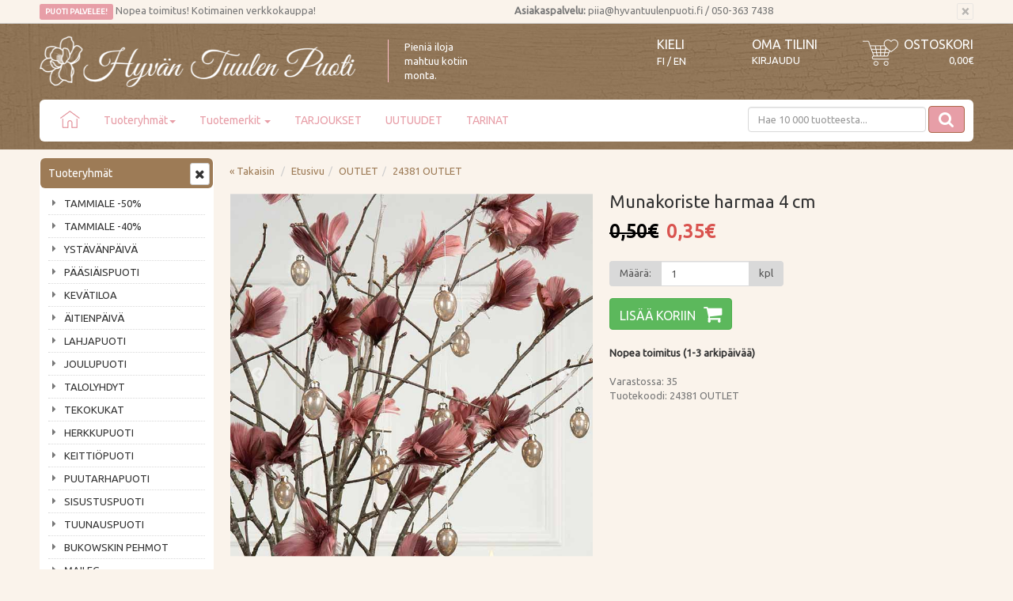

--- FILE ---
content_type: text/html; charset=UTF-8
request_url: https://www.hyvantuulenpuoti.fi/munakoriste-harmaa-p-32186.html
body_size: 16525
content:

<!DOCTYPE html>
<!--[if lt IE 7]>      <html dir="LTR" lang="fi" class="no-js lt-ie9 lt-ie8 lt-ie7"> <![endif]-->
<!--[if IE 7]>         <html dir="LTR" lang="fi" class="no-js lt-ie9 lt-ie8"> <![endif]-->
<!--[if IE 8]>         <html dir="LTR" lang="fi" class="no-js lt-ie9"> <![endif]-->
<!--[if gt IE 8]><!--> <html dir="LTR" lang="fi" class="no-js"> <!--<![endif]-->

<head>
    <meta http-equiv="X-UA-Compatible" content="IE=edge">
    <meta http-equiv="Content-Type" content="text/html; charset=UTF-8">
    <meta charset="UTF-8">
    <meta name="viewport" content="width=device-width, initial-scale=1.0">

    <link rel="apple-touch-icon" sizes="57x57" href="images/layout/apple-icon-57x57.png">
<link rel="apple-touch-icon" sizes="60x60" href="images/layout/apple-icon-60x60.png">
<link rel="apple-touch-icon" sizes="72x72" href="images/layout/apple-icon-72x72.png">
<link rel="apple-touch-icon" sizes="76x76" href="images/layout/apple-icon-76x76.png">
<link rel="apple-touch-icon" sizes="114x114"
href="images/layout/apple-icon-114x114.png">
<link rel="apple-touch-icon" sizes="120x120"
href="images/layout/apple-icon-120x120.png">
<link rel="apple-touch-icon" sizes="144x144"
href="images/layout/apple-icon-144x144.png">
<link rel="apple-touch-icon" sizes="152x152"
href="images/layout/apple-icon-152x152.png">
<link rel="apple-touch-icon" sizes="180x180"
href="images/layout/apple-icon-180x180.png">
<link rel="icon" type="image/png" sizes="192x192" 
href="images/layout/android-icon-192x192.png">
<link rel="icon" type="image/png" sizes="32x32"
href="images/layout/favicon-32x32.png">
<link rel="icon" type="image/png" sizes="96x96"
href="images/layout/favicon-96x96.png">
<link rel="icon" type="image/png" sizes="16x16"
href="images/layout/favicon-16x16.png">
<link rel="manifest" href="/manifest.json">
<meta name="msapplication-TileColor" content="#ffffff">
<meta name="msapplication-TileImage" content="images/layout/ms-icon-144x144.png">
<meta name="theme-color" content="#ffffff">
<meta name="google-site-verification" content="iSJL8hYq7iXxHuIAiGQpsCJ7FwyKvB83RA56CG4rzKU" />
	<link href="https://fonts.googleapis.com/css?family=Ubuntu" rel="stylesheet">
	<script>
		(function(c,u,s,t,o,b,a,r) {var e;c[o]=[];c[b]=a;e=u.createElement(s);
			r=u.getElementsByTagName(s)[0];e.async=1;e.src=t;
			r.parentNode.insertBefore(e,r);})(window,document,'script',
			'https://api.custobar.com/js/v1/custobar.js',
			'cstbr','cstbrConfig',{"_companyToken":"API4N6USV3CNZQGGIWS36JWNDC4XNBGK3VLNRT2D"});

					cstbrConfig.productId = 32186;
			
			
	</script>
    <META NAME="Description" CONTENT="Pääsiäiskoristeet">
<META NAME="Keywords" CONTENT="Pääsiäiskoristeet">
<TITLE>Munakoriste harmaa 4 cm - OUTLET - Hyvän Tuulen Puoti</TITLE>
       
    
    <link rel="stylesheet" media="screen" type="text/css" href="css/main_algolia.css?v=1.04" />
    <link rel="stylesheet" href="https://maxcdn.bootstrapcdn.com/font-awesome/4.7.0/css/font-awesome.min.css" />

    <base href="https://www.hyvantuulenpuoti.fi/">
	
	<link rel="stylesheet" type="text/css" href="common/lib/slick/slick.css"/>
	<link rel="stylesheet" type="text/css" href="common/lib/slick/slick-theme.css"/>
<meta name="google-site-verification" content="8XJ7XS2IfDsZPOdJpwpO95D1JUoo5eoXE2TIekq_qWs" />

    <link rel="stylesheet" href="common/lib/fancybox/fancybox.css" />
	
    <link rel="canonical" href="https://www.hyvantuulenpuoti.fi/munakoriste-harmaa-p-32186.html" >

    
    <!--[if lt IE 7]>
    <script language="text/javascript" src="js/ie6-png-bug-workaround.js"></script>
    <![endif]-->

    	<meta property="og:image" content="https://www.hyvantuulenpuoti.fi/images/Paasiaiskoriste_11727_24381_111.jpg"/>
<meta property="og:title" content="Munakoriste harmaa 4 cm"/>

<!-- Facebook Pixel Code -->
<script>
!function(f,b,e,v,n,t,s){if(f.fbq)return;n=f.fbq=function(){n.callMethod?
n.callMethod.apply(n,arguments):n.queue.push(arguments)};if(!f._fbq)f._fbq=n;
n.push=n;n.loaded=!0;n.version='2.0';n.queue=[];t=b.createElement(e);t.async=!0;
t.src=v;s=b.getElementsByTagName(e)[0];s.parentNode.insertBefore(t,s)}(window,
document,'script','//connect.facebook.net/en_US/fbevents.js');

fbq('init', '634142622131325');
fbq('track', "PageView");</script>
<noscript><img height="1" width="1" style="display:none"
src="https://www.facebook.com/tr?id=634142622131325&ev=PageView&noscript=1"
/></noscript>
<!-- End Facebook Pixel Code -->

    <link href='https://fonts.googleapis.com/css?family=Open+Sans:400,300,400italic,300italic,600,600italic,700,700italic' rel='stylesheet' type='text/css'>

    <!-- HTML5 shim and Respond.js IE8 support of HTML5 elements and media queries -->
    <!--[if lt IE 9]>
      <script src="https://oss.maxcdn.com/html5shiv/3.7.2/html5shiv.min.js"></script>
      <script src="https://oss.maxcdn.com/respond/1.4.2/respond.min.js"></script>
    <![endif]-->


        <link rel="stylesheet" href="https://www.hyvantuulenpuoti.fi/css/instantsearch.min.css">


</head>

<body role="document" style="">
<a id="top"></a>

    <!-- Top Header -->
    <section class="alert alert-dismissible top-header container-fluid">
        <div class="container">
            <div class="row">
                <div class=" col-xs-20 col-sm-20 col-md-10">
					<span class="label-pink">PUOTI PALVELEE!</span>  Nopea toimitus! Kotimainen verkkokauppa!                </div>

                <div class="col-xs-20 col-sm-20 col-md-10 service">
                    <button type="button" class="close" data-dismiss="alert" aria-label="Sulje" id="top-promotion-close">
                        <span aria-hidden="true">&times;</span>
                    </button>
					<b>Asiakaspalvelu:</b>  piia@hyvantuulenpuoti.fi / 050-363 7438                </div>
            </div>
        </div>
    </section>
    
<!-- Header -->
<header id="header" class="header container-fluid">
	<div class="container">
		<div class="row">
			<div class="col-xs-15 col-sm-7 col-md-9 col-lg-7">
				<a href="https://www.hyvantuulenpuoti.fi/" class="logo">
				    <img src="images/layout/logo.png" alt="Hyvän Tuulen Puoti" class="img-responsive" width="608" height="101" />
				</a>
			</div>
			<div class="hidden-xs hidden-sm hidden-md col-lg-6">
			    <span style="border-left: 1px solid pink; color: #fff; margin-top: 20px; padding-left: 20px; margin-left: 20px; display:block; ">Pieniä iloja<br>mahtuu kotiin<br>monta.
			</div>
			<div class="col-xs-5 col-sm-offset-2 col-sm-3 col-md-offset-2 col-lg-offset-0 col-md-2 col-lg-2">
			    
<div class="select-language">
    <font class="header hidden-xs">KIELI</font>
    <a href="https://www.hyvantuulenpuoti.fi/?language=fi" class="icon">FI</a><span class="icon"> / </span><a href="http://www.homebypiia.com/?auto=1&language=en" class="icon">EN</a></div>
			</div>
			<div class="col-xs-10 col-sm-3 col-md-3 col-lg-2">
			    <div class="login-account">
					<a class="account" href="https://www.hyvantuulenpuoti.fi/account.php">Oma tilini</a>
                                            <a href="https://www.hyvantuulenpuoti.fi/login.php" class="login">
                            Kirjaudu                        </a>
                    				</div>
			</div>
			<div class="col-xs-10 col-sm-5 col-md-4 col-lg-3">
				
<div class="shopping-cart">
    <a class="cart" href="https://www.hyvantuulenpuoti.fi/shopping_cart_avarda.php">
        <img src="images/layout/shoppingcarticon-header.png" class="hidden-xs" style="margin-top: 5px; margin-left: 20px;" align="left">Ostoskori    </a>
    <a class="cart" href="https://www.hyvantuulenpuoti.fi/shopping_cart_avarda.php">
        <span class="cart-product hidden-xs hidden-sm"></span>
        <span class="cart-sum">0,00€</span>
    </a>
</div>
			</div>
		</div>
		<div class="row">
			<div class="col-xs-20">
                <!-- Header Navigation -->
<nav class="navbar navbar-default" role="navigation" id="navbar-top">
        <!-- Brand and toggle get grouped for better mobile display -->
    <div class="navbar-header row">
			<div style="width: 60px; margin-left: 10px;">
            <button type="button" class="navbar-toggle collapsed" data-toggle="collapse" data-target="#navbar-top-collapse" aria-expanded="false">
                <span class="sr-only">Avaa/Sulje valikko</span>
                <span class="icon-bar"></span>
                <span class="icon-bar"></span>
                <span class="icon-bar"></span>
            </button>			    
        </div>

        <!-- Tablet search -->
<div class="visible-xs-block visible-sm-block" style="margin-top: -11px; margin-bottom: -12px; margin-left: 75px; margin-right: 77px;">
	    <form method="get" action="https://www.hyvantuulenpuoti.fi/advanced_search_result.php" class="navbar-form navbar-right form-inline" role="search" name="quick_find">
<input type="hidden" name="search_in_description" value="1">
                    <input name="keywords" maxlength="30" class="form2-control" id="" placeholder="Hae 10 000 tuotteesta..."  autocomplete="off" />
                <div class="visible-xs-block visible-sm-block"><button type="submit" class="search" style="float: right; position: absolute; top: 8px; right: 10px; display: block;"><i class="fa fa-search"></i></button></div>
<div class="visible-xs-block visible-sm-block">
<a href="." class="clear-all" style="margin: 0px 0px 0px 0px; color: #222; border: 0; position: absolute; top: 8px; right: 70px;"><span style=" font-size: 16px;">&times;</span></a></div>
            </form>
        </div>        
    </div>
    <!-- Collect the nav links, forms, and other content for toggling -->
    <div class="navbar-collapse collapse" id="navbar-top-collapse">
        <ul class="nav navbar-nav sm" id="nav-main">
            <li class="visible-md-block visible-lg-block"><a href="/index.php"><img src="images/layout/homeicon.png" style="margin: -5px 0 0; padding: 0;"></a></li>
 <li class="visible-xs-block visible-sm-block"><a href="/index.php">Etusivu</a></li>           <li class=""><a href="javascript: return false;">Tuoteryhmät<span class="caret"></span></a>
                <ul class="dropdown-menu">
                    
    <li class="">
        <a href="https://www.hyvantuulenpuoti.fi/tammiale-c-75.html" target="_self">
            TAMMIALE -50%                    </a>
    </li>
    <li class="">
        <a href="https://www.hyvantuulenpuoti.fi/tammiale-c-74.html" target="_self">
            TAMMIALE -40%                    </a>
    </li>
    <li class="">
        <a href="https://www.hyvantuulenpuoti.fi/ystvnpiv-c-120.html" target="_self">
            YSTÄVÄNPÄIVÄ                    </a>
    </li>
    <li class=" has-subcategories">
        <a href="https://www.hyvantuulenpuoti.fi/psiispuoti-c-212.html" target="_self">
            PÄÄSIÄISPUOTI            <span class="caret"></span>        </a>
    <ul class="nav dropdown-menu">
    <li class="">
        <a href="https://www.hyvantuulenpuoti.fi/pupukoristeet-c-212_213.html" target="_self">
            Pupukoristeet                    </a>
    </li>
    <li class="">
        <a href="https://www.hyvantuulenpuoti.fi/psiiskoristeet-c-212_214.html" target="_self">
            Pääsiäiskoristeet                    </a>
    </li>
    <li class="">
        <a href="https://www.hyvantuulenpuoti.fi/psiiskortit-c-212_215.html" target="_self">
            Pääsiäiskortit                    </a>
    </li>
    <li class="">
        <a href="https://www.hyvantuulenpuoti.fi/psiisservetit-kattaus-c-212_216.html" target="_self">
            Pääsiäisservetit ja kattaus                    </a>
    </li>
    <li class="">
        <a href="https://www.hyvantuulenpuoti.fi/koristellaan-pajunkissoja-c-212_217.html" target="_self">
            Koristellaan pajunkissoja                    </a>
    </li>
    <li class="">
        <a href="https://www.hyvantuulenpuoti.fi/psiisherkut-c-212_220.html" target="_self">
            Pääsiäisherkut                    </a>
    </li>
    <li class="">
        <a href="https://www.hyvantuulenpuoti.fi/psiiskukat-ruukut-c-212_221.html" target="_self">
            Pääsiäiskukat ja ruukut                    </a>
    </li>
    <li class="">
        <a href="https://www.hyvantuulenpuoti.fi/psiiskynttilt-c-212_219.html" target="_self">
            Pääsiäiskynttilät                    </a>
    </li>
    <li class="">
        <a href="https://www.hyvantuulenpuoti.fi/psiistekstiilit-tiskirtit-c-212_218.html" target="_self">
            Pääsiäistekstiilit ja tiskirätit                    </a>
    </li></ul></li>
    <li class="">
        <a href="https://www.hyvantuulenpuoti.fi/kevtiloa-c-222.html" target="_self">
            KEVÄTILOA                    </a>
    </li>
    <li class="">
        <a href="https://www.hyvantuulenpuoti.fi/itienpiv-c-51.html" target="_self">
            ÄITIENPÄIVÄ                    </a>
    </li>
    <li class=" has-subcategories">
        <a href="https://www.hyvantuulenpuoti.fi/lahjapuoti-c-239.html" target="_self">
            LAHJAPUOTI            <span class="caret"></span>        </a>
    <ul class="nav dropdown-menu">
    <li class="">
        <a href="https://www.hyvantuulenpuoti.fi/suosikkilahjat-c-239_237.html" target="_self">
            SUOSIKKILAHJAT                    </a>
    </li>
    <li class="">
        <a href="https://www.hyvantuulenpuoti.fi/hemmottelu-c-239_143.html" target="_self">
            HEMMOTTELU                    </a>
    </li>
    <li class="">
        <a href="https://www.hyvantuulenpuoti.fi/lahjakortit-c-239_168.html" target="_self">
            LAHJAKORTIT                    </a>
    </li>
    <li class="">
        <a href="https://www.hyvantuulenpuoti.fi/lahjamukit-c-239_207.html" target="_self">
            LAHJAMUKIT                    </a>
    </li>
    <li class="">
        <a href="https://www.hyvantuulenpuoti.fi/lahjaideat-ystvlle-c-239_141.html" target="_self">
            Lahjaideat Ystävälle                    </a>
    </li>
    <li class="">
        <a href="https://www.hyvantuulenpuoti.fi/lahjaideat-naiselle-c-239_127.html" target="_self">
            Lahjaideat Naiselle                    </a>
    </li>
    <li class="">
        <a href="https://www.hyvantuulenpuoti.fi/lahjaideat-idille-c-239_155.html" target="_self">
            Lahjaideat Äidille                    </a>
    </li>
    <li class="">
        <a href="https://www.hyvantuulenpuoti.fi/lahjaideat-islle-c-239_154.html" target="_self">
            Lahjaideat Isälle                    </a>
    </li>
    <li class="">
        <a href="https://www.hyvantuulenpuoti.fi/maagiset-lahjaideat-c-239_205.html" target="_self">
            Maagiset lahjaideat                    </a>
    </li>
    <li class="">
        <a href="https://www.hyvantuulenpuoti.fi/magneetit-kirjanmerkit-c-239_66.html" target="_self">
            Magneetit ja kirjanmerkit                    </a>
    </li>
    <li class="">
        <a href="https://www.hyvantuulenpuoti.fi/muistikirjat-c-239_238.html" target="_self">
            Muistikirjat                    </a>
    </li>
    <li class="">
        <a href="https://www.hyvantuulenpuoti.fi/lahjaideat-uuteen-kotiin-c-239_195.html" target="_self">
            Lahjaideat uuteen kotiin                    </a>
    </li>
    <li class="">
        <a href="https://www.hyvantuulenpuoti.fi/lahjaideat-ksityihmiselle-c-239_147.html" target="_self">
            Lahjaideat käsityöihmiselle                    </a>
    </li>
    <li class="">
        <a href="https://www.hyvantuulenpuoti.fi/lahjaideat-opelle-hoitajalle-c-239_142.html" target="_self">
            Lahjaideat opelle ja hoitajalle                    </a>
    </li>
    <li class="">
        <a href="https://www.hyvantuulenpuoti.fi/lahjaideat-tykaverille-c-239_162.html" target="_self">
            Lahjaideat työkaverille                    </a>
    </li>
    <li class="">
        <a href="https://www.hyvantuulenpuoti.fi/lahjaideat-viinien-ystvlle-c-239_236.html" target="_self">
            Lahjaideat viinien ystävälle                    </a>
    </li>
    <li class="">
        <a href="https://www.hyvantuulenpuoti.fi/lahjaideat-vauvalle-c-239_140.html" target="_self">
            Lahjaideat vauvalle                    </a>
    </li>
    <li class="">
        <a href="https://www.hyvantuulenpuoti.fi/lahjapaketointi-c-239_158.html" target="_self">
            Lahjapaketointi                    </a>
    </li>
    <li class="">
        <a href="https://www.hyvantuulenpuoti.fi/hlahjat-koristeet-c-239_45.html" target="_self">
            Häälahjat ja -koristeet                    </a>
    </li></ul></li>
    <li class=" has-subcategories">
        <a href="https://www.hyvantuulenpuoti.fi/joulupuoti-c-210.html" target="_self">
            JOULUPUOTI            <span class="caret"></span>        </a>
    <ul class="nav dropdown-menu">
    <li class="">
        <a href="https://www.hyvantuulenpuoti.fi/jouluvalot-c-210_194.html" target="_self">
            Jouluvalot                    </a>
    </li>
    <li class="">
        <a href="https://www.hyvantuulenpuoti.fi/joulukuusenkoristeet-c-210_109.html" target="_self">
            Joulukuusenkoristeet                    </a>
    </li>
    <li class="">
        <a href="https://www.hyvantuulenpuoti.fi/joulukoristeet-c-210_208.html" target="_self">
            Joulukoristeet                    </a>
    </li>
    <li class="">
        <a href="https://www.hyvantuulenpuoti.fi/joulukalenterit-c-210_112.html" target="_self">
            Joulukalenterit                    </a>
    </li>
    <li class=" has-subcategories">
        <a href="https://www.hyvantuulenpuoti.fi/joulukortit-c-210_86.html" target="_self">
            Joulukortit            <span class="caret"></span>        </a>
    <ul class="nav dropdown-menu">
    <li class="">
        <a href="https://www.hyvantuulenpuoti.fi/joulun-pakettikortit-c-210_86_180.html" target="_self">
            Joulun pakettikortit                    </a>
    </li></ul></li>
    <li class="">
        <a href="https://www.hyvantuulenpuoti.fi/joulukukat-c-210_206.html" target="_self">
            Joulukukat                    </a>
    </li>
    <li class="">
        <a href="https://www.hyvantuulenpuoti.fi/joulukynttilt-c-210_176.html" target="_self">
            Joulukynttilät                    </a>
    </li>
    <li class="">
        <a href="https://www.hyvantuulenpuoti.fi/candy-cane-karkkimaailma-c-210_203.html" target="_self">
            Candy Cane karkkimaailma                    </a>
    </li>
    <li class="">
        <a href="https://www.hyvantuulenpuoti.fi/joulupukin-c-210_199.html" target="_self">
            Joulupukin maa                    </a>
    </li>
    <li class="">
        <a href="https://www.hyvantuulenpuoti.fi/nostalginen-joulu-c-210_211.html" target="_self">
            Nostalginen joulu                    </a>
    </li>
    <li class="">
        <a href="https://www.hyvantuulenpuoti.fi/pastelliunelma-c-210_189.html" target="_self">
            Pastelliunelma                    </a>
    </li>
    <li class="">
        <a href="https://www.hyvantuulenpuoti.fi/piparkakkuhalaus-c-210_201.html" target="_self">
            Piparkakkuhalaus                    </a>
    </li>
    <li class="">
        <a href="https://www.hyvantuulenpuoti.fi/phkinnsrkij-jouluyn-c-210_200.html" target="_self">
            Pähkinänsärkijä jouluyönä                    </a>
    </li>
    <li class="">
        <a href="https://www.hyvantuulenpuoti.fi/babys-first-christmas-c-210_232.html" target="_self">
            Baby's First Christmas                    </a>
    </li>
    <li class="">
        <a href="https://www.hyvantuulenpuoti.fi/joulun-tiskirtit-c-210_59.html" target="_self">
            Joulun tiskirätit                    </a>
    </li>
    <li class="">
        <a href="https://www.hyvantuulenpuoti.fi/joulun-tekstiilit-c-210_113.html" target="_self">
            Joulun tekstiilit                    </a>
    </li>
    <li class="">
        <a href="https://www.hyvantuulenpuoti.fi/jouluiset-tuoksut-c-210_209.html" target="_self">
            Jouluiset tuoksut                    </a>
    </li>
    <li class="">
        <a href="https://www.hyvantuulenpuoti.fi/joulun-kattaus-c-210_111.html" target="_self">
            Joulun kattaus                    </a>
    </li>
    <li class="">
        <a href="https://www.hyvantuulenpuoti.fi/jouluservetit-c-210_87.html" target="_self">
            Jouluservetit                    </a>
    </li>
    <li class="">
        <a href="https://www.hyvantuulenpuoti.fi/parhaat-joululahjaideat-c-210_264.html" target="_self">
            Parhaat joululahjaideat                    </a>
    </li>
    <li class="">
        <a href="https://www.hyvantuulenpuoti.fi/joulun-askartelu-paketointi-c-210_110.html" target="_self">
            Joulun askartelu ja paketointi                    </a>
    </li>
    <li class="">
        <a href="https://www.hyvantuulenpuoti.fi/joululahjat-alle-euroa-c-210_42.html" target="_self">
            Joululahjat alle 5 euroa                    </a>
    </li>
    <li class="">
        <a href="https://www.hyvantuulenpuoti.fi/joululahjat-alle-euroa-c-210_43.html" target="_self">
            Joululahjat alle 15 euroa                    </a>
    </li>
    <li class="">
        <a href="https://www.hyvantuulenpuoti.fi/joululahjat-alle-euroa-c-210_44.html" target="_self">
            Joululahjat alle 30 euroa                    </a>
    </li></ul></li>
    <li class="">
        <a href="https://www.hyvantuulenpuoti.fi/talolyhdyt-c-183.html" target="_self">
            TALOLYHDYT                    </a>
    </li>
    <li class=" has-subcategories">
        <a href="https://www.hyvantuulenpuoti.fi/tekokukat-c-243.html" target="_self">
            TEKOKUKAT            <span class="caret"></span>        </a>
    <ul class="nav dropdown-menu">
    <li class="">
        <a href="https://www.hyvantuulenpuoti.fi/kukkakimput-leikkokukat-c-243_242.html" target="_self">
            Kukkakimput ja leikkokukat                    </a>
    </li>
    <li class="">
        <a href="https://www.hyvantuulenpuoti.fi/kukkakranssit-kynnkset-c-243_244.html" target="_self">
            Kukkakranssit ja köynnökset                    </a>
    </li>
    <li class="">
        <a href="https://www.hyvantuulenpuoti.fi/ruukkukukat-c-243_245.html" target="_self">
            Ruukkukukat                    </a>
    </li>
    <li class="">
        <a href="https://www.hyvantuulenpuoti.fi/viherkasvit-c-243_191.html" target="_self">
            Viherkasvit                    </a>
    </li></ul></li>
    <li class="">
        <a href="https://www.hyvantuulenpuoti.fi/herkkupuoti-c-60.html" target="_self">
            HERKKUPUOTI                    </a>
    </li>
    <li class=" has-subcategories">
        <a href="https://www.hyvantuulenpuoti.fi/keittipuoti-c-233.html" target="_self">
            KEITTIÖPUOTI            <span class="caret"></span>        </a>
    <ul class="nav dropdown-menu">
    <li class="">
        <a href="https://www.hyvantuulenpuoti.fi/kaunista-keittin-c-233_234.html" target="_self">
            Kaunista keittiöön                    </a>
    </li>
    <li class="">
        <a href="https://www.hyvantuulenpuoti.fi/keittitarvikkeet-c-233_235.html" target="_self">
            Keittiötarvikkeet                    </a>
    </li>
    <li class="">
        <a href="https://www.hyvantuulenpuoti.fi/kauniit-tiskirtit-c-233_29.html" target="_self">
            Kauniit tiskirätit                    </a>
    </li>
    <li class="">
        <a href="https://www.hyvantuulenpuoti.fi/keittitekstiilit-c-233_202.html" target="_self">
            Keittiötekstiilit                    </a>
    </li>
    <li class="">
        <a href="https://www.hyvantuulenpuoti.fi/servetit-servettitelineet-c-233_36.html" target="_self">
            Servetit ja servettitelineet                    </a>
    </li>
    <li class="">
        <a href="https://www.hyvantuulenpuoti.fi/yksivriset-juhlaservetit-c-233_85.html" target="_self">
            Yksiväriset juhlaservetit                    </a>
    </li>
    <li class="">
        <a href="https://www.hyvantuulenpuoti.fi/kauniit-tarjottimet-c-233_197.html" target="_self">
            Kauniit tarjottimet                    </a>
    </li>
    <li class="">
        <a href="https://www.hyvantuulenpuoti.fi/muumit-keittiss-c-233_198.html" target="_self">
            Muumit keittiössä                    </a>
    </li></ul></li>
    <li class=" has-subcategories">
        <a href="https://www.hyvantuulenpuoti.fi/puutarhapuoti-c-225.html" target="_self">
            PUUTARHAPUOTI            <span class="caret"></span>        </a>
    <ul class="nav dropdown-menu">
    <li class="">
        <a href="https://www.hyvantuulenpuoti.fi/puutarhakoristeet-c-225_226.html" target="_self">
            Puutarhakoristeet                    </a>
    </li>
    <li class="">
        <a href="https://www.hyvantuulenpuoti.fi/kukkaruukut-amppelit-maljakot-c-225_196.html" target="_self">
            Kukkaruukut, amppelit, maljakot                    </a>
    </li>
    <li class="">
        <a href="https://www.hyvantuulenpuoti.fi/kukkien-kastelu-c-225_227.html" target="_self">
            Kukkien kastelu                    </a>
    </li>
    <li class="">
        <a href="https://www.hyvantuulenpuoti.fi/lintualtaat-lintulaudat-c-225_228.html" target="_self">
            Lintualtaat ja lintulaudat                    </a>
    </li>
    <li class="">
        <a href="https://www.hyvantuulenpuoti.fi/puutarhan-valaistus-c-225_229.html" target="_self">
            Puutarhan valaistus                    </a>
    </li>
    <li class="">
        <a href="https://www.hyvantuulenpuoti.fi/amppelikoukut-ketjut-c-225_230.html" target="_self">
            Amppelikoukut ja ketjut                    </a>
    </li>
    <li class="">
        <a href="https://www.hyvantuulenpuoti.fi/muut-puutarhatuotteet-c-225_231.html" target="_self">
            Muut puutarhatuotteet                    </a>
    </li></ul></li>
    <li class=" has-subcategories">
        <a href="https://www.hyvantuulenpuoti.fi/sisustuspuoti-c-241.html" target="_self">
            SISUSTUSPUOTI            <span class="caret"></span>        </a>
    <ul class="nav dropdown-menu">
    <li class="">
        <a href="https://www.hyvantuulenpuoti.fi/cotton-ball-pallovalosarjat-c-241_72.html" target="_self">
            Cotton Ball Pallovalosarjat                    </a>
    </li>
    <li class="">
        <a href="https://www.hyvantuulenpuoti.fi/huonetuoksut-c-241_65.html" target="_self">
            Huonetuoksut                    </a>
    </li>
    <li class="">
        <a href="https://www.hyvantuulenpuoti.fi/kesmkin-sisustus-c-241_79.html" target="_self">
            Kesämökin sisustus                    </a>
    </li>
    <li class="">
        <a href="https://www.hyvantuulenpuoti.fi/kodin-silyttminen-c-241_121.html" target="_self">
            Kodin säilyttäminen                    </a>
    </li>
    <li class="">
        <a href="https://www.hyvantuulenpuoti.fi/kodin-tekstiilit-c-241_24.html" target="_self">
            Kodin tekstiilit                    </a>
    </li>
    <li class="">
        <a href="https://www.hyvantuulenpuoti.fi/kotitoimisto-c-241_240.html" target="_self">
            Kotitoimisto                    </a>
    </li>
    <li class=" has-subcategories">
        <a href="https://www.hyvantuulenpuoti.fi/kylpyhuone-sauna-c-241_20.html" target="_self">
            Kylpyhuone ja sauna            <span class="caret"></span>        </a>
    <ul class="nav dropdown-menu">
    <li class="">
        <a href="https://www.hyvantuulenpuoti.fi/hamam-pyyhkeet-c-241_20_165.html" target="_self">
            Hamam-pyyhkeet                    </a>
    </li></ul></li>
    <li class="">
        <a href="https://www.hyvantuulenpuoti.fi/kyltit-taulut-c-241_21.html" target="_self">
            Kyltit ja taulut                    </a>
    </li>
    <li class=" has-subcategories">
        <a href="https://www.hyvantuulenpuoti.fi/lyhdyt-kynttilt-c-241_256.html" target="_self">
            Lyhdyt ja kynttilät            <span class="caret"></span>        </a>
    <ul class="nav dropdown-menu">
    <li class="">
        <a href="https://www.hyvantuulenpuoti.fi/lyhdyt-c-241_256_259.html" target="_self">
            Lyhdyt                    </a>
    </li>
    <li class="">
        <a href="https://www.hyvantuulenpuoti.fi/kynttilnjalat-tuikkulyhdyt-c-241_256_260.html" target="_self">
            Kynttilänjalat ja tuikkulyhdyt                    </a>
    </li>
    <li class="">
        <a href="https://www.hyvantuulenpuoti.fi/kynttilt-c-241_256_257.html" target="_self">
            LED-kynttilät                    </a>
    </li>
    <li class="">
        <a href="https://www.hyvantuulenpuoti.fi/pytkynttilt-c-241_256_132.html" target="_self">
            Pöytäkynttilät                    </a>
    </li>
    <li class="">
        <a href="https://www.hyvantuulenpuoti.fi/tuoksukynttilt-c-241_256_258.html" target="_self">
            Tuoksukynttilät                    </a>
    </li>
    <li class="">
        <a href="https://www.hyvantuulenpuoti.fi/kynttiltarvikkeet-c-241_256_261.html" target="_self">
            Kynttilätarvikkeet                    </a>
    </li></ul></li>
    <li class="">
        <a href="https://www.hyvantuulenpuoti.fi/naulakot-koukut-c-241_94.html" target="_self">
            Naulakot ja koukut                    </a>
    </li>
    <li class="">
        <a href="https://www.hyvantuulenpuoti.fi/puhdas-koti-c-241_30.html" target="_self">
            Puhdas koti                    </a>
    </li>
    <li class="">
        <a href="https://www.hyvantuulenpuoti.fi/pyykkietikka-c-241_166.html" target="_self">
            Pyykkietikka                    </a>
    </li>
    <li class="">
        <a href="https://www.hyvantuulenpuoti.fi/sammutuspeitteet-c-241_122.html" target="_self">
            Sammutuspeitteet                    </a>
    </li>
    <li class="">
        <a href="https://www.hyvantuulenpuoti.fi/seinkellot-c-241_19.html" target="_self">
            Seinäkellot                    </a>
    </li>
    <li class="">
        <a href="https://www.hyvantuulenpuoti.fi/valaisimet-c-241_55.html" target="_self">
            Valaisimet                    </a>
    </li>
    <li class="">
        <a href="https://www.hyvantuulenpuoti.fi/valokuvakehykset-c-241_53.html" target="_self">
            Valokuvakehykset                    </a>
    </li>
    <li class="">
        <a href="https://www.hyvantuulenpuoti.fi/enkelit-linnut-perhoset-c-241_96.html" target="_self">
            Enkelit, linnut ja perhoset                    </a>
    </li>
    <li class="">
        <a href="https://www.hyvantuulenpuoti.fi/hautakoristeet-c-241_190.html" target="_self">
            Hautakoristeet                    </a>
    </li>
    <li class="">
        <a href="https://www.hyvantuulenpuoti.fi/halloween-c-241_95.html" target="_self">
            HALLOWEEN                    </a>
    </li>
    <li class="">
        <a href="https://www.hyvantuulenpuoti.fi/kessuosikit-c-241_223.html" target="_self">
            KESÄSUOSIKIT                    </a>
    </li>
    <li class="">
        <a href="https://www.hyvantuulenpuoti.fi/syysiloa-c-241_164.html" target="_self">
            SYYSILOA                    </a>
    </li></ul></li>
    <li class=" has-subcategories">
        <a href="https://www.hyvantuulenpuoti.fi/tuunauspuoti-c-204.html" target="_self">
            TUUNAUSPUOTI            <span class="caret"></span>        </a>
    <ul class="nav dropdown-menu">
    <li class="">
        <a href="https://www.hyvantuulenpuoti.fi/sisustuskalvot-c-204_90.html" target="_self">
            Dc-fix sisustuskalvot                    </a>
    </li>
    <li class="">
        <a href="https://www.hyvantuulenpuoti.fi/gekkofix-sisustuskalvot-c-204_167.html" target="_self">
            Gekkofix sisustuskalvot                    </a>
    </li>
    <li class="">
        <a href="https://www.hyvantuulenpuoti.fi/ikkunakalvot-c-204_52.html" target="_self">
            Ikkunakalvot                    </a>
    </li>
    <li class="">
        <a href="https://www.hyvantuulenpuoti.fi/kalkkimaalit-vahat-c-204_128.html" target="_self">
            Kalkkimaalit ja vahat                    </a>
    </li>
    <li class="">
        <a href="https://www.hyvantuulenpuoti.fi/ovennupit-vetimet-c-204_37.html" target="_self">
            Ovennupit ja vetimet                    </a>
    </li></ul></li>
    <li class="">
        <a href="https://www.hyvantuulenpuoti.fi/bukowskin-pehmot-c-76.html" target="_self">
            BUKOWSKIN PEHMOT                    </a>
    </li>
    <li class=" has-subcategories">
        <a href="https://www.hyvantuulenpuoti.fi/maileg-c-253.html" target="_self">
            MAILEG            <span class="caret"></span>        </a>
    <ul class="nav dropdown-menu">
    <li class="">
        <a href="https://www.hyvantuulenpuoti.fi/maileg-hiiret-c-253_254.html" target="_self">
            MAILEG HIIRET                    </a>
    </li>
    <li class="">
        <a href="https://www.hyvantuulenpuoti.fi/maileg-puput-c-253_255.html" target="_self">
            MAILEG PUPUT                    </a>
    </li>
    <li class="">
        <a href="https://www.hyvantuulenpuoti.fi/maileg-muut-c-253_262.html" target="_self">
            MAILEG MUUT                    </a>
    </li>
    <li class="">
        <a href="https://www.hyvantuulenpuoti.fi/maileg-joulu-c-253_177.html" target="_self">
            MAILEG JOULU                    </a>
    </li></ul></li>
    <li class=" has-subcategories">
        <a href="https://www.hyvantuulenpuoti.fi/postikortit-c-252.html" target="_self">
            POSTIKORTIT            <span class="caret"></span>        </a>
    <ul class="nav dropdown-menu">
    <li class="">
        <a href="https://www.hyvantuulenpuoti.fi/iloa-collectionin-postikortit-c-252_247.html" target="_self">
            ILOA collectionin postikortit                    </a>
    </li>
    <li class="">
        <a href="https://www.hyvantuulenpuoti.fi/anna-mari-westin-postikortit-c-252_248.html" target="_self">
            Anna-Mari Westin postikortit                    </a>
    </li>
    <li class="">
        <a href="https://www.hyvantuulenpuoti.fi/inge-lkin-postikortit-c-252_130.html" target="_self">
            Inge Löökin postikortit                    </a>
    </li>
    <li class="">
        <a href="https://www.hyvantuulenpuoti.fi/skna-ting-postikortit-c-252_249.html" target="_self">
            Sköna Ting postikortit                    </a>
    </li>
    <li class="">
        <a href="https://www.hyvantuulenpuoti.fi/muut-postikortit-c-252_251.html" target="_self">
            Muut postikortit                    </a>
    </li>
    <li class="">
        <a href="https://www.hyvantuulenpuoti.fi/osaiset-postikortit-c-252_250.html" target="_self">
            2-osaiset postikortit                    </a>
    </li>
    <li class="">
        <a href="https://www.hyvantuulenpuoti.fi/pakettikortit-c-252_146.html" target="_self">
            Pakettikortit                    </a>
    </li></ul></li>
    <li class="active-path active">
        <a href="https://www.hyvantuulenpuoti.fi/outlet-c-145.html" target="_self">
            OUTLET                    </a>
    </li>                </ul>
            </li>
                <li class="has-subcategories">
        <a href="javascript: return false;" target="_self">
            Tuotemerkit            <span class="caret"></span>
        </a>
        <!-- Collect the nav links, forms, and other content for toggling -->
        <ul class="dropdown-menu nav">
            <li><a href="https://www.hyvantuulenpuoti.fi/bukowski-design-m-42.html" target="_self">Bukowski Design</a></li><li><a href="https://www.hyvantuulenpuoti.fi/chic-antique-m-158.html" target="_self">Chic Antique</a></li><li><a href="https://www.hyvantuulenpuoti.fi/cotton-ball-lights-m-52.html" target="_self">Cotton Ball Lights</a></li><li><a href="https://www.hyvantuulenpuoti.fi/dc-fix-m-68.html" target="_self">Dc-fix</a></li><li><a href="https://www.hyvantuulenpuoti.fi/gamle-apotek-m-155.html" target="_self">Det Gamle Apotek</a></li><li><a href="https://www.hyvantuulenpuoti.fi/gekkofix-m-146.html" target="_self">Gekkofix</a></li><li><a href="https://www.hyvantuulenpuoti.fi/hamam-pyyhkeet-m-141.html" target="_self">Hamam-pyyhkeet</a></li><li><a href="https://www.hyvantuulenpuoti.fi/hyvn-tuulen-ikkunakalvot-m-137.html" target="_self">Hyvän Tuulen Ikkunakalvot</a></li><li><a href="https://www.hyvantuulenpuoti.fi/hyvn-tuulen-lahjakortit-m-100.html" target="_self">Hyvän Tuulen Lahjakortit</a></li><li><a href="https://www.hyvantuulenpuoti.fi/hyvn-tuulen-tuotteet-m-94.html" target="_self">Hyvän Tuulen Tuotteet</a></li><li><a href="https://www.hyvantuulenpuoti.fi/laursen-m-53.html" target="_self">Ib Laursen</a></li><li><a href="https://www.hyvantuulenpuoti.fi/iloa-collection-m-150.html" target="_self">ILOA collection</a></li><li><a href="https://www.hyvantuulenpuoti.fi/inge-m-49.html" target="_self">Inge Löök</a></li><li><a href="https://www.hyvantuulenpuoti.fi/isabelle-rose-m-147.html" target="_self">Isabelle Rose</a></li><li><a href="https://www.hyvantuulenpuoti.fi/kuusipohja-m-7.html" target="_self">Kuusipohja</a></li><li><a href="https://www.hyvantuulenpuoti.fi/pere-pelletier-m-66.html" target="_self">Le Pere Pelletier</a></li><li><a href="https://www.hyvantuulenpuoti.fi/love-country-m-151.html" target="_self">Love Country</a></li><li><a href="https://www.hyvantuulenpuoti.fi/luonnelinnut-m-113.html" target="_self">Luonnelinnut</a></li><li><a href="https://www.hyvantuulenpuoti.fi/maileg-m-47.html" target="_self">Maileg</a></li><li><a href="https://www.hyvantuulenpuoti.fi/maison-royal-garden-m-157.html" target="_self">Maison Royal Garden</a></li><li><a href="https://www.hyvantuulenpuoti.fi/more-tiskirtit-m-8.html" target="_self">More Joy tiskirätit</a></li><li><a href="https://www.hyvantuulenpuoti.fi/muumi-tuotteet-m-118.html" target="_self">Muumi-tuotteet</a></li><li><a href="https://www.hyvantuulenpuoti.fi/polarbox-kylmlaukut-m-154.html" target="_self">Polarbox kylmälaukut</a></li><li><a href="https://www.hyvantuulenpuoti.fi/richard-sellmer-joulukalenterit-m-153.html" target="_self">Richard Sellmer joulukalenterit</a></li><li><a href="https://www.hyvantuulenpuoti.fi/skna-ting-m-148.html" target="_self">Sköna Ting</a></li><li><a href="https://www.hyvantuulenpuoti.fi/spiegelburgin-joulukalenterit-m-65.html" target="_self">Spiegelburgin joulukalenterit</a></li><li><a href="https://www.hyvantuulenpuoti.fi/spice-tree-m-144.html" target="_self">The Spice Tree</a></li><li><a href="https://www.hyvantuulenpuoti.fi/village-pottery-m-156.html" target="_self">Village Pottery</a></li><li><a href="https://www.hyvantuulenpuoti.fi/vintage-paint-kalkkimaalit-m-129.html" target="_self">Vintage Paint Kalkkimaalit</a></li><li><a href="https://www.hyvantuulenpuoti.fi/west-anna-mari-m-43.html" target="_self">West Anna-Mari</a></li>        </ul>
    </li>
    
            <li><a href="https://www.hyvantuulenpuoti.fi/specials.php">TARJOUKSET</a></li>
            <li><a href="https://www.hyvantuulenpuoti.fi/products_new.php">UUTUUDET</a></li>
			<li class=""><a href="blog.php">TARINAT</a></li>
            <form method="get" action="https://www.hyvantuulenpuoti.fi/advanced_search_result.php" class="navbar-form navbar-right form-inline" role="search" name="quick_find">
                <input type="hidden" name="search_in_description" value="1" />
                <div class="form-group">
                    <input name="keywords" id="" maxlength="30" class="form-control" placeholder="Hae 10 000 tuotteesta..." autocomplete="off" />
                </div>
                <button type="submit" class="search"><i class="fa fa-search"></i></button>
            </form>




        </ul>
    </div>
</nav>
			</div>
		</div>
			</div>
</header>

<section class="container-fluid">

    
    <!-- Container to left and right content area -->
	<div id="wrapper" class="container ">
        <div class="row">
<aside class=" col-md-4 " role="aside">
<a href="#menu-toggle" id="menu-toggle" class="btn btn-default btn-xs hidden-xs hidden-sm">
    <i class="fa fa-times"></i>
</a>

<!-- Sidebar Navigation (desktop only by default) -->

<!-- Collect the nav links, forms, and other content for toggling -->
<nav class="hidden-xs hidden-sm navbar navbar-default navbar-sidebar" role="navigation">
    <div class="navbar-header">
        <button type="button" class="navbar-toggle" data-toggle="collapse" data-target="#sidebar-collapse-desktop">
            <span class="sr-only">Avaa/Sulje valikko</span>
            <span class="icon-bar"></span>
            <span class="icon-bar"></span>
            <span class="icon-bar"></span>
        </button>
        <a class="navbar-brand">Tuoteryhmät</a>
    </div>

    <div class="collapse navbar-collapse" id="sidebar-collapse-desktop">
        <ul class="nav nav-sidebar" data-sm-skip="true">
            
    <li class="">
        <a href="https://www.hyvantuulenpuoti.fi/tammiale-c-75.html" target="_self">
            TAMMIALE -50%                    </a>
    </li>
    <li class="">
        <a href="https://www.hyvantuulenpuoti.fi/tammiale-c-74.html" target="_self">
            TAMMIALE -40%                    </a>
    </li>
    <li class="">
        <a href="https://www.hyvantuulenpuoti.fi/ystvnpiv-c-120.html" target="_self">
            YSTÄVÄNPÄIVÄ                    </a>
    </li>
    <li class=" has-subcategories">
        <a href="https://www.hyvantuulenpuoti.fi/psiispuoti-c-212.html" target="_self">
            PÄÄSIÄISPUOTI                    </a>
    </li>
    <li class="">
        <a href="https://www.hyvantuulenpuoti.fi/kevtiloa-c-222.html" target="_self">
            KEVÄTILOA                    </a>
    </li>
    <li class="">
        <a href="https://www.hyvantuulenpuoti.fi/itienpiv-c-51.html" target="_self">
            ÄITIENPÄIVÄ                    </a>
    </li>
    <li class=" has-subcategories">
        <a href="https://www.hyvantuulenpuoti.fi/lahjapuoti-c-239.html" target="_self">
            LAHJAPUOTI                    </a>
    </li>
    <li class=" has-subcategories">
        <a href="https://www.hyvantuulenpuoti.fi/joulupuoti-c-210.html" target="_self">
            JOULUPUOTI                    </a>
    </li>
    <li class="">
        <a href="https://www.hyvantuulenpuoti.fi/talolyhdyt-c-183.html" target="_self">
            TALOLYHDYT                    </a>
    </li>
    <li class=" has-subcategories">
        <a href="https://www.hyvantuulenpuoti.fi/tekokukat-c-243.html" target="_self">
            TEKOKUKAT                    </a>
    </li>
    <li class="">
        <a href="https://www.hyvantuulenpuoti.fi/herkkupuoti-c-60.html" target="_self">
            HERKKUPUOTI                    </a>
    </li>
    <li class=" has-subcategories">
        <a href="https://www.hyvantuulenpuoti.fi/keittipuoti-c-233.html" target="_self">
            KEITTIÖPUOTI                    </a>
    </li>
    <li class=" has-subcategories">
        <a href="https://www.hyvantuulenpuoti.fi/puutarhapuoti-c-225.html" target="_self">
            PUUTARHAPUOTI                    </a>
    </li>
    <li class=" has-subcategories">
        <a href="https://www.hyvantuulenpuoti.fi/sisustuspuoti-c-241.html" target="_self">
            SISUSTUSPUOTI                    </a>
    </li>
    <li class=" has-subcategories">
        <a href="https://www.hyvantuulenpuoti.fi/tuunauspuoti-c-204.html" target="_self">
            TUUNAUSPUOTI                    </a>
    </li>
    <li class="">
        <a href="https://www.hyvantuulenpuoti.fi/bukowskin-pehmot-c-76.html" target="_self">
            BUKOWSKIN PEHMOT                    </a>
    </li>
    <li class=" has-subcategories">
        <a href="https://www.hyvantuulenpuoti.fi/maileg-c-253.html" target="_self">
            MAILEG                    </a>
    </li>
    <li class=" has-subcategories">
        <a href="https://www.hyvantuulenpuoti.fi/postikortit-c-252.html" target="_self">
            POSTIKORTIT                    </a>
    </li>
    <li class="active-path active">
        <a href="https://www.hyvantuulenpuoti.fi/outlet-c-145.html" target="_self">
            OUTLET                    </a>
    </li>        </ul>
    </div>
</nav>

<!-- Brand Navigation -->
<nav class="navbar navbar-default navbar-sidebar hidden-xs hidden-sm" role="navigation">
    <div class="navbar-header">
        <button type="button" class="navbar-toggle" data-toggle="collapse" data-target="#navbar-collapse-3">
            <span class="sr-only">Toggle navigation</span>
            <span class="icon-bar"></span>
            <span class="icon-bar"></span>
            <span class="icon-bar"></span>
        </button>
        <a class="navbar-brand" href="#">Tuotemerkit</a>
    </div>
    <div class="collapse navbar-collapse" id="navbar-collapse-3">
        <div class="nav nav-sidebar" style="margin-bottom: 5px;">
    <form method="get" action="https://www.hyvantuulenpuoti.fi/index.php" name="manufacturers">
        <select name="manufacturers_id" onChange="this.form.submit();" class="form-control">
            <option value="">Ole hyvä valitse</option><option value="42">Bukowski Design</option><option value="158">Chic Antique</option><option value="52">Cotton Ball Lights</option><option value="68">Dc-fix</option><option value="155">Det Gamle Apotek</option><option value="146">Gekkofix</option><option value="141">Hamam-pyyhkeet</option><option value="137">Hyvän Tuulen Ikkunakalvot</option><option value="100">Hyvän Tuulen Lahjakortit</option><option value="94">Hyvän Tuulen Tuotteet</option><option value="53">Ib Laursen</option><option value="150">ILOA collection</option><option value="49">Inge Löök</option><option value="147">Isabelle Rose</option><option value="7">Kuusipohja</option><option value="66">Le Pere Pelletier</option><option value="151">Love Country</option><option value="113">Luonnelinnut</option><option value="47">Maileg</option><option value="157">Maison Royal Garden</option><option value="8">More Joy tiskirätit</option><option value="118">Muumi-tuotteet</option><option value="154">Polarbox kylmälaukut</option><option value="153">Richard Sellmer joulukalenterit</option><option value="148">Sköna Ting</option><option value="65">Spiegelburgin joulukalenterit</option><option value="144">The Spice Tree</option><option value="156">Village Pottery</option><option value="129">Vintage Paint Kalkkimaalit</option><option value="43">West Anna-Mari</option>        </select>
    </form>
        </div>
    </div>

    </nav>
</aside><main class="col-xs-20 col-md-16" role="main">
<!-- Tuotekortin breadcrumb -->
<div class="product-card row">
    <div class="col-xs-20 col-sm-20 col-md-20 col-lg-20">
        <ol class="breadcrumb">
            <li><a href="#">« Takaisin</a></li>
            <li><a href="https://www.hyvantuulenpuoti.fi/index.php">Etusivu</a></li><li><a href="https://www.hyvantuulenpuoti.fi/index.php?cPath=145">OUTLET</a></li><li><a href="https://www.hyvantuulenpuoti.fi/product_info.php?cPath=145&products_id=32186">24381 OUTLET</a></li>        </ol>
    </div>
</div>

<div class="product-card row">
    <!-- Tuotekortin vasen palsta -->
    <div class="col-xs-20 col-sm-10 col-md-10 col-lg-10">
       		<div class="thumbnail your-class product-large"> 			                <div class="image">
				                    <a data-fancybox="gallery" href="images/products/Paasiaiskoriste_11727_24381_111.jpg" class="product-thumbnail">
                       <picture>
  <source type="image/jpeg" srcset="images/products/Paasiaiskoriste_11727_24381_111.jpg" class="img-responsive" ><img src="images/products/Paasiaiskoriste_11727_24381_111.jpg" class="img-responsive"  width="700" height="699" >
	</picture>                    </a>
                </div>    
                                <div class="image">
				                    <a data-fancybox="gallery" href="images/products/Paasiaiskoriste_24381.jpg" class="product-thumbnail">
                       <picture>
  <source type="image/jpeg" srcset="images/products/Paasiaiskoriste_24381.jpg" class="img-responsive" ><img src="images/products/Paasiaiskoriste_24381.jpg" class="img-responsive"  width="700" height="700" >
	</picture>                    </a>
                </div>    
                                <div class="image">
				                    <a data-fancybox="gallery" href="images/products/Paasiaiskoriste_24381_1.jpg" class="product-thumbnail">
                       <picture>
  <source type="image/jpeg" srcset="images/products/Paasiaiskoriste_24381_1.jpg" class="img-responsive" ><img src="images/products/Paasiaiskoriste_24381_1.jpg" class="img-responsive"  width="700" height="700" >
	</picture>                    </a>
                </div>    
                                <div class="image">
				                    <a data-fancybox="gallery" href="images/products/Paasiaiskoriste_11727_24381_11.jpg" class="product-thumbnail">
                       <picture>
  <source type="image/jpeg" srcset="images/products/Paasiaiskoriste_11727_24381_11.jpg" class="img-responsive" ><img src="images/products/Paasiaiskoriste_11727_24381_11.jpg" class="img-responsive"  width="700" height="700" >
	</picture>                    </a>
                </div>    
                            
        </div>

        <!-- pikkukuvat -->
        <div class="row">
                        <div class="col-xs-5 col-sm-5 col-md-4 col-lg-4 hidden">
                    <div class="thumbnail product-small">
                        <div class="image">
                            <a data-fancybox="gallery2" href="images/products/Paasiaiskoriste_11727_24381_111.jpg" class="product-thumbnail swipebox">
                                <picture>
  <source type="image/jpeg" srcset="images/products/Paasiaiskoriste_11727_24381_111.jpg" class="img-responsive" ><img src="images/products/Paasiaiskoriste_11727_24381_111.jpg" class="img-responsive"  width="700" height="699" >
	</picture>                            </a>
                        </div>    
                    </div>
                </div>
                                <div class="col-xs-5 col-sm-5 col-md-4 col-lg-4 ">
                    <div class="thumbnail product-small">
                        <div class="image">
                            <a data-fancybox="gallery2" href="images/products/Paasiaiskoriste_24381.jpg" class="product-thumbnail swipebox">
                                <picture>
  <source type="image/jpeg" srcset="images/products/Paasiaiskoriste_24381.jpg" class="img-responsive" ><img src="images/products/Paasiaiskoriste_24381.jpg" class="img-responsive"  width="700" height="700" >
	</picture>                            </a>
                        </div>    
                    </div>
                </div>
                                <div class="col-xs-5 col-sm-5 col-md-4 col-lg-4 ">
                    <div class="thumbnail product-small">
                        <div class="image">
                            <a data-fancybox="gallery2" href="images/products/Paasiaiskoriste_24381_1.jpg" class="product-thumbnail swipebox">
                                <picture>
  <source type="image/jpeg" srcset="images/products/Paasiaiskoriste_24381_1.jpg" class="img-responsive" ><img src="images/products/Paasiaiskoriste_24381_1.jpg" class="img-responsive"  width="700" height="700" >
	</picture>                            </a>
                        </div>    
                    </div>
                </div>
                                <div class="col-xs-5 col-sm-5 col-md-4 col-lg-4 ">
                    <div class="thumbnail product-small">
                        <div class="image">
                            <a data-fancybox="gallery2" href="images/products/Paasiaiskoriste_11727_24381_11.jpg" class="product-thumbnail swipebox">
                                <picture>
  <source type="image/jpeg" srcset="images/products/Paasiaiskoriste_11727_24381_11.jpg" class="img-responsive" ><img src="images/products/Paasiaiskoriste_11727_24381_11.jpg" class="img-responsive"  width="700" height="700" >
	</picture>                            </a>
                        </div>    
                    </div>
                </div>
                										
		    <!-- Modal HTML -->

        </div>
    </div>

    <!-- Tuotekortin oikea palsta -->
    <div class=" col-xs-20 col-sm-10 col-md-0 col-lg-10">
        <!-- tuotteen nimi ja malli -->
        <h1 style="margin-top: 0px;">Munakoriste harmaa 4 cm</h1>
        <!-- hintatiedot -->
                    <span class="product-price" style="margin-bottom: 5px;">
                <s>0,50€</s><span class="product-special-price">0,35€</span>            </span>
            
	<div class="nosto_product" style="display:none">
	    <span class="url">https://www.hyvantuulenpuoti.fi/product_info.php?products_id=32186</span>
	    <span class="product_id">32186</span>
	    <span class="name">Munakoriste harmaa 4 cm</span>
	    <span class="image_url">https://www.hyvantuulenpuoti.fi/images/products/Paasiaiskoriste_11727_24381_111.jpg</span>
	    <span class="price">0.35</span>
	    <span class="price_currency_code">EUR</span>
	    <span class="availability">InStock</span>
	    <span class="category">OUTLET/</span>
	    <span class="list_price">0.50</span>
	</div>
<script>
fbq('track', 'ViewContent', {
  content_name: 'Munakoriste harmaa 4 cm',
  content_category: 'OUTLET/',
  content_ids: ['32186'],
  content_type: 'product',
  value: 0.35,
  currency: 'EUR'
 });
</script>
<script type="text/javascript">
var google_tag_params = {    
"dynx_itemid": "32186",
"dynx_pagetype": "offerdetail",
"dynx_totalvalue": 0.35};
</script>
<script type="text/javascript">
/* <![CDATA[ */
var google_conversion_id =982014283;
var google_custom_params = window.google_tag_params;
var google_remarketing_only = true;
/* ]]> */
</script>
<script type="text/javascript" src="//www.googleadservices.com/pagead/conversion.js">
</script>
<noscript>
<div style="display:inline;">
<img height="1" width="1" style="border-style:none;" alt="" src="//googleads.g.doubleclick.net/pagead/viewthroughconversion/982014283/?value=0&amp;guid=ON&amp;script=0"/>
</div>
</noscript>
        <!-- tuotteen kuvaus ja lisätiedot (kuten päiväys ja linkki) -->
        
        <!-- lisää ostoskoriin-lomake -->
        <form method="post"
              action="https://www.hyvantuulenpuoti.fi/munakoriste-harmaa-p-32186.html?action=add_product"
              name="cart_quantity">
        <!-- valmistaja -->
                            <div class="row">
                    <div class="col-xs-20 col-sm-20 col-md-10">
                        <div class="form-group input-group">
                            <span class="input-group-addon">Määrä:</span>
                            <input type="text" class="form-control" aria-label="Määrä" name="cart_quantity" value="1">
                            <span class="input-group-addon">kpl</span>
                        </div>
                    </div>
                </div>

                                                <input type="hidden" name="products_id" value="32186">                <button type="submit" class="add-to-cart">Lisää koriin</button>
                        </form>
	<div class="row" style="padding-bottom: 10px;">
                    <div class="col-xs-20 col-sm-20 col-md-10">
					
			<b>Nopea toimitus (1-3 arkipäivää)</b><br><br><span class="manufacture">Varastossa: 35<br></span><span class="manufacture">Tuotekoodi: 24381 OUTLET<br></span>					</div>
	</div>

    </div>
</div>
	<p><strong>OUTLET-tuote - poistuu valikoimasta</strong></p>
<p>Kiva pieni lasinen munakoriste vaikka p&auml;&auml;si&auml;isen&auml; pajunoksaan.</p>
<p>Munakoriste on kauniin harmaa el&auml;v&auml;isell&auml; pintakuvioinnilla ja kooltaan 3 x 4 cm + ripustunauha.</p>
<p>Myyd&auml;&auml;n kappaleittain.</p>

<!-- Välilehti navi -->
<div class="product-card row">
    <div class="col-xs-20 col-sm-20 col-md-20">
        <div class="panel with-nav-tabs panel-default">
            <div class="panel-heading">
                <ul class="nav nav-tabs">
                    					                    <li  class="active"><a href="#tab-similar" data-toggle="tab">Samankaltaiset tuotteet</a></li>
										                    <li ><a href="#tab-viewed" data-toggle="tab">Muut asiakkaat katsoivat</a></li>
										                    <li ><a href="#tab-bought" data-toggle="tab">Muut asiakkaat ostivat</a></li>
					
                    <li >
                        <a href="#tab-reviews" data-toggle="tab">Tuotearvostelut</a>
                    </li>

                                    </ul>
            </div>
            <div class="panel-body">
                <div class="tab-content">
                    					                    <div class="tab-pane fade  in active" id="tab-similar">
                            
<!-- new_products //-->

<div class="row product-list">
    
    
<div class="col-xs-10 col-sm-10 col-md-5 col-lg-5">
    <div class="thumbnail product">
        <div class="image">
            <a href="https://www.hyvantuulenpuoti.fi/tyynynpllinen-happy-halloween-musta-45x45-p-38055.html"
               title="Tyynynpäällinen Happy Halloween musta 45x45 cm">
                <picture>
  <source type="image/webp" srcset="images/products_thumb/Tyynynpaallinen_ halloween_1459.webp">
			<source type="image/jpeg" srcset="images/products/Tyynynpaallinen_ halloween_1459.jpg" class="img-responsive" ><img src="images/products/Tyynynpaallinen_ halloween_1459.jpg" class="img-responsive"  height="400" width="400">
	</picture>            </a>
	            
                    <a href="#" class="hidden-xs btn-quick-view" data-product-id="38055">
                        <i class="fa fa-eye"></i>&nbsp;Pikakatselu                    </a>
                        </div>
        <div class="caption">
            <a href="https://www.hyvantuulenpuoti.fi/tyynynpllinen-happy-halloween-musta-45x45-p-38055.html"
               title="Tyynynpäällinen Happy Halloween musta 45x45 cm">
                <h3 style="height: 35px;">Tyynynpäällinen Happy Halloween musta 45x45 cm</h3>
            </a>

            <div class="price"><span class="">12,50€</span></div>        </div>
        <div class="buttons" style="margin-top: -10px;">
        <a href="https://www.hyvantuulenpuoti.fi/tyynynpllinen-happy-halloween-musta-45x45-p-38055.html?pid=32186&amp;catPath=145&amp;action=buy_now" class="add-to-cart" role="button">
                        Lisää
                    </a>        </div>
    </div>
</div>

<div class="col-xs-10 col-sm-10 col-md-5 col-lg-5">
    <div class="thumbnail product">
        <div class="image">
            <a href="https://www.hyvantuulenpuoti.fi/munakoriste-hyhen-vrej-p-36226.html"
               title="Munakoriste höyhen 4 cm, eri värejä">
                <picture>
  <source type="image/webp" srcset="images/products_thumb/Hoyhenmunakoriste_28002_6.webp">
			<source type="image/jpeg" srcset="images/products/Hoyhenmunakoriste_28002_6.jpg" class="img-responsive" ><img src="images/products/Hoyhenmunakoriste_28002_6.jpg" class="img-responsive"  height="400" width="400">
	</picture>            </a>
	            
                    <a href="#" class="hidden-xs btn-quick-view" data-product-id="36226">
                        <i class="fa fa-eye"></i>&nbsp;Pikakatselu                    </a>
                        </div>
        <div class="caption">
            <a href="https://www.hyvantuulenpuoti.fi/munakoriste-hyhen-vrej-p-36226.html"
               title="Munakoriste höyhen 4 cm, eri värejä">
                <h3 style="height: 35px;">Munakoriste höyhen 4 cm, eri värejä</h3>
            </a>

            <div class="price"><span class="">1,90€</span></div>        </div>
        <div class="buttons" style="margin-top: -10px;">
        <a href="https://www.hyvantuulenpuoti.fi/munakoriste-hyhen-vrej-p-36226.html?pid=32186&amp;catPath=145&amp;action=buy_now" class="add-to-cart" role="button">
                        Lisää
                    </a>        </div>
    </div>
</div>

<div class="col-xs-10 col-sm-10 col-md-5 col-lg-5">
    <div class="thumbnail product">
        <div class="image">
            <a href="https://www.hyvantuulenpuoti.fi/mosaiikkilaatta-harmaa-p-35079.html"
               title="Dc-fix Mosaiikkilaatta 45 cm harmaa">
                <picture>
  <source type="image/webp" srcset="images/products_thumb/Dc-Fix_sisustuskalvo_343-1017_1.webp">
			<source type="image/jpeg" srcset="images/products/Dc-Fix_sisustuskalvo_343-1017_1.jpg" class="img-responsive" ><img src="images/products/Dc-Fix_sisustuskalvo_343-1017_1.jpg" class="img-responsive"  height="400" width="400">
	</picture>            </a>
	            
                    <a href="#" class="hidden-xs btn-quick-view" data-product-id="35079">
                        <i class="fa fa-eye"></i>&nbsp;Pikakatselu                    </a>
                        </div>
        <div class="caption">
            <a href="https://www.hyvantuulenpuoti.fi/mosaiikkilaatta-harmaa-p-35079.html"
               title="Dc-fix Mosaiikkilaatta 45 cm harmaa">
                <h3 style="height: 35px;">Dc-fix Mosaiikkilaatta 45 cm harmaa</h3>
            </a>

            <div class="price"><span class="">14,90€</span></div>        </div>
        <div class="buttons" style="margin-top: -10px;">
        <a href="https://www.hyvantuulenpuoti.fi/mosaiikkilaatta-harmaa-p-35079.html?pid=32186&amp;catPath=145&amp;action=buy_now" class="add-to-cart" role="button">
                        Lisää
                    </a>        </div>
    </div>
</div>

<div class="col-xs-10 col-sm-10 col-md-5 col-lg-5">
    <div class="thumbnail product">
        <div class="image">
            <a href="https://www.hyvantuulenpuoti.fi/gekkofix-punos-harmaa-p-30136.html"
               title="Gekkofix Punos harmaa 45 cm">
                <picture>
  <source type="image/webp" srcset="images/products_thumb/Gekkofix_paille_13997.webp">
			<source type="image/jpeg" srcset="images/products/Gekkofix_paille_13997.jpg" class="img-responsive" ><img src="images/products/Gekkofix_paille_13997.jpg" class="img-responsive"  height="400" width="400">
	</picture>            </a>
	<a href="https://www.hyvantuulenpuoti.fi/gekkofix-punos-harmaa-p-30136.html" style="display: block; top: 0px; left: 0px; background: url(images/layout/tarjous.png) no-repeat; width: 67px; height: 68px; position: absolute;">            
                    <a href="#" class="hidden-xs btn-quick-view" data-product-id="30136">
                        <i class="fa fa-eye"></i>&nbsp;Pikakatselu                    </a>
                        </div>
        <div class="caption">
            <a href="https://www.hyvantuulenpuoti.fi/gekkofix-punos-harmaa-p-30136.html"
               title="Gekkofix Punos harmaa 45 cm">
                <h3 style="height: 35px;">Gekkofix Punos harmaa 45 cm</h3>
            </a>

            <div class="price"><span class="special">3,50€</span><span class="old">5,00€</span></div>        </div>
        <div class="buttons" style="margin-top: -10px;">
        <a href="https://www.hyvantuulenpuoti.fi/gekkofix-punos-harmaa-p-30136.html?pid=32186&amp;catPath=145&amp;action=buy_now" class="add-to-cart" role="button">
                        Lisää
                    </a>        </div>
    </div>
</div>

<div class="col-xs-10 col-sm-10 col-md-5 col-lg-5">
    <div class="thumbnail product">
        <div class="image">
            <a href="https://www.hyvantuulenpuoti.fi/gekkofix-heritage-mustavalkoinen-p-30100.html"
               title="Gekkofix Heritage mustavalkoinen 45 cm">
                <picture>
  <source type="image/webp" srcset="images/products_thumb/Gekkofix_HERITAGE BLACK WHITE_10247.webp">
			<source type="image/jpeg" srcset="images/products/Gekkofix_HERITAGE BLACK WHITE_10247.jpg" class="img-responsive" ><img src="images/products/Gekkofix_HERITAGE BLACK WHITE_10247.jpg" class="img-responsive"  height="400" width="400">
	</picture>            </a>
	            
                    <a href="#" class="hidden-xs btn-quick-view" data-product-id="30100">
                        <i class="fa fa-eye"></i>&nbsp;Pikakatselu                    </a>
                        </div>
        <div class="caption">
            <a href="https://www.hyvantuulenpuoti.fi/gekkofix-heritage-mustavalkoinen-p-30100.html"
               title="Gekkofix Heritage mustavalkoinen 45 cm">
                <h3 style="height: 35px;">Gekkofix Heritage mustavalkoinen 45 cm</h3>
            </a>

            <div class="price"><span class="">8,90€</span></div>        </div>
        <div class="buttons" style="margin-top: -10px;">
        <a href="https://www.hyvantuulenpuoti.fi/gekkofix-heritage-mustavalkoinen-p-30100.html?pid=32186&amp;catPath=145&amp;action=buy_now" class="add-to-cart" role="button">
                        Lisää
                    </a>        </div>
    </div>
</div>

<div class="col-xs-10 col-sm-10 col-md-5 col-lg-5">
    <div class="thumbnail product">
        <div class="image">
            <a href="https://www.hyvantuulenpuoti.fi/munakoriste-hopea-p-27117.html"
               title="Munakoriste hopea 4 cm">
                <picture>
  <source type="image/webp" srcset="images/products_thumb/Paasiaiskoriste_24476_3.webp">
			<source type="image/jpeg" srcset="images/products/Paasiaiskoriste_24476_3.jpg" class="img-responsive" ><img src="images/products/Paasiaiskoriste_24476_3.jpg" class="img-responsive"  height="400" width="400">
	</picture>            </a>
	            
                    <a href="#" class="hidden-xs btn-quick-view" data-product-id="27117">
                        <i class="fa fa-eye"></i>&nbsp;Pikakatselu                    </a>
                        </div>
        <div class="caption">
            <a href="https://www.hyvantuulenpuoti.fi/munakoriste-hopea-p-27117.html"
               title="Munakoriste hopea 4 cm">
                <h3 style="height: 35px;">Munakoriste hopea 4 cm</h3>
            </a>

            <div class="price"><span class="">1,25€</span></div>        </div>
        <div class="buttons" style="margin-top: -10px;">
        <a href="https://www.hyvantuulenpuoti.fi/munakoriste-hopea-p-27117.html?pid=32186&amp;catPath=145&amp;action=buy_now" class="add-to-cart" role="button">
                        Lisää
                    </a>        </div>
    </div>
</div>

<div class="col-xs-10 col-sm-10 col-md-5 col-lg-5">
    <div class="thumbnail product">
        <div class="image">
            <a href="https://www.hyvantuulenpuoti.fi/munakoriste-hyhen-p-27103.html"
               title="Munakoriste höyhen 4 cm">
                <picture>
  <source type="image/webp" srcset="images/products_thumb/Paasiaiskoriste_11774_1.webp">
			<source type="image/jpeg" srcset="images/products/Paasiaiskoriste_11774_1.jpg" class="img-responsive" ><img src="images/products/Paasiaiskoriste_11774_1.jpg" class="img-responsive"  height="400" width="400">
	</picture>            </a>
	<a href="https://www.hyvantuulenpuoti.fi/munakoriste-hyhen-p-27103.html" style="display: block; top: 0px; left: 0px; background: url(images/layout/tarjous.png) no-repeat; width: 67px; height: 68px; position: absolute;">            
                    <a href="#" class="hidden-xs btn-quick-view" data-product-id="27103">
                        <i class="fa fa-eye"></i>&nbsp;Pikakatselu                    </a>
                        </div>
        <div class="caption">
            <a href="https://www.hyvantuulenpuoti.fi/munakoriste-hyhen-p-27103.html"
               title="Munakoriste höyhen 4 cm">
                <h3 style="height: 35px;">Munakoriste höyhen 4 cm</h3>
            </a>

            <div class="price"><span class="special">0,07€</span><span class="old">0,10€</span></div>        </div>
        <div class="buttons" style="margin-top: -10px;">
        <a href="https://www.hyvantuulenpuoti.fi/munakoriste-hyhen-p-27103.html?pid=32186&amp;catPath=145&amp;action=buy_now" class="add-to-cart" role="button">
                        Lisää
                    </a>        </div>
    </div>
</div>

<div class="col-xs-10 col-sm-10 col-md-5 col-lg-5">
    <div class="thumbnail product">
        <div class="image">
            <a href="https://www.hyvantuulenpuoti.fi/munakoriste-hyhen-p-27102.html"
               title="Munakoriste höyhen 4 cm">
                <picture>
  <source type="image/webp" srcset="images/products_thumb/Munakoriste_11773_8.webp">
			<source type="image/jpeg" srcset="images/products/Munakoriste_11773_8.jpg" class="img-responsive" ><img src="images/products/Munakoriste_11773_8.jpg" class="img-responsive"  height="400" width="400">
	</picture>            </a>
	<a href="https://www.hyvantuulenpuoti.fi/munakoriste-hyhen-p-27102.html" style="display: block; top: 0px; left: 0px; background: url(images/layout/tarjous.png) no-repeat; width: 67px; height: 68px; position: absolute;">            
                    <a href="#" class="hidden-xs btn-quick-view" data-product-id="27102">
                        <i class="fa fa-eye"></i>&nbsp;Pikakatselu                    </a>
                        </div>
        <div class="caption">
            <a href="https://www.hyvantuulenpuoti.fi/munakoriste-hyhen-p-27102.html"
               title="Munakoriste höyhen 4 cm">
                <h3 style="height: 35px;">Munakoriste höyhen 4 cm</h3>
            </a>

            <div class="price"><span class="special">0,07€</span><span class="old">0,10€</span></div>        </div>
        <div class="buttons" style="margin-top: -10px;">
        <a href="https://www.hyvantuulenpuoti.fi/munakoriste-hyhen-p-27102.html?pid=32186&amp;catPath=145&amp;action=buy_now" class="add-to-cart" role="button">
                        Lisää
                    </a>        </div>
    </div>
</div>
</div>
    <!-- new_products_eof //-->

                    </div>
										                    <div class="tab-pane fade " id="tab-viewed">
                            
<!-- new_products //-->

<div class="row product-list">
    
    
<div class="col-xs-10 col-sm-10 col-md-5 col-lg-5">
    <div class="thumbnail product">
        <div class="image">
            <a href="https://www.hyvantuulenpuoti.fi/aurinkokennovalaisin-myrskylyhty-p-40712.html"
               title="Aurinkokennovalaisin Myrskylyhty 30 cm">
                <picture>
  <source type="image/webp" srcset="images/products_thumb/Myrskylyhty_aurinkokennovalaisin_644610.webp">
			<source type="image/jpeg" srcset="images/products/Myrskylyhty_aurinkokennovalaisin_644610.jpg" class="img-responsive" ><img src="images/products/Myrskylyhty_aurinkokennovalaisin_644610.jpg" class="img-responsive"  height="400" width="400">
	</picture>            </a>
	            
                    <a href="#" class="hidden-xs btn-quick-view" data-product-id="40712">
                        <i class="fa fa-eye"></i>&nbsp;Pikakatselu                    </a>
                        </div>
        <div class="caption">
            <a href="https://www.hyvantuulenpuoti.fi/aurinkokennovalaisin-myrskylyhty-p-40712.html"
               title="Aurinkokennovalaisin Myrskylyhty 30 cm">
                <h3 style="height: 35px;">Aurinkokennovalaisin Myrskylyhty 30 cm</h3>
            </a>

            <div class="price"><span class="">14,90€</span></div>        </div>
        <div class="buttons" style="margin-top: -10px;">
        <a href="https://www.hyvantuulenpuoti.fi/aurinkokennovalaisin-myrskylyhty-p-40712.html?pid=32186&amp;catPath=145&amp;action=buy_now" class="add-to-cart" role="button">
                        Lisää
                    </a>        </div>
    </div>
</div>

<div class="col-xs-10 col-sm-10 col-md-5 col-lg-5">
    <div class="thumbnail product">
        <div class="image">
            <a href="https://www.hyvantuulenpuoti.fi/puutarhatonttu-sammalhatussa-p-39764.html"
               title="Puutarhatonttu sammalhatussa 34 cm">
                <picture>
  <source type="image/webp" srcset="images/products_thumb/Puutarhatonttu_ A250276_1.webp">
			<source type="image/jpeg" srcset="images/products/Puutarhatonttu_ A250276_1.jpg" class="img-responsive" ><img src="images/products/Puutarhatonttu_ A250276_1.jpg" class="img-responsive"  height="400" width="400">
	</picture>            </a>
	            
                    <a href="#" class="hidden-xs btn-quick-view" data-product-id="39764">
                        <i class="fa fa-eye"></i>&nbsp;Pikakatselu                    </a>
                        </div>
        <div class="caption">
            <a href="https://www.hyvantuulenpuoti.fi/puutarhatonttu-sammalhatussa-p-39764.html"
               title="Puutarhatonttu sammalhatussa 34 cm">
                <h3 style="height: 35px;">Puutarhatonttu sammalhatussa 34 cm</h3>
            </a>

            <div class="price"><span class="">49,90€</span></div>        </div>
        <div class="buttons" style="margin-top: -10px;">
        <a href="https://www.hyvantuulenpuoti.fi/puutarhatonttu-sammalhatussa-p-39764.html?pid=32186&amp;catPath=145&amp;action=buy_now" class="add-to-cart" role="button">
                        Lisää
                    </a>        </div>
    </div>
</div>

<div class="col-xs-10 col-sm-10 col-md-5 col-lg-5">
    <div class="thumbnail product">
        <div class="image">
            <a href="https://www.hyvantuulenpuoti.fi/munakoriste-lasia-vrej-p-36227.html"
               title="Munakoriste lasia 6,5 cm, eri värejä">
                <picture>
  <source type="image/webp" srcset="images/products_thumb/Paasiaismunat_28003_5.webp">
			<source type="image/jpeg" srcset="images/products/Paasiaismunat_28003_5.jpg" class="img-responsive" ><img src="images/products/Paasiaismunat_28003_5.jpg" class="img-responsive"  height="400" width="400">
	</picture>            </a>
	            
                    <a href="#" class="hidden-xs btn-quick-view" data-product-id="36227">
                        <i class="fa fa-eye"></i>&nbsp;Pikakatselu                    </a>
                        </div>
        <div class="caption">
            <a href="https://www.hyvantuulenpuoti.fi/munakoriste-lasia-vrej-p-36227.html"
               title="Munakoriste lasia 6,5 cm, eri värejä">
                <h3 style="height: 35px;">Munakoriste lasia 6,5 cm, eri värejä</h3>
            </a>

            <div class="price"><span class="">2,90€</span></div>        </div>
        <div class="buttons" style="margin-top: -10px;">
        <a href="https://www.hyvantuulenpuoti.fi/munakoriste-lasia-vrej-p-36227.html?pid=32186&amp;catPath=145&amp;action=buy_now" class="add-to-cart" role="button">
                        Lisää
                    </a>        </div>
    </div>
</div>

<div class="col-xs-10 col-sm-10 col-md-5 col-lg-5">
    <div class="thumbnail product">
        <div class="image">
            <a href="https://www.hyvantuulenpuoti.fi/munakoriste-sametti-vrej-p-36224.html"
               title="Munakoriste sametti 4 cm, eri värejä">
                <picture>
  <source type="image/webp" srcset="images/products_thumb/Paasiaismunakoristteet_28000_6.webp">
			<source type="image/jpeg" srcset="images/products/Paasiaismunakoristteet_28000_6.jpg" class="img-responsive" ><img src="images/products/Paasiaismunakoristteet_28000_6.jpg" class="img-responsive"  height="400" width="400">
	</picture>            </a>
	            
                    <a href="#" class="hidden-xs btn-quick-view" data-product-id="36224">
                        <i class="fa fa-eye"></i>&nbsp;Pikakatselu                    </a>
                        </div>
        <div class="caption">
            <a href="https://www.hyvantuulenpuoti.fi/munakoriste-sametti-vrej-p-36224.html"
               title="Munakoriste sametti 4 cm, eri värejä">
                <h3 style="height: 35px;">Munakoriste sametti 4 cm, eri värejä</h3>
            </a>

            <div class="price"><span class="">1,90€</span></div>        </div>
        <div class="buttons" style="margin-top: -10px;">
        <a href="https://www.hyvantuulenpuoti.fi/munakoriste-sametti-vrej-p-36224.html?pid=32186&amp;catPath=145&amp;action=buy_now" class="add-to-cart" role="button">
                        Lisää
                    </a>        </div>
    </div>
</div>

<div class="col-xs-10 col-sm-10 col-md-5 col-lg-5">
    <div class="thumbnail product">
        <div class="image">
            <a href="https://www.hyvantuulenpuoti.fi/bambu-ruukussa-p-34756.html"
               title="Bambu ruukussa 45 cm">
                <picture>
  <source type="image/webp" srcset="images/products_thumb/Bambu_9090-90-1.webp">
			<source type="image/jpeg" srcset="images/products/Bambu_9090-90-1.jpg" class="img-responsive" ><img src="images/products/Bambu_9090-90-1.jpg" class="img-responsive"  height="400" width="400">
	</picture>            </a>
	            
                    <a href="#" class="hidden-xs btn-quick-view" data-product-id="34756">
                        <i class="fa fa-eye"></i>&nbsp;Pikakatselu                    </a>
                        </div>
        <div class="caption">
            <a href="https://www.hyvantuulenpuoti.fi/bambu-ruukussa-p-34756.html"
               title="Bambu ruukussa 45 cm">
                <h3 style="height: 35px;">Bambu ruukussa 45 cm</h3>
            </a>

            <div class="price"><span class="">19,90€</span></div>        </div>
        <div class="buttons" style="margin-top: -10px;">
        <a href="https://www.hyvantuulenpuoti.fi/bambu-ruukussa-p-34756.html?pid=32186&amp;catPath=145&amp;action=buy_now" class="add-to-cart" role="button">
                        Lisää
                    </a>        </div>
    </div>
</div>

<div class="col-xs-10 col-sm-10 col-md-5 col-lg-5">
    <div class="thumbnail product">
        <div class="image">
            <a href="https://www.hyvantuulenpuoti.fi/munakoriste-roosa-p-32185.html"
               title="Munakoriste roosa 4 cm">
                <picture>
  <source type="image/webp" srcset="images/products_thumb/Paasiaiskoriste_24380_111.webp">
			<source type="image/jpeg" srcset="images/products/Paasiaiskoriste_24380_111.jpg" class="img-responsive" ><img src="images/products/Paasiaiskoriste_24380_111.jpg" class="img-responsive"  height="400" width="400">
	</picture>            </a>
	<a href="https://www.hyvantuulenpuoti.fi/munakoriste-roosa-p-32185.html" style="display: block; top: 0px; left: 0px; background: url(images/layout/tarjous.png) no-repeat; width: 67px; height: 68px; position: absolute;">            
                    <a href="#" class="hidden-xs btn-quick-view" data-product-id="32185">
                        <i class="fa fa-eye"></i>&nbsp;Pikakatselu                    </a>
                        </div>
        <div class="caption">
            <a href="https://www.hyvantuulenpuoti.fi/munakoriste-roosa-p-32185.html"
               title="Munakoriste roosa 4 cm">
                <h3 style="height: 35px;">Munakoriste roosa 4 cm</h3>
            </a>

            <div class="price"><span class="special">0,70€</span><span class="old">1,00€</span></div>        </div>
        <div class="buttons" style="margin-top: -10px;">
        <a href="https://www.hyvantuulenpuoti.fi/munakoriste-roosa-p-32185.html?pid=32186&amp;catPath=145&amp;action=buy_now" class="add-to-cart" role="button">
                        Lisää
                    </a>        </div>
    </div>
</div>

<div class="col-xs-10 col-sm-10 col-md-5 col-lg-5">
    <div class="thumbnail product">
        <div class="image">
            <a href="https://www.hyvantuulenpuoti.fi/munakoriste-roosa-p-29881.html"
               title="Munakoriste roosa 6 cm">
                <picture>
  <source type="image/webp" srcset="images/products_thumb/Paasiaiskoriste_14972_11.webp">
			<source type="image/jpeg" srcset="images/products/Paasiaiskoriste_14972_11.jpg" class="img-responsive" ><img src="images/products/Paasiaiskoriste_14972_11.jpg" class="img-responsive"  height="400" width="400">
	</picture>            </a>
	            
                    <a href="#" class="hidden-xs btn-quick-view" data-product-id="29881">
                        <i class="fa fa-eye"></i>&nbsp;Pikakatselu                    </a>
                        </div>
        <div class="caption">
            <a href="https://www.hyvantuulenpuoti.fi/munakoriste-roosa-p-29881.html"
               title="Munakoriste roosa 6 cm">
                <h3 style="height: 35px;">Munakoriste roosa 6 cm</h3>
            </a>

            <div class="price"><span class="">1,95€</span></div>        </div>
        <div class="buttons" style="margin-top: -10px;">
        <a href="https://www.hyvantuulenpuoti.fi/munakoriste-roosa-p-29881.html?pid=32186&amp;catPath=145&amp;action=buy_now" class="add-to-cart" role="button">
                        Lisää
                    </a>        </div>
    </div>
</div>

<div class="col-xs-10 col-sm-10 col-md-5 col-lg-5">
    <div class="thumbnail product">
        <div class="image">
            <a href="https://www.hyvantuulenpuoti.fi/munakoriste-hyhen-p-27103.html"
               title="Munakoriste höyhen 4 cm">
                <picture>
  <source type="image/webp" srcset="images/products_thumb/Paasiaiskoriste_11774_1.webp">
			<source type="image/jpeg" srcset="images/products/Paasiaiskoriste_11774_1.jpg" class="img-responsive" ><img src="images/products/Paasiaiskoriste_11774_1.jpg" class="img-responsive"  height="400" width="400">
	</picture>            </a>
	<a href="https://www.hyvantuulenpuoti.fi/munakoriste-hyhen-p-27103.html" style="display: block; top: 0px; left: 0px; background: url(images/layout/tarjous.png) no-repeat; width: 67px; height: 68px; position: absolute;">            
                    <a href="#" class="hidden-xs btn-quick-view" data-product-id="27103">
                        <i class="fa fa-eye"></i>&nbsp;Pikakatselu                    </a>
                        </div>
        <div class="caption">
            <a href="https://www.hyvantuulenpuoti.fi/munakoriste-hyhen-p-27103.html"
               title="Munakoriste höyhen 4 cm">
                <h3 style="height: 35px;">Munakoriste höyhen 4 cm</h3>
            </a>

            <div class="price"><span class="special">0,07€</span><span class="old">0,10€</span></div>        </div>
        <div class="buttons" style="margin-top: -10px;">
        <a href="https://www.hyvantuulenpuoti.fi/munakoriste-hyhen-p-27103.html?pid=32186&amp;catPath=145&amp;action=buy_now" class="add-to-cart" role="button">
                        Lisää
                    </a>        </div>
    </div>
</div>
</div>
    <!-- new_products_eof //-->

                    </div>
															<div class="tab-pane fade " id="tab-bought">
                            
<!-- new_products //-->

<div class="row product-list">
    
    
<div class="col-xs-10 col-sm-10 col-md-5 col-lg-5">
    <div class="thumbnail product">
        <div class="image">
            <a href="https://www.hyvantuulenpuoti.fi/lintukoriste-klipsill-vaalea-roosa-p-40595.html"
               title="Lintukoriste klipsillä vaalea roosa 15 cm">
                <picture>
  <source type="image/webp" srcset="images/products_thumb/Lintukoriste_727079_vpun_1.webp">
			<source type="image/jpeg" srcset="images/products/Lintukoriste_727079_vpun_1.jpg" class="img-responsive" ><img src="images/products/Lintukoriste_727079_vpun_1.jpg" class="img-responsive"  height="400" width="400">
	</picture>            </a>
	            
                    <a href="#" class="hidden-xs btn-quick-view" data-product-id="40595">
                        <i class="fa fa-eye"></i>&nbsp;Pikakatselu                    </a>
                        </div>
        <div class="caption">
            <a href="https://www.hyvantuulenpuoti.fi/lintukoriste-klipsill-vaalea-roosa-p-40595.html"
               title="Lintukoriste klipsillä vaalea roosa 15 cm">
                <h3 style="height: 35px;">Lintukoriste klipsillä vaalea roosa 15 cm</h3>
            </a>

            <div class="price"><span class="">4,50€</span></div>        </div>
        <div class="buttons" style="margin-top: -10px;">
        <a href="https://www.hyvantuulenpuoti.fi/lintukoriste-klipsill-vaalea-roosa-p-40595.html?pid=32186&amp;catPath=145&amp;action=buy_now" class="add-to-cart" role="button">
                        Lisää
                    </a>        </div>
    </div>
</div>

<div class="col-xs-10 col-sm-10 col-md-5 col-lg-5">
    <div class="thumbnail product">
        <div class="image">
            <a href="https://www.hyvantuulenpuoti.fi/pupu-kukkakimppu-patsas-p-39633.html"
               title="Pupu ja kukkakimppu patsas 29 cm">
                <picture>
  <source type="image/webp" srcset="images/products_thumb/Pupukoriste_paasiaiseen_18256_1111.webp">
			<source type="image/jpeg" srcset="images/products/Pupukoriste_paasiaiseen_18256_1111.jpg" class="img-responsive" ><img src="images/products/Pupukoriste_paasiaiseen_18256_1111.jpg" class="img-responsive"  height="400" width="400">
	</picture>            </a>
	            
                    <a href="#" class="hidden-xs btn-quick-view" data-product-id="39633">
                        <i class="fa fa-eye"></i>&nbsp;Pikakatselu                    </a>
                        </div>
        <div class="caption">
            <a href="https://www.hyvantuulenpuoti.fi/pupu-kukkakimppu-patsas-p-39633.html"
               title="Pupu ja kukkakimppu patsas 29 cm">
                <h3 style="height: 35px;">Pupu ja kukkakimppu patsas 29 cm</h3>
            </a>

            <div class="price"><span class="">29,90€</span></div>        </div>
        <div class="buttons" style="margin-top: -10px;">
        <a href="https://www.hyvantuulenpuoti.fi/pupu-kukkakimppu-patsas-p-39633.html?pid=32186&amp;catPath=145&amp;action=buy_now" class="add-to-cart" role="button">
                        Lisää
                    </a>        </div>
    </div>
</div>

<div class="col-xs-10 col-sm-10 col-md-5 col-lg-5">
    <div class="thumbnail product">
        <div class="image">
            <a href="https://www.hyvantuulenpuoti.fi/narsissi-keltainen-p-39362.html"
               title="Narsissi keltainen 27 cm">
                <picture>
  <source type="image/webp" srcset="images/products_thumb/Paasiaiskukka_4657-50.webp">
			<source type="image/jpeg" srcset="images/products/Paasiaiskukka_4657-50.jpg" class="img-responsive" ><img src="images/products/Paasiaiskukka_4657-50.jpg" class="img-responsive"  height="400" width="400">
	</picture>            </a>
	            
                    <a href="#" class="hidden-xs btn-quick-view" data-product-id="39362">
                        <i class="fa fa-eye"></i>&nbsp;Pikakatselu                    </a>
                        </div>
        <div class="caption">
            <a href="https://www.hyvantuulenpuoti.fi/narsissi-keltainen-p-39362.html"
               title="Narsissi keltainen 27 cm">
                <h3 style="height: 35px;">Narsissi keltainen 27 cm</h3>
            </a>

            <div class="price"><span class="">1,90€</span></div>        </div>
        <div class="buttons" style="margin-top: -10px;">
        <a href="https://www.hyvantuulenpuoti.fi/narsissi-keltainen-p-39362.html?pid=32186&amp;catPath=145&amp;action=buy_now" class="add-to-cart" role="button">
                        Lisää
                    </a>        </div>
    </div>
</div>

<div class="col-xs-10 col-sm-10 col-md-5 col-lg-5">
    <div class="thumbnail product">
        <div class="image">
            <a href="https://www.hyvantuulenpuoti.fi/wine-food-tiskirtti-p-37174.html"
               title="Wine & Food tiskirätti">
                <picture>
  <source type="image/webp" srcset="images/products_thumb/Tiskiratti_wine_food_ 3347.webp">
			<source type="image/jpeg" srcset="images/products/Tiskiratti_wine_food_ 3347.jpg" class="img-responsive" ><img src="images/products/Tiskiratti_wine_food_ 3347.jpg" class="img-responsive"  height="400" width="400">
	</picture>            </a>
	            
                    <a href="#" class="hidden-xs btn-quick-view" data-product-id="37174">
                        <i class="fa fa-eye"></i>&nbsp;Pikakatselu                    </a>
                        </div>
        <div class="caption">
            <a href="https://www.hyvantuulenpuoti.fi/wine-food-tiskirtti-p-37174.html"
               title="Wine & Food tiskirätti">
                <h3 style="height: 35px;">Wine & Food tiskirätti</h3>
            </a>

            <div class="price"><span class="">4,50€</span></div>        </div>
        <div class="buttons" style="margin-top: -10px;">
        <a href="https://www.hyvantuulenpuoti.fi/wine-food-tiskirtti-p-37174.html?pid=32186&amp;catPath=145&amp;action=buy_now" class="add-to-cart" role="button">
                        Lisää
                    </a>        </div>
    </div>
</div>

<div class="col-xs-10 col-sm-10 col-md-5 col-lg-5">
    <div class="thumbnail product">
        <div class="image">
            <a href="https://www.hyvantuulenpuoti.fi/puputytt-pupupoika-kukkasin-p-36380.html"
               title="Puputyttö tai pupupoika kukkasin">
                <picture>
  <source type="image/webp" srcset="images/products_thumb/Pupukoriste_102132_102131.webp">
			<source type="image/jpeg" srcset="images/products/Pupukoriste_102132_102131.jpg" class="img-responsive" ><img src="images/products/Pupukoriste_102132_102131.jpg" class="img-responsive"  height="400" width="400">
	</picture>            </a>
	            
                    <a href="#" class="hidden-xs btn-quick-view" data-product-id="36380">
                        <i class="fa fa-eye"></i>&nbsp;Pikakatselu                    </a>
                        </div>
        <div class="caption">
            <a href="https://www.hyvantuulenpuoti.fi/puputytt-pupupoika-kukkasin-p-36380.html"
               title="Puputyttö tai pupupoika kukkasin">
                <h3 style="height: 35px;">Puputyttö tai pupupoika kukkasin</h3>
            </a>

            <div class="price"><span class="">14,90€</span></div>        </div>
        <div class="buttons" style="margin-top: -10px;">
        <a href="https://www.hyvantuulenpuoti.fi/puputytt-pupupoika-kukkasin-p-36380.html?pid=32186&amp;catPath=145&amp;action=buy_now" class="add-to-cart" role="button">
                        Lisää
                    </a>        </div>
    </div>
</div>

<div class="col-xs-10 col-sm-10 col-md-5 col-lg-5">
    <div class="thumbnail product">
        <div class="image">
            <a href="https://www.hyvantuulenpuoti.fi/lahjakassi-joulukimppu-p-34820.html"
               title="Lahjakassi Joulukimppu 42 cm">
                <picture>
  <source type="image/webp" srcset="images/products_thumb/Lahjakassi_joulu_628301_joulukimppu.webp">
			<source type="image/jpeg" srcset="images/products/Lahjakassi_joulu_628301_joulukimppu.jpg" class="img-responsive" ><img src="images/products/Lahjakassi_joulu_628301_joulukimppu.jpg" class="img-responsive"  height="400" width="400">
	</picture>            </a>
	            
                    <a href="#" class="hidden-xs btn-quick-view" data-product-id="34820">
                        <i class="fa fa-eye"></i>&nbsp;Pikakatselu                    </a>
                        </div>
        <div class="caption">
            <a href="https://www.hyvantuulenpuoti.fi/lahjakassi-joulukimppu-p-34820.html"
               title="Lahjakassi Joulukimppu 42 cm">
                <h3 style="height: 35px;">Lahjakassi Joulukimppu 42 cm</h3>
            </a>

            <div class="price"><span class="">2,90€</span></div>        </div>
        <div class="buttons" style="margin-top: -10px;">
        <a href="https://www.hyvantuulenpuoti.fi/lahjakassi-joulukimppu-p-34820.html?pid=32186&amp;catPath=145&amp;action=buy_now" class="add-to-cart" role="button">
                        Lisää
                    </a>        </div>
    </div>
</div>

<div class="col-xs-10 col-sm-10 col-md-5 col-lg-5">
    <div class="thumbnail product">
        <div class="image">
            <a href="https://www.hyvantuulenpuoti.fi/naulakkokoukku-royal-kulta-p-32578.html"
               title="Naulakkokoukku Royal kulta 22 cm">
                <picture>
  <source type="image/webp" srcset="images/products_thumb/Naulakko_40352.webp">
			<source type="image/jpeg" srcset="images/products/Naulakko_40352.jpg" class="img-responsive" ><img src="images/products/Naulakko_40352.jpg" class="img-responsive"  height="400" width="400">
	</picture>            </a>
	<a href="https://www.hyvantuulenpuoti.fi/naulakkokoukku-royal-kulta-p-32578.html" style="display: block; top: 0px; left: 0px; background: url(images/layout/tarjous.png) no-repeat; width: 67px; height: 68px; position: absolute;">            
                    <a href="#" class="hidden-xs btn-quick-view" data-product-id="32578">
                        <i class="fa fa-eye"></i>&nbsp;Pikakatselu                    </a>
                        </div>
        <div class="caption">
            <a href="https://www.hyvantuulenpuoti.fi/naulakkokoukku-royal-kulta-p-32578.html"
               title="Naulakkokoukku Royal kulta 22 cm">
                <h3 style="height: 35px;">Naulakkokoukku Royal kulta 22 cm</h3>
            </a>

            <div class="price"><span class="special">5,94€</span><span class="old">9,90€</span></div>        </div>
        <div class="buttons" style="margin-top: -10px;">
        <a href="https://www.hyvantuulenpuoti.fi/naulakkokoukku-royal-kulta-p-32578.html?pid=32186&amp;catPath=145&amp;action=buy_now" class="add-to-cart" role="button">
                        Lisää
                    </a>        </div>
    </div>
</div>

<div class="col-xs-10 col-sm-10 col-md-5 col-lg-5">
    <div class="thumbnail product">
        <div class="image">
            <a href="https://www.hyvantuulenpuoti.fi/pupukoriste-parhaat-ystvt-p-32482.html"
               title="Pupukoriste Parhaat ystävät">
                <picture>
  <source type="image/webp" srcset="images/products_thumb/Paasiaiskoriste_18235_8.webp">
			<source type="image/jpeg" srcset="images/products/Paasiaiskoriste_18235_8.jpg" class="img-responsive" ><img src="images/products/Paasiaiskoriste_18235_8.jpg" class="img-responsive"  height="400" width="400">
	</picture>            </a>
	            
                    <a href="#" class="hidden-xs btn-quick-view" data-product-id="32482">
                        <i class="fa fa-eye"></i>&nbsp;Pikakatselu                    </a>
                        </div>
        <div class="caption">
            <a href="https://www.hyvantuulenpuoti.fi/pupukoriste-parhaat-ystvt-p-32482.html"
               title="Pupukoriste Parhaat ystävät">
                <h3 style="height: 35px;">Pupukoriste Parhaat ystävät</h3>
            </a>

            <div class="price"><span class="">19,90€</span></div>        </div>
        <div class="buttons" style="margin-top: -10px;">
        <a href="https://www.hyvantuulenpuoti.fi/pupukoriste-parhaat-ystvt-p-32482.html?pid=32186&amp;catPath=145&amp;action=buy_now" class="add-to-cart" role="button">
                        Lisää
                    </a>        </div>
    </div>
</div>
</div>
    <!-- new_products_eof //-->

                    </div>
					                    <div class="tab-pane fade " id="tab-reviews">
                            <div class="row">
        <div class="col-xs-20">
            <p>Tällä hetkellä ei löydy tuotearvioita.</p>
            <a class="write-review" href="https://www.hyvantuulenpuoti.fi/product_reviews_write.php?products_id=32186">
                Kirjoita arvio            </a>
        </div>
    </div>
                        </div>
                </div>
            </div>
        </div>
    </div>
</div>


    </main>
	
        </div> <!-- .row -->
    </div> <!-- #wrapper -->
</section> <!-- .container-fluid -->

<footer id="footer" class="container-fluid" role="footer">
    <div class="container">
        <div class="row">

            <div class="col-xs-20 col-sm-20 col-md-5 col-lg-5">
                <div class="thumbnail info-box">
                    <h3>Joko olet VIP-asiakas?</h3>
                    <p>Tilaa Hyvän Tuulen Puodin -uutiskirje ja lähetän noin 4 viestiä 
kuukaudessa. Tilaajana saat alennuskoodin, jolla saat 10% alennuksen 
seuraavan tilauksesi normaalihintaisista tuotteista! Terkuin, kauppiaasi 
Piia</p>
                    <form name="email" action="https://www.hyvantuulenpuoti.fi/visitoremail.php?action=process" method="post">
                        <div class="form-group">

                            <input type="email" class="form-control" id="exampleInputEmail1" placeholder="Kirjoita sähköpostiosoite" name="to_email_address" />
                        </div>
                        <button type="submit" class="newsletter" style="margin-top: -6px;">Tilaa uutiskirje</button>
                    </form>
                </div>
            </div>
            <div class="col-xs-20 col-sm-7 col-md-5 col-lg-5">
                <div class="thumbnail info-box">
                    <a href="https://www.hyvantuulenpuoti.fi/news.php">
                        <h3>Uutiset</h3>
                    </a>
                    <section class="news-lift">
            <article class="row">
            <div class="col-xs-20 news-article">
                <a href="https://www.hyvantuulenpuoti.fi/news.php?article=204">
                    <h5 class="news-title">
                        Tammiale kiihtyy Puodissa                        <span class="news-date">17.01.2026</span>
                    </h5>
                </a>

                Toivottavasti vuotesi on l&auml;htenyt hyvin k&auml;yntiin ja nautit talvis&auml;&auml;st&auml;.&nbsp;Puodissa vuosi on alkanut rennoissa merkeiss&auml; ja ensi viikolla kev&auml;tuutuuksia alkaa saapumaan varastoon.&nbsp;Tammiale on kiihty...
                <a href="https://www.hyvantuulenpuoti.fi/news.php?article=204" class="btn-read-more">Lue lisää&nbsp;&nbsp;<i class="fa fa-angle-right"></i></a>            </div>
        </article>
        </section>
                </div>
            </div>
            <div class="col-xs-20 col-sm-7 col-md-5 col-lg-5">
                <div class="thumbnail info-box">
                     <h3>Toimitus</h3>
			 <p>Meilt&auml; l&ouml;yd&auml;t yli 10 000 tuotetta ja mik&auml; parasta, kaikki heti varastossa valmiina toimitettavaksi!</p>
<p>Teemme kaikkemme ett&auml; tilauksesi olisi sinulla mahdollisimman nopeasti. Meilt&auml; pakettisi l&auml;htee matkaan samana p&auml;iv&auml;n&auml; tai seuraavana arkip&auml;iv&auml;n&auml;.</p>
<p>Edullinen toimituskulu 5,50&euro;!</p>                </div>
            </div>
            <div class="col-xs-20 col-sm-6 col-md-5 col-lg-5">
                <div class="thumbnail info-box">
                    <h3>Asiakaspalvelu</h3>
			<p>Olethan rohkeasti yhteydess&auml; jos sinulla on mit&auml; tahansa kysytt&auml;v&auml;&auml;!</p>
<p>L&auml;het&auml; s&auml;hk&ouml;postia: piia@hyvantuulenpuoti.fi tai</p>
<p>Soita: 050-363 7438</p>
<p>Terkuin, kauppiaasi Piia</p>                </div>
            </div>
        </div>
        <div class="row">
            <div class="col-xs-20 col-sm-5 col-md-4">

                <h3>Yritys</h3>
                <ul class="nav nav-footer">
                    <li><a href="https://www.hyvantuulenpuoti.fi/pages.php?page=yritys">Puodin tarina</a></li>
                    <li><a href="https://www.hyvantuulenpuoti.fi/contact_us.php">Ota yhteyttä</a></li>
                    <li><a href="https://www.hyvantuulenpuoti.fi/piiavastaa.php">Piia vastaa</a></li>

            	    <li><a href="https://www.hyvantuulenpuoti.fi/reviews.php">Tuotearvostelut</a></li>
					<li><a href="https://www.hyvantuulenpuoti.fi/pages.php?page=jalleenmyyjat">Jälleenmyyjät</a></li>
					<li><a href="https://www.hyvantuulenpuoti.fi/pages.php?page=lahjakortit">Lahjat & lahjakortit</a></li>

            </div>
            <div class="col-xs-20 col-sm-5 col-md-4">
                <h3>Asiakkaalle</h3>
                <ul class="nav nav-footer">

                    <li><a href="https://www.hyvantuulenpuoti.fi/pages.php?page=toimitusehdot">Toimitustavat</a></li>
                    <li><a href="https://www.hyvantuulenpuoti.fi/pages.php?page=maksuehdot-avarda">Maksutavat</a></li>
                    <li><a href="https://www.hyvantuulenpuoti.fi/pages.php?page=palautusohjeet">Palautusohjeet</a></li>
                    <li><a href="https://www.hyvantuulenpuoti.fi/pages.php?page=tietosuoja">Tietosuoja</a></li>
                    <li><a href="https://www.hyvantuulenpuoti.fi/pages.php?page=evasteet">Evästeet</a></li>
                </ul>
            </div>
            <div class="col-xs-20 col-sm-5 col-md-4">
                <h3>Asiakastili</h3>
                <ul class="nav nav-footer">
                    <li>                            <a href="https://www.hyvantuulenpuoti.fi/login.php">Kirjaudu</a>                    </li>
                    <li><a href="https://www.hyvantuulenpuoti.fi/account.php">Oma tilini</a></li>
                </ul>
            </div>
            <div class="social col-xs-20 col-sm-5 col-md-4 col-md-offset-4">
                <h3>Liity meihin</h3>
                <a href="https://www.facebook.com/people/Hyv%C3%A4n-Tuulen-Puoti/61553131442023/" target="_blank"><i class="fa fa-facebook-square"></i></a>
                <a href="https://www.instagram.com/hyvantuulenpuoti/" target="_blank"><i class="fa fa-instagram"></i></a>
                <a href="https://fi.pinterest.com/hyvantuulenpuoti/" target="_blank"><i class="fa fa-pinterest-square"></i></a>

            </div>
        </div>
        <div class="row">
    <div class="col-xs-20 col-sm-20 col-md-20 col-lg-20">
<center><div class="img-container-payment-banner"><a href="https://www.hyvantuulenpuoti.fi/pages.php?page=maksuehdot-avarda"><img src="images/layout/Avarda-fi-black_new.png" class="img-responsive" width="487" height="150"></a></div></center>
    </div>    </div>
    </div>
    <div class="footer-bottom container">
        <div class="row">
            <div class="col-xs-20 col-sm-10">
                Copyright &copy; 2026 Hyvän Tuulen Puoti. Kaikki oikeudet pidätetään.            </div>
            <div class="credit col-xs-20 col-sm-10 ">
                <a href="http://www.evolutionsolutions.fi/" target="_blank">Evolution Solutions -verkkokaupparatkaisu</a>
            </div>
        </div>
    </div>
</footer>
<script src="https://ajax.googleapis.com/ajax/libs/jquery/1.12.0/jquery.min.js"></script>
<div class="container">
  <div class="modal fade" id="myModal" role="dialog">
    <div class="modal-dialog">
    
      <!-- Modal content-->
      <div class="modal-content" style="max-width: 400px; margin: 0 auto;">
        <div class="modal-header">
          <button type="button" class="close" data-dismiss="modal">&times;</button>
          <h4 class="modal-title">Tilaa uutiskirje!</h4>
        </div>
        <div class="modal-body form-inline visitor-email">

		<form name="email" action="https://www.hyvantuulenpuoti.fi/visitoremail.php?action=process" method="post">
		<div class="form-group">
			<input type="email" class="form-control" id="exampleInputEmail1" placeholder="Kirjoita sähköpostiosoite" name="to_email_address" />
			<button type="submit" class="newsletter">Tilaa uutiskirje</button>
		</div>
		</form>
		<p>Tilaa Hyvän Tuulen Puodin -uutiskirje ja lähetän noin 4 viestiä 
kuukaudessa. Tilaajana saat alennuskoodin, jolla saat 10% alennuksen 
seuraavan tilauksesi normaalihintaisista tuotteista! Terkuin, kauppiaasi 
Piia</p>
        </div>
        <div class="modal-footer">
          <button type="button" class="btn btn-default" data-dismiss="modal">Sulje</button>
        </div>
      </div>
      
    </div>
  </div>
</div>
 <!-- Google tag (gtag.js) -->
<script async src="https://www.googletagmanager.com/gtag/js?id=G-5Q1KC8FZ4V"></script>
<script>
  window.dataLayer = window.dataLayer || [];
  function gtag(){dataLayer.push(arguments);}
  gtag('js', new Date());

  gtag('config', 'G-5Q1KC8FZ4V');
  
	  
</script>

<script type="text/javascript">
    function rowOverEffect(object) {
        if (object.className == 'moduleRow')
            object.className = 'moduleRowOver';
    }

    function rowOutEffect(object) {
        if (object.className == 'moduleRowOver')
            object.className = 'moduleRow';
    }
</script>

<!-- Bootstrap jQuery -->
<script src="js/jquery-1.11.1.min.js"></script>
<!-- Slick gallery -->
	<script type="text/javascript" src="common/lib/slick/jquery-migrate-1.2.1.min.js"></script>
	<script type="text/javascript" src="common/lib/slick/slick.min.js"></script>
	<script type="text/javascript">
		$(document).ready(function(){
		  $('.your-class').slick({
		  });
		});
	</script>
    <script src="common/lib/fancybox/fancybox.umd.js"></script>

	<script type="text/javascript">
		Fancybox.bind('[data-fancybox="gallery"]', {
		  Thumbs: false,
		  Toolbar: false,
		  protect: true,
		  Image: {
			zoom: false,
			click: false,
			wheel: "slide",
			protect: true,
		  },
		});
				Fancybox.bind('[data-fancybox="gallery2"]', {
		  Thumbs: false,
		  Toolbar: false,
		  protect: true,
		  Image: {
			zoom: false,
			click: false,
			wheel: "slide",
			protect: true,
		  },
		});
	</script>
<!-- Bootstrap core JavaScript
================================================== -->
<!-- Placed at the end of the document so the pages load faster -->
<script src="js/bootstrap.min.js" type="text/javascript"></script>

<!-- needed only for Blogger icon -->
<link rel="stylesheet" type="text/css" href="css/fonts/fontello-95f1604e/css/fontello.css" />

<script src="js/jquery.smartmenus.min.js"></script>
<script src="js/jquery.smartmenus.bootstrap.min.js"></script>

<script type="text/javascript">
    $('#nav-sidebar-mobile').smartmenus( {
        subIndicators: false,
    } );
</script>
<!-- Menu Toggle and Top promotion Script -->
<script>
    $("#menu-toggle").click(function(e) {
        e.preventDefault();
        $("#wrapper").toggleClass("toggled");
        $(this).find('i').toggleClass('fa-times');
        $(this).find('i').toggleClass('fa-chevron-right');

        if($("#wrapper").hasClass('toggled'))
        {
            $.ajax('https://www.hyvantuulenpuoti.fi/close_left_column.php?close=1');
        }else{
            $.ajax('https://www.hyvantuulenpuoti.fi/close_left_column.php?close=0');
        }
    });

    $('#top-promotion-close').click(function(){
        $.ajax('https://www.hyvantuulenpuoti.fi/close_top_promotion.php');
    });

    function setQuickViewTrigger() {
    /* Quick view loading */
    $('.btn-quick-view').click( function(e) {
        e.stopPropagation();
        e.preventDefault();

        /* Remoive eventual garbage */
        $('#modal-quick-view').remove();

        /* Construct url */
        var p_id = $(this).data('product-id');
        var url = '/product_info_algolia.php?ajax=1&products_id=' + p_id;

        /* Send AJAX request */
        $.get(
            url,
            function( data ) {

                /* Add to body and show modal */
                $('body').append( data );
                $('#modal-quick-view').modal('show');

                /* Bind image switching events */
                $('#modal-quick-view .thumbnail.product.small a').click(function( e ) {
                    $('#modal-quick-view #main-image').attr('src', $(this).data('image-url'));
                    e.stopPropagation();
                    e.preventDefault();
                });

                /* Set image height same as width to prevent jumping during image switch */
                $('#modal-quick-view').on('shown.bs.modal', function (e) {
                    $('#modal-quick-view .product.thumbnail.large').minHeight(
                        $('#modal-quick-view .left-column').width()
                    ).css({
                        'lineHeight': $('#modal-quick-view .left-column').width() + 'px' // vertically centralized images
                    });
                });
            }
        );
    });
    }

    $(function(){
        setQuickViewTrigger();
    });
</script>

<script>

(function(i,s,o,g,r,a,m){i['GoogleAnalyticsObject']=r;i[r]=i[r]||function(){
   (i[r].q=i[r].q||[]).push(arguments)},i[r].l=1*new
Date();a=s.createElement(o),

m=s.getElementsByTagName(o)[0];a.async=1;a.src=g;m.parentNode.insertBefore(a,m)

})(window,document,'script','https://www.google-analytics.com/analytics.js','ga');

   ga('create', 'UA-23093146-1', 'auto');
   ga('send', 'pageview');

</script>


<div id="fb-root"></div>
<script>(function(d, s, id) {
        var js, fjs = d.getElementsByTagName(s)[0];
        if (d.getElementById(id)) return;
        js = d.createElement(s); js.id = id;
        js.src = "//connect.facebook.net/fi_FI/sdk.js#xfbml=1&version=v2.5";
        fjs.parentNode.insertBefore(js, fjs);
    }(document, 'script', 'facebook-jssdk'));</script>


<script async src="https://cdn.klarna.com/1.0/code/client/all.js"></script>
<script>
gtag("event", "view_item", {
  items: [
    {
		item_id: "32186",
		item_name: "Munakoriste harmaa 4 cm"
    }
  ],
value: 0.35,
currency: "EUR" 
});
</script>
</body>
</html>


--- FILE ---
content_type: text/css
request_url: https://www.hyvantuulenpuoti.fi/css/main_algolia.css?v=1.04
body_size: 39811
content:
@import "jquery.smartmenus.bootstrap.css";
/*! normalize.css v3.0.2 | MIT License | git.io/normalize */
html {
  font-family: Ubuntu, sans-serif;
  -ms-text-size-adjust: 100%;
  -webkit-text-size-adjust: 100%;
}
body {
  margin: 0;
}
article,
aside,
details,
figcaption,
figure,
footer,
header,
hgroup,
main,
menu,
nav,
section,
summary {
  display: block;
}
audio,
canvas,
progress,
video {
  display: inline-block;
  vertical-align: baseline;
}
audio:not([controls]) {
  display: none;
  height: 0;
}
[hidden],
template {
  display: none;
}
a {
  background-color: transparent;
}
a:active,
a:hover {
  outline: 0;
}
abbr[title] {
  border-bottom: 1px dotted;
}
b,
strong {
  font-weight: bold;
}
dfn {
  font-style: italic;
}
h1 {
  font-size: 2em;
  margin: 0.67em 0;
}
mark {
  background: #ff0;
  color: #000;
}
small {
  font-size: 80%;
}
sub,
sup {
  font-size: 75%;
  line-height: 0;
  position: relative;
  vertical-align: baseline;
}
sup {
  top: -0.5em;
}
sub {
  bottom: -0.25em;
}
img {
  border: 0;
}
svg:not(:root) {
  overflow: hidden;
}
figure {
  margin: 1em 40px;
}
hr {
  -moz-box-sizing: content-box;
  box-sizing: content-box;
  height: 0;
}
pre {
  overflow: auto;
}
code,
kbd,
pre,
samp {
  font-family: monospace, monospace;
  font-size: 1em;
}
button,
input,
optgroup,
select,
textarea {
  color: inherit;
  font: inherit;
  margin: 0;
}
button {
  overflow: visible;
}
button,
select {
  text-transform: none;
}
button,
html input[type="button"],
input[type="reset"],
input[type="submit"] {
  -webkit-appearance: button;
  cursor: pointer;
}
button[disabled],
html input[disabled] {
  cursor: default;
}
button::-moz-focus-inner,
input::-moz-focus-inner {
  border: 0;
  padding: 0;
}
input {
  line-height: normal;
}
input[type="checkbox"],
input[type="radio"] {
  box-sizing: border-box;
  padding: 0;
}
input[type="number"]::-webkit-inner-spin-button,
input[type="number"]::-webkit-outer-spin-button {
  height: auto;
}
input[type="search"] {
  -webkit-appearance: textfield;
  -moz-box-sizing: content-box;
  -webkit-box-sizing: content-box;
  box-sizing: content-box;
}
input[type="search"]::-webkit-search-cancel-button,
input[type="search"]::-webkit-search-decoration {
  -webkit-appearance: none;
}
fieldset {
  border: 1px solid #c0c0c0;
  margin: 0 2px;
  padding: 0.35em 0.625em 0.75em;
}
legend {
  border: 0;
  padding: 0;
}
textarea {
  overflow: auto;
}
optgroup {
  font-weight: bold;
}
table {
  border-collapse: collapse;
  border-spacing: 0;
}
td,
th {
  padding: 0;
}
/*! Source: https://github.com/h5bp/html5-boilerplate/blob/master/src/css/main.css */
@media print {
  *,
  *:before,
  *:after {
    background: transparent !important;
    color: #000 !important;
    box-shadow: none !important;
    text-shadow: none !important;
  }
  a,
  a:visited {
    text-decoration: underline;
  }
  a[href]:after {
    content: " (" attr(href) ")";
  }
  abbr[title]:after {
    content: " (" attr(title) ")";
  }
  a[href^="#"]:after,
  a[href^="javascript:"]:after {
    content: "";
  }
  pre,
  blockquote {
    border: 1px solid #999;
    page-break-inside: avoid;
  }
  thead {
    display: table-header-group;
  }
  tr,
  img {
    page-break-inside: avoid;
  }
  img {
    max-width: 100% !important;
  }
  p,
  h2,
  h3 {
    orphans: 3;
    widows: 3;
  }
  h2,
  h3 {
    page-break-after: avoid;
  }
  select {
    background: #fff !important;
  }
  .navbar {
    display: none;
  }
  .btn > .caret,
  .dropup > .btn > .caret {
    border-top-color: #000 !important;
  }
  .label {
    border: 1px solid #000;
  }
  .table {
    border-collapse: collapse !important;
  }
  .table td,
  .table th {
    background-color: #fff !important;
  }
  .table-bordered th,
  .table-bordered td {
    border: 1px solid #ddd !important;
  }
}
/*!
 *  Font Awesome 4.3.0 by @davegandy - http://fontawesome.io - @fontawesome
 *  License - http://fontawesome.io/license (Font: SIL OFL 1.1, CSS: MIT License)
 */
.fa {
  display: inline-block;
  font: normal normal normal 14px/1 FontAwesome;
  font-size: inherit;
  text-rendering: auto;
  -webkit-font-smoothing: antialiased;
  -moz-osx-font-smoothing: grayscale;
  transform: translate(0, 0);
}
/* makes the font 33% larger relative to the icon container */
.fa-lg {
  font-size: 1.3333333333333333em;
  line-height: 0.75em;
  vertical-align: -15%;
}
.fa-2x {
  font-size: 2em;
}
.fa-3x {
  font-size: 3em;
}
.fa-4x {
  font-size: 4em;
}
.fa-5x {
  font-size: 5em;
}
.fa-fw {
  width: 1.2857142857142858em;
  text-align: center;
}
.fa-ul {
  padding-left: 0;
  margin-left: 2.142857142857143em;
  list-style-type: none;
}
.fa-ul > li {
  position: relative;
}
.fa-li {
  position: absolute;
  left: -2.142857142857143em;
  width: 2.142857142857143em;
  top: 0.14285714285714285em;
  text-align: center;
}
.fa-li.fa-lg {
  left: -1.8571428571428572em;
}
.fa-border {
  padding: .2em .25em .15em;
  border: solid 0.08em #eeeeee;
  border-radius: .1em;
}
.pull-right {
  float: right;
}
.pull-left {
  float: left;
}
.fa.pull-left {
  margin-right: .3em;
}
.fa.pull-right {
  margin-left: .3em;
}
/* Font Awesome uses the Unicode Private Use Area (PUA) to ensure screen
   readers do not read off random characters that represent icons */
.fa-glass:before {
  content: "\f000";
}
.fa-music:before {
  content: "\f001";
}
.fa-search:before {
  content: "\f002";
}
.fa-envelope-o:before {
  content: "\f003";
}
.fa-heart:before {
  content: "\f004";
}
.fa-star:before {
  content: "\f005";
}
.fa-star-o:before {
  content: "\f006";
}
.fa-user:before {
  content: "\f007";
}
.fa-film:before {
  content: "\f008";
}
.fa-th-large:before {
  content: "\f009";
}
.fa-th:before {
  content: "\f00a";
}
.fa-th-list:before {
  content: "\f00b";
}
.fa-check:before {
  content: "\f00c";
}
.fa-remove:before,
.fa-close:before,
.fa-times:before {
  content: "\f00d";
}
.fa-search-plus:before {
  content: "\f00e";
}
.fa-search-minus:before {
  content: "\f010";
}
.fa-power-off:before {
  content: "\f011";
}
.fa-signal:before {
  content: "\f012";
}
.fa-gear:before,
.fa-cog:before {
  content: "\f013";
}
.fa-trash-o:before {
  content: "\f014";
}
.fa-home:before {
  content: "\f015";
}
.fa-file-o:before {
  content: "\f016";
}
.fa-clock-o:before {
  content: "\f017";
}
.fa-road:before {
  content: "\f018";
}
.fa-download:before {
  content: "\f019";
}
.fa-arrow-circle-o-down:before {
  content: "\f01a";
}
.fa-arrow-circle-o-up:before {
  content: "\f01b";
}
.fa-inbox:before {
  content: "\f01c";
}
.fa-play-circle-o:before {
  content: "\f01d";
}
.fa-rotate-right:before,
.fa-repeat:before {
  content: "\f01e";
}
.fa-refresh:before {
  content: "\f021";
}
.fa-list-alt:before {
  content: "\f022";
}
.fa-lock:before {
  content: "\f023";
}
.fa-flag:before {
  content: "\f024";
}
.fa-headphones:before {
  content: "\f025";
}
.fa-volume-off:before {
  content: "\f026";
}
.fa-volume-down:before {
  content: "\f027";
}
.fa-volume-up:before {
  content: "\f028";
}
.fa-qrcode:before {
  content: "\f029";
}
.fa-barcode:before {
  content: "\f02a";
}
.fa-tag:before {
  content: "\f02b";
}
.fa-tags:before {
  content: "\f02c";
}
.fa-book:before {
  content: "\f02d";
}
.fa-bookmark:before {
  content: "\f02e";
}
.fa-print:before {
  content: "\f02f";
}
.fa-camera:before {
  content: "\f030";
}
.fa-font:before {
  content: "\f031";
}
.fa-bold:before {
  content: "\f032";
}
.fa-italic:before {
  content: "\f033";
}
.fa-text-height:before {
  content: "\f034";
}
.fa-text-width:before {
  content: "\f035";
}
.fa-align-left:before {
  content: "\f036";
}
.fa-align-center:before {
  content: "\f037";
}
.fa-align-right:before {
  content: "\f038";
}
.fa-align-justify:before {
  content: "\f039";
}
.fa-list:before {
  content: "\f03a";
}
.fa-dedent:before,
.fa-outdent:before {
  content: "\f03b";
}
.fa-indent:before {
  content: "\f03c";
}
.fa-video-camera:before {
  content: "\f03d";
}
.fa-photo:before,
.fa-image:before,
.fa-picture-o:before {
  content: "\f03e";
}
.fa-pencil:before {
  content: "\f040";
}
.fa-map-marker:before {
  content: "\f041";
}
.fa-adjust:before {
  content: "\f042";
}
.fa-tint:before {
  content: "\f043";
}
.fa-edit:before,
.fa-pencil-square-o:before {
  content: "\f044";
}
.fa-share-square-o:before {
  content: "\f045";
}
.fa-check-square-o:before {
  content: "\f046";
}
.fa-arrows:before {
  content: "\f047";
}
.fa-step-backward:before {
  content: "\f048";
}
.fa-fast-backward:before {
  content: "\f049";
}
.fa-backward:before {
  content: "\f04a";
}
.fa-play:before {
  content: "\f04b";
}
.fa-pause:before {
  content: "\f04c";
}
.fa-stop:before {
  content: "\f04d";
}
.fa-forward:before {
  content: "\f04e";
}
.fa-fast-forward:before {
  content: "\f050";
}
.fa-step-forward:before {
  content: "\f051";
}
.fa-eject:before {
  content: "\f052";
}
.fa-chevron-left:before {
  content: "\f053";
}
.fa-chevron-right:before {
  content: "\f054";
}
.fa-plus-circle:before {
  content: "\f055";
}
.fa-minus-circle:before {
  content: "\f056";
}
.fa-times-circle:before {
  content: "\f057";
}
.fa-check-circle:before {
  content: "\f058";
}
.fa-question-circle:before {
  content: "\f059";
}
.fa-info-circle:before {
  content: "\f05a";
}
.fa-crosshairs:before {
  content: "\f05b";
}
.fa-times-circle-o:before {
  content: "\f05c";
}
.fa-check-circle-o:before {
  content: "\f05d";
}
.fa-ban:before {
  content: "\f05e";
}
.fa-arrow-left:before {
  content: "\f060";
}
.fa-arrow-right:before {
  content: "\f061";
}
.fa-arrow-up:before {
  content: "\f062";
}
.fa-arrow-down:before {
  content: "\f063";
}
.fa-mail-forward:before,
.fa-share:before {
  content: "\f064";
}
.fa-expand:before {
  content: "\f065";
}
.fa-compress:before {
  content: "\f066";
}
.fa-plus:before {
  content: "\f067";
}
.fa-minus:before {
  content: "\f068";
}
.fa-asterisk:before {
  content: "\f069";
}
.fa-exclamation-circle:before {
  content: "\f06a";
}
.fa-gift:before {
  content: "\f06b";
}
.fa-leaf:before {
  content: "\f06c";
}
.fa-fire:before {
  content: "\f06d";
}
.fa-eye:before {
  content: "\f06e";
}
.fa-eye-slash:before {
  content: "\f070";
}
.fa-warning:before,
.fa-exclamation-triangle:before {
  content: "\f071";
}
.fa-plane:before {
  content: "\f072";
}
.fa-calendar:before {
  content: "\f073";
}
.fa-random:before {
  content: "\f074";
}
.fa-comment:before {
  content: "\f075";
}
.fa-magnet:before {
  content: "\f076";
}
.fa-chevron-up:before {
  content: "\f077";
}
.fa-chevron-down:before {
  content: "\f078";
}
.fa-retweet:before {
  content: "\f079";
}
.fa-shopping-cart:before {
  content: "\f07a";
}
.fa-folder:before {
  content: "\f07b";
}
.fa-folder-open:before {
  content: "\f07c";
}
.fa-arrows-v:before {
  content: "\f07d";
}
.fa-arrows-h:before {
  content: "\f07e";
}
.fa-bar-chart-o:before,
.fa-bar-chart:before {
  content: "\f080";
}
.fa-twitter-square:before {
  content: "\f081";
}
.fa-facebook-square:before {
  content: "\f082";
}
.fa-camera-retro:before {
  content: "\f083";
}
.fa-key:before {
  content: "\f084";
}
.fa-gears:before,
.fa-cogs:before {
  content: "\f085";
}
.fa-comments:before {
  content: "\f086";
}
.fa-thumbs-o-up:before {
  content: "\f087";
}
.fa-thumbs-o-down:before {
  content: "\f088";
}
.fa-star-half:before {
  content: "\f089";
}
.fa-heart-o:before {
  content: "\f08a";
}
.fa-sign-out:before {
  content: "\f08b";
}
.fa-linkedin-square:before {
  content: "\f08c";
}
.fa-thumb-tack:before {
  content: "\f08d";
}
.fa-external-link:before {
  content: "\f08e";
}
.fa-sign-in:before {
  content: "\f090";
}
.fa-trophy:before {
  content: "\f091";
}
.fa-github-square:before {
  content: "\f092";
}
.fa-upload:before {
  content: "\f093";
}
.fa-lemon-o:before {
  content: "\f094";
}
.fa-phone:before {
  content: "\f095";
}
.fa-square-o:before {
  content: "\f096";
}
.fa-bookmark-o:before {
  content: "\f097";
}
.fa-phone-square:before {
  content: "\f098";
}
.fa-twitter:before {
  content: "\f099";
}
.fa-facebook-f:before,
.fa-facebook:before {
  content: "\f09a";
}
.fa-github:before {
  content: "\f09b";
}
.fa-unlock:before {
  content: "\f09c";
}
.fa-credit-card:before {
  content: "\f09d";
}
.fa-rss:before {
  content: "\f09e";
}
.fa-hdd-o:before {
  content: "\f0a0";
}
.fa-bullhorn:before {
  content: "\f0a1";
}
.fa-bell:before {
  content: "\f0f3";
}
.fa-certificate:before {
  content: "\f0a3";
}
.fa-hand-o-right:before {
  content: "\f0a4";
}
.fa-hand-o-left:before {
  content: "\f0a5";
}
.fa-hand-o-up:before {
  content: "\f0a6";
}
.fa-hand-o-down:before {
  content: "\f0a7";
}
.fa-arrow-circle-left:before {
  content: "\f0a8";
}
.fa-arrow-circle-right:before {
  content: "\f0a9";
}
.fa-arrow-circle-up:before {
  content: "\f0aa";
}
.fa-arrow-circle-down:before {
  content: "\f0ab";
}
.fa-globe:before {
  content: "\f0ac";
}
.fa-wrench:before {
  content: "\f0ad";
}
.fa-tasks:before {
  content: "\f0ae";
}
.fa-filter:before {
  content: "\f0b0";
}
.fa-briefcase:before {
  content: "\f0b1";
}
.fa-arrows-alt:before {
  content: "\f0b2";
}
.fa-group:before,
.fa-users:before {
  content: "\f0c0";
}
.fa-chain:before,
.fa-link:before {
  content: "\f0c1";
}
.fa-cloud:before {
  content: "\f0c2";
}
.fa-flask:before {
  content: "\f0c3";
}
.fa-cut:before,
.fa-scissors:before {
  content: "\f0c4";
}
.fa-copy:before,
.fa-files-o:before {
  content: "\f0c5";
}
.fa-paperclip:before {
  content: "\f0c6";
}
.fa-save:before,
.fa-floppy-o:before {
  content: "\f0c7";
}
.fa-square:before {
  content: "\f0c8";
}
.fa-navicon:before,
.fa-reorder:before,
.fa-bars:before {
  content: "\f0c9";
}
.fa-list-ul:before {
  content: "\f0ca";
}
.fa-list-ol:before {
  content: "\f0cb";
}
.fa-strikethrough:before {
  content: "\f0cc";
}
.fa-underline:before {
  content: "\f0cd";
}
.fa-table:before {
  content: "\f0ce";
}
.fa-magic:before {
  content: "\f0d0";
}
.fa-truck:before {
  content: "\f0d1";
}
.fa-pinterest:before {
  content: "\f0d2";
}
.fa-pinterest-square:before {
  content: "\f0d3";
}
.fa-google-plus-square:before {
  content: "\f0d4";
}
.fa-google-plus:before {
  content: "\f0d5";
}
.fa-money:before {
  content: "\f0d6";
}
.fa-caret-down:before {
  content: "\f0d7";
}
.fa-caret-up:before {
  content: "\f0d8";
}
.fa-caret-left:before {
  content: "\f0d9";
}
.fa-caret-right:before {
  content: "\f0da";
}
.fa-columns:before {
  content: "\f0db";
}
.fa-unsorted:before,
.fa-sort:before {
  content: "\f0dc";
}
.fa-sort-down:before,
.fa-sort-desc:before {
  content: "\f0dd";
}
.fa-sort-up:before,
.fa-sort-asc:before {
  content: "\f0de";
}
.fa-envelope:before {
  content: "\f0e0";
}
.fa-linkedin:before {
  content: "\f0e1";
}
.fa-rotate-left:before,
.fa-undo:before {
  content: "\f0e2";
}
.fa-legal:before,
.fa-gavel:before {
  content: "\f0e3";
}
.fa-dashboard:before,
.fa-tachometer:before {
  content: "\f0e4";
}
.fa-comment-o:before {
  content: "\f0e5";
}
.fa-comments-o:before {
  content: "\f0e6";
}
.fa-flash:before,
.fa-bolt:before {
  content: "\f0e7";
}
.fa-sitemap:before {
  content: "\f0e8";
}
.fa-umbrella:before {
  content: "\f0e9";
}
.fa-paste:before,
.fa-clipboard:before {
  content: "\f0ea";
}
.fa-lightbulb-o:before {
  content: "\f0eb";
}
.fa-exchange:before {
  content: "\f0ec";
}
.fa-cloud-download:before {
  content: "\f0ed";
}
.fa-cloud-upload:before {
  content: "\f0ee";
}
.fa-user-md:before {
  content: "\f0f0";
}
.fa-stethoscope:before {
  content: "\f0f1";
}
.fa-suitcase:before {
  content: "\f0f2";
}
.fa-bell-o:before {
  content: "\f0a2";
}
.fa-coffee:before {
  content: "\f0f4";
}
.fa-cutlery:before {
  content: "\f0f5";
}
.fa-file-text-o:before {
  content: "\f0f6";
}
.fa-building-o:before {
  content: "\f0f7";
}
.fa-hospital-o:before {
  content: "\f0f8";
}
.fa-ambulance:before {
  content: "\f0f9";
}
.fa-medkit:before {
  content: "\f0fa";
}
.fa-fighter-jet:before {
  content: "\f0fb";
}
.fa-beer:before {
  content: "\f0fc";
}
.fa-h-square:before {
  content: "\f0fd";
}
.fa-plus-square:before {
  content: "\f0fe";
}
.fa-angle-double-left:before {
  content: "\f100";
}
.fa-angle-double-right:before {
  content: "\f101";
}
.fa-angle-double-up:before {
  content: "\f102";
}
.fa-angle-double-down:before {
  content: "\f103";
}
.fa-angle-left:before {
  content: "\f104";
}
.fa-angle-right:before {
  content: "\f105";
}
.fa-angle-up:before {
  content: "\f106";
}
.fa-angle-down:before {
  content: "\f107";
}
.fa-desktop:before {
  content: "\f108";
}
.fa-laptop:before {
  content: "\f109";
}
.fa-tablet:before {
  content: "\f10a";
}
.fa-mobile-phone:before,
.fa-mobile:before {
  content: "\f10b";
}
.fa-circle-o:before {
  content: "\f10c";
}
.fa-quote-left:before {
  content: "\f10d";
}
.fa-quote-right:before {
  content: "\f10e";
}
.fa-spinner:before {
  content: "\f110";
}
.fa-circle:before {
  content: "\f111";
}
.fa-mail-reply:before,
.fa-reply:before {
  content: "\f112";
}
.fa-github-alt:before {
  content: "\f113";
}
.fa-folder-o:before {
  content: "\f114";
}
.fa-folder-open-o:before {
  content: "\f115";
}
.fa-smile-o:before {
  content: "\f118";
}
.fa-frown-o:before {
  content: "\f119";
}
.fa-meh-o:before {
  content: "\f11a";
}
.fa-gamepad:before {
  content: "\f11b";
}
.fa-keyboard-o:before {
  content: "\f11c";
}
.fa-flag-o:before {
  content: "\f11d";
}
.fa-flag-checkered:before {
  content: "\f11e";
}
.fa-terminal:before {
  content: "\f120";
}
.fa-code:before {
  content: "\f121";
}
.fa-mail-reply-all:before,
.fa-reply-all:before {
  content: "\f122";
}
.fa-star-half-empty:before,
.fa-star-half-full:before,
.fa-star-half-o:before {
  content: "\f123";
}
.fa-location-arrow:before {
  content: "\f124";
}
.fa-crop:before {
  content: "\f125";
}
.fa-code-fork:before {
  content: "\f126";
}
.fa-unlink:before,
.fa-chain-broken:before {
  content: "\f127";
}
.fa-question:before {
  content: "\f128";
}
.fa-info:before {
  content: "\f129";
}
.fa-exclamation:before {
  content: "\f12a";
}
.fa-superscript:before {
  content: "\f12b";
}
.fa-subscript:before {
  content: "\f12c";
}
.fa-eraser:before {
  content: "\f12d";
}
.fa-puzzle-piece:before {
  content: "\f12e";
}
.fa-microphone:before {
  content: "\f130";
}
.fa-microphone-slash:before {
  content: "\f131";
}
.fa-shield:before {
  content: "\f132";
}
.fa-calendar-o:before {
  content: "\f133";
}
.fa-fire-extinguisher:before {
  content: "\f134";
}
.fa-rocket:before {
  content: "\f135";
}
.fa-maxcdn:before {
  content: "\f136";
}
.fa-chevron-circle-left:before {
  content: "\f137";
}
.fa-chevron-circle-right:before {
  content: "\f138";
}
.fa-chevron-circle-up:before {
  content: "\f139";
}
.fa-chevron-circle-down:before {
  content: "\f13a";
}
.fa-html5:before {
  content: "\f13b";
}
.fa-css3:before {
  content: "\f13c";
}
.fa-anchor:before {
  content: "\f13d";
}
.fa-unlock-alt:before {
  content: "\f13e";
}
.fa-bullseye:before {
  content: "\f140";
}
.fa-ellipsis-h:before {
  content: "\f141";
}
.fa-ellipsis-v:before {
  content: "\f142";
}
.fa-rss-square:before {
  content: "\f143";
}
.fa-play-circle:before {
  content: "\f144";
}
.fa-ticket:before {
  content: "\f145";
}
.fa-minus-square:before {
  content: "\f146";
}
.fa-minus-square-o:before {
  content: "\f147";
}
.fa-level-up:before {
  content: "\f148";
}
.fa-level-down:before {
  content: "\f149";
}
.fa-check-square:before {
  content: "\f14a";
}
.fa-pencil-square:before {
  content: "\f14b";
}
.fa-external-link-square:before {
  content: "\f14c";
}
.fa-share-square:before {
  content: "\f14d";
}
.fa-compass:before {
  content: "\f14e";
}
.fa-toggle-down:before,
.fa-caret-square-o-down:before {
  content: "\f150";
}
.fa-toggle-up:before,
.fa-caret-square-o-up:before {
  content: "\f151";
}
.fa-toggle-right:before,
.fa-caret-square-o-right:before {
  content: "\f152";
}
.fa-euro:before,
.fa-eur:before {
  content: "\f153";
}
.fa-gbp:before {
  content: "\f154";
}
.fa-dollar:before,
.fa-usd:before {
  content: "\f155";
}
.fa-rupee:before,
.fa-inr:before {
  content: "\f156";
}
.fa-cny:before,
.fa-rmb:before,
.fa-yen:before,
.fa-jpy:before {
  content: "\f157";
}
.fa-ruble:before,
.fa-rouble:before,
.fa-rub:before {
  content: "\f158";
}
.fa-won:before,
.fa-krw:before {
  content: "\f159";
}
.fa-bitcoin:before,
.fa-btc:before {
  content: "\f15a";
}
.fa-file:before {
  content: "\f15b";
}
.fa-file-text:before {
  content: "\f15c";
}
.fa-sort-alpha-asc:before {
  content: "\f15d";
}
.fa-sort-alpha-desc:before {
  content: "\f15e";
}
.fa-sort-amount-asc:before {
  content: "\f160";
}
.fa-sort-amount-desc:before {
  content: "\f161";
}
.fa-sort-numeric-asc:before {
  content: "\f162";
}
.fa-sort-numeric-desc:before {
  content: "\f163";
}
.fa-thumbs-up:before {
  content: "\f164";
}
.fa-thumbs-down:before {
  content: "\f165";
}
.fa-youtube-square:before {
  content: "\f166";
}
.fa-youtube:before {
  content: "\f167";
}
.fa-xing:before {
  content: "\f168";
}
.fa-xing-square:before {
  content: "\f169";
}
.fa-youtube-play:before {
  content: "\f16a";
}
.fa-dropbox:before {
  content: "\f16b";
}
.fa-stack-overflow:before {
  content: "\f16c";
}
.fa-instagram:before {
  content: "\f16d";
}
.fa-flickr:before {
  content: "\f16e";
}
.fa-adn:before {
  content: "\f170";
}
.fa-bitbucket:before {
  content: "\f171";
}
.fa-bitbucket-square:before {
  content: "\f172";
}
.fa-tumblr:before {
  content: "\f173";
}
.fa-tumblr-square:before {
  content: "\f174";
}
.fa-long-arrow-down:before {
  content: "\f175";
}
.fa-long-arrow-up:before {
  content: "\f176";
}
.fa-long-arrow-left:before {
  content: "\f177";
}
.fa-long-arrow-right:before {
  content: "\f178";
}
.fa-apple:before {
  content: "\f179";
}
.fa-windows:before {
  content: "\f17a";
}
.fa-android:before {
  content: "\f17b";
}
.fa-linux:before {
  content: "\f17c";
}
.fa-dribbble:before {
  content: "\f17d";
}
.fa-skype:before {
  content: "\f17e";
}
.fa-foursquare:before {
  content: "\f180";
}
.fa-trello:before {
  content: "\f181";
}
.fa-female:before {
  content: "\f182";
}
.fa-male:before {
  content: "\f183";
}
.fa-gittip:before,
.fa-gratipay:before {
  content: "\f184";
}
.fa-sun-o:before {
  content: "\f185";
}
.fa-moon-o:before {
  content: "\f186";
}
.fa-archive:before {
  content: "\f187";
}
.fa-bug:before {
  content: "\f188";
}
.fa-vk:before {
  content: "\f189";
}
.fa-weibo:before {
  content: "\f18a";
}
.fa-renren:before {
  content: "\f18b";
}
.fa-pagelines:before {
  content: "\f18c";
}
.fa-stack-exchange:before {
  content: "\f18d";
}
.fa-arrow-circle-o-right:before {
  content: "\f18e";
}
.fa-arrow-circle-o-left:before {
  content: "\f190";
}
.fa-toggle-left:before,
.fa-caret-square-o-left:before {
  content: "\f191";
}
.fa-dot-circle-o:before {
  content: "\f192";
}
.fa-wheelchair:before {
  content: "\f193";
}
.fa-vimeo-square:before {
  content: "\f194";
}
.fa-turkish-lira:before,
.fa-try:before {
  content: "\f195";
}
.fa-plus-square-o:before {
  content: "\f196";
}
.fa-space-shuttle:before {
  content: "\f197";
}
.fa-slack:before {
  content: "\f198";
}
.fa-envelope-square:before {
  content: "\f199";
}
.fa-wordpress:before {
  content: "\f19a";
}
.fa-openid:before {
  content: "\f19b";
}
.fa-institution:before,
.fa-bank:before,
.fa-university:before {
  content: "\f19c";
}
.fa-mortar-board:before,
.fa-graduation-cap:before {
  content: "\f19d";
}
.fa-yahoo:before {
  content: "\f19e";
}
.fa-google:before {
  content: "\f1a0";
}
.fa-reddit:before {
  content: "\f1a1";
}
.fa-reddit-square:before {
  content: "\f1a2";
}
.fa-stumbleupon-circle:before {
  content: "\f1a3";
}
.fa-stumbleupon:before {
  content: "\f1a4";
}
.fa-delicious:before {
  content: "\f1a5";
}
.fa-digg:before {
  content: "\f1a6";
}
.fa-pied-piper:before {
  content: "\f1a7";
}
.fa-pied-piper-alt:before {
  content: "\f1a8";
}
.fa-drupal:before {
  content: "\f1a9";
}
.fa-joomla:before {
  content: "\f1aa";
}
.fa-language:before {
  content: "\f1ab";
}
.fa-fax:before {
  content: "\f1ac";
}
.fa-building:before {
  content: "\f1ad";
}
.fa-child:before {
  content: "\f1ae";
}
.fa-paw:before {
  content: "\f1b0";
}
.fa-spoon:before {
  content: "\f1b1";
}
.fa-cube:before {
  content: "\f1b2";
}
.fa-cubes:before {
  content: "\f1b3";
}
.fa-behance:before {
  content: "\f1b4";
}
.fa-behance-square:before {
  content: "\f1b5";
}
.fa-steam:before {
  content: "\f1b6";
}
.fa-steam-square:before {
  content: "\f1b7";
}
.fa-recycle:before {
  content: "\f1b8";
}
.fa-automobile:before,
.fa-car:before {
  content: "\f1b9";
}
.fa-cab:before,
.fa-taxi:before {
  content: "\f1ba";
}
.fa-tree:before {
  content: "\f1bb";
}
.fa-spotify:before {
  content: "\f1bc";
}
.fa-deviantart:before {
  content: "\f1bd";
}
.fa-soundcloud:before {
  content: "\f1be";
}
.fa-database:before {
  content: "\f1c0";
}
.fa-file-pdf-o:before {
  content: "\f1c1";
}
.fa-file-word-o:before {
  content: "\f1c2";
}
.fa-file-excel-o:before {
  content: "\f1c3";
}
.fa-file-powerpoint-o:before {
  content: "\f1c4";
}
.fa-file-photo-o:before,
.fa-file-picture-o:before,
.fa-file-image-o:before {
  content: "\f1c5";
}
.fa-file-zip-o:before,
.fa-file-archive-o:before {
  content: "\f1c6";
}
.fa-file-sound-o:before,
.fa-file-audio-o:before {
  content: "\f1c7";
}
.fa-file-movie-o:before,
.fa-file-video-o:before {
  content: "\f1c8";
}
.fa-file-code-o:before {
  content: "\f1c9";
}
.fa-vine:before {
  content: "\f1ca";
}
.fa-codepen:before {
  content: "\f1cb";
}
.fa-jsfiddle:before {
  content: "\f1cc";
}
.fa-life-bouy:before,
.fa-life-buoy:before,
.fa-life-saver:before,
.fa-support:before,
.fa-life-ring:before {
  content: "\f1cd";
}
.fa-circle-o-notch:before {
  content: "\f1ce";
}
.fa-ra:before,
.fa-rebel:before {
  content: "\f1d0";
}
.fa-ge:before,
.fa-empire:before {
  content: "\f1d1";
}
.fa-git-square:before {
  content: "\f1d2";
}
.fa-git:before {
  content: "\f1d3";
}
.fa-hacker-news:before {
  content: "\f1d4";
}
.fa-tencent-weibo:before {
  content: "\f1d5";
}
.fa-qq:before {
  content: "\f1d6";
}
.fa-wechat:before,
.fa-weixin:before {
  content: "\f1d7";
}
.fa-send:before,
.fa-paper-plane:before {
  content: "\f1d8";
}
.fa-send-o:before,
.fa-paper-plane-o:before {
  content: "\f1d9";
}
.fa-history:before {
  content: "\f1da";
}
.fa-genderless:before,
.fa-circle-thin:before {
  content: "\f1db";
}
.fa-header:before {
  content: "\f1dc";
}
.fa-paragraph:before {
  content: "\f1dd";
}
.fa-sliders:before {
  content: "\f1de";
}
.fa-share-alt:before {
  content: "\f1e0";
}
.fa-share-alt-square:before {
  content: "\f1e1";
}
.fa-bomb:before {
  content: "\f1e2";
}
.fa-soccer-ball-o:before,
.fa-futbol-o:before {
  content: "\f1e3";
}
.fa-tty:before {
  content: "\f1e4";
}
.fa-binoculars:before {
  content: "\f1e5";
}
.fa-plug:before {
  content: "\f1e6";
}
.fa-slideshare:before {
  content: "\f1e7";
}
.fa-twitch:before {
  content: "\f1e8";
}
.fa-yelp:before {
  content: "\f1e9";
}
.fa-newspaper-o:before {
  content: "\f1ea";
}
.fa-wifi:before {
  content: "\f1eb";
}
.fa-calculator:before {
  content: "\f1ec";
}
.fa-paypal:before {
  content: "\f1ed";
}
.fa-google-wallet:before {
  content: "\f1ee";
}
.fa-cc-visa:before {
  content: "\f1f0";
}
.fa-cc-mastercard:before {
  content: "\f1f1";
}
.fa-cc-discover:before {
  content: "\f1f2";
}
.fa-cc-amex:before {
  content: "\f1f3";
}
.fa-cc-paypal:before {
  content: "\f1f4";
}
.fa-cc-stripe:before {
  content: "\f1f5";
}
.fa-bell-slash:before {
  content: "\f1f6";
}
.fa-bell-slash-o:before {
  content: "\f1f7";
}
.fa-trash:before {
  content: "\f1f8";
}
.fa-copyright:before {
  content: "\f1f9";
}
.fa-at:before {
  content: "\f1fa";
}
.fa-eyedropper:before {
  content: "\f1fb";
}
.fa-paint-brush:before {
  content: "\f1fc";
}
.fa-birthday-cake:before {
  content: "\f1fd";
}
.fa-area-chart:before {
  content: "\f1fe";
}
.fa-pie-chart:before {
  content: "\f200";
}
.fa-line-chart:before {
  content: "\f201";
}
.fa-lastfm:before {
  content: "\f202";
}
.fa-lastfm-square:before {
  content: "\f203";
}
.fa-toggle-off:before {
  content: "\f204";
}
.fa-toggle-on:before {
  content: "\f205";
}
.fa-bicycle:before {
  content: "\f206";
}
.fa-bus:before {
  content: "\f207";
}
.fa-ioxhost:before {
  content: "\f208";
}
.fa-angellist:before {
  content: "\f209";
}
.fa-cc:before {
  content: "\f20a";
}
.fa-shekel:before,
.fa-sheqel:before,
.fa-ils:before {
  content: "\f20b";
}
.fa-meanpath:before {
  content: "\f20c";
}
.fa-buysellads:before {
  content: "\f20d";
}
.fa-connectdevelop:before {
  content: "\f20e";
}
.fa-dashcube:before {
  content: "\f210";
}
.fa-forumbee:before {
  content: "\f211";
}
.fa-leanpub:before {
  content: "\f212";
}
.fa-sellsy:before {
  content: "\f213";
}
.fa-shirtsinbulk:before {
  content: "\f214";
}
.fa-simplybuilt:before {
  content: "\f215";
}
.fa-skyatlas:before {
  content: "\f216";
}
.fa-cart-plus:before {
  content: "\f217";
}
.fa-cart-arrow-down:before {
  content: "\f218";
}
.fa-diamond:before {
  content: "\f219";
}
.fa-ship:before {
  content: "\f21a";
}
.fa-user-secret:before {
  content: "\f21b";
}
.fa-motorcycle:before {
  content: "\f21c";
}
.fa-street-view:before {
  content: "\f21d";
}
.fa-heartbeat:before {
  content: "\f21e";
}
.fa-venus:before {
  content: "\f221";
}
.fa-mars:before {
  content: "\f222";
}
.fa-mercury:before {
  content: "\f223";
}
.fa-transgender:before {
  content: "\f224";
}
.fa-transgender-alt:before {
  content: "\f225";
}
.fa-venus-double:before {
  content: "\f226";
}
.fa-mars-double:before {
  content: "\f227";
}
.fa-venus-mars:before {
  content: "\f228";
}
.fa-mars-stroke:before {
  content: "\f229";
}
.fa-mars-stroke-v:before {
  content: "\f22a";
}
.fa-mars-stroke-h:before {
  content: "\f22b";
}
.fa-neuter:before {
  content: "\f22c";
}
.fa-facebook-official:before {
  content: "\f230";
}
.fa-pinterest-p:before {
  content: "\f231";
}
.fa-whatsapp:before {
  content: "\f232";
}
.fa-server:before {
  content: "\f233";
}
.fa-user-plus:before {
  content: "\f234";
}
.fa-user-times:before {
  content: "\f235";
}
.fa-hotel:before,
.fa-bed:before {
  content: "\f236";
}
.fa-viacoin:before {
  content: "\f237";
}
.fa-train:before {
  content: "\f238";
}
.fa-subway:before {
  content: "\f239";
}
.fa-medium:before {
  content: "\f23a";
}
* {
  -webkit-box-sizing: border-box;
  -moz-box-sizing: border-box;
  box-sizing: border-box;
}
*:before,
*:after {
  -webkit-box-sizing: border-box;
  -moz-box-sizing: border-box;
  box-sizing: border-box;
}
html {
  font-size: 10px;
  -webkit-tap-highlight-color: rgba(0, 0, 0, 0);
}
body {
  font-family: "Ubuntu", serif;
  font-size: 13px;
  line-height: 1.428571429;
  color: #333333;
  background-color: #ffffff;
}
input,
button,
select,
textarea {
  font-family: inherit;
  font-size: inherit;
  line-height: inherit;
}
a {
  color: #5375e4;
  text-decoration: none;
}
a:hover,
a:focus {
  color: #2048cb;
  text-decoration: underline;
}
a:focus {
  outline: thin dotted;
  outline: 5px auto -webkit-focus-ring-color;
  outline-offset: -2px;
}
figure {
  margin: 0;
}
img {
  vertical-align: middle;
}
.img-responsive,
.thumbnail > img,
.thumbnail a > img,
.carousel-inner > .item > img,
.carousel-inner > .item > a > img {
  display: block;
  max-width: 100%;
  height: auto;
}
.img-rounded {
  border-radius: 6px;
}
.img-thumbnail {
  padding: 0px;
  line-height: 1.428571429;
  background-color: #ffffff;
  border: 1px solid transparent;
  border-radius: 4px;
  -webkit-transition: all 0.2s ease-in-out;
  -o-transition: all 0.2s ease-in-out;
  transition: all 0.2s ease-in-out;
  display: inline-block;
  max-width: 100%;
  height: auto;
}
.img-circle {
  border-radius: 50%;
}
hr {
  margin-top: 18px;
  margin-bottom: 18px;
  border: 0;
  border-top: 1px solid #d9d9d9;
}
.sr-only {
  position: absolute;
  width: 1px;
  height: 1px;
  margin: -1px;
  padding: 0;
  overflow: hidden;
  clip: rect(0, 0, 0, 0);
  border: 0;
}
.sr-only-focusable:active,
.sr-only-focusable:focus {
  position: static;
  width: auto;
  height: auto;
  margin: 0;
  overflow: visible;
  clip: auto;
}
h1,
h2,
h3,
h4,
h5,
h6,
.h1,
.h2,
.h3,
.h4,
.h5,
.h6 {
  font-family: inherit;
  font-weight: 500;
  line-height: 1.1;
  color: inherit;
}
h1 small,
h2 small,
h3 small,
h4 small,
h5 small,
h6 small,
.h1 small,
.h2 small,
.h3 small,
.h4 small,
.h5 small,
.h6 small,
h1 .small,
h2 .small,
h3 .small,
h4 .small,
h5 .small,
h6 .small,
.h1 .small,
.h2 .small,
.h3 .small,
.h4 .small,
.h5 .small,
.h6 .small {
  font-weight: normal;
  line-height: 1;
  color: #777777;
}
h1,
.h1,
h2,
.h2,
h3,
.h3 {
  margin-top: 18px;
  margin-bottom: 9px;
}
h1 small,
.h1 small,
h2 small,
.h2 small,
h3 small,
.h3 small,
h1 .small,
.h1 .small,
h2 .small,
.h2 .small,
h3 .small,
.h3 .small {
  font-size: 65%;
}
h4,
.h4,
h5,
.h5,
h6,
.h6 {
  margin-top: 9px;
  margin-bottom: 9px;
}
h4 small,
.h4 small,
h5 small,
.h5 small,
h6 small,
.h6 small,
h4 .small,
.h4 .small,
h5 .small,
.h5 .small,
h6 .small,
.h6 .small {
  font-size: 75%;
}
h1,
.h1 {
  font-size: 22px;
}
h2,
.h2 {
  font-size: 20px;
}
h3,
.h3 {
  font-size: 17px;
}
h4,
.h4 {
  font-size: 17px;
}
h5,
.h5 {
  font-size: 13px;
}
h6,
.h6 {
  font-size: 12px;
}
p {
  margin: 0 0 9px;
}
.lead {
  margin-bottom: 18px;
  font-size: 14px;
  font-weight: 300;
  line-height: 1.4;
}
@media (min-width: 768px) {
  .lead {
    font-size: 19.5px;
  }
}
small,
.small {
  font-size: 92%;
}
mark,
.mark {
  background-color: #fcf8e3;
  padding: .2em;
}
.text-left {
  text-align: left;
}
.text-right {
  text-align: right;
}
.text-center {
  text-align: center;
}
.text-justify {
  text-align: justify;
}
.text-nowrap {
  white-space: nowrap;
}
.text-lowercase {
  text-transform: lowercase;
}
.text-uppercase {
  text-transform: uppercase;
}
.text-capitalize {
  text-transform: capitalize;
}
.text-muted {
  color: #777777;
}
.text-primary {
  color: #9d7b56;
}
a.text-primary:hover {
  color: #9a5a40;
}
.text-success {
  color: #3c763d;
}
a.text-success:hover {
  color: #2b542c;
}
.text-info {
  color: #31708f;
}
a.text-info:hover {
  color: #245269;
}
.text-warning {
  color: #8a6d3b;
}
a.text-warning:hover {
  color: #66512c;
}
.text-danger {
  color: #a94442;
}
a.text-danger:hover {
  color: #843534;
}
.bg-primary {
  color: #fff;
  background-color: #9d7b56;
}
a.bg-primary:hover {
  background-color: #9a5a40;
}
.bg-success {
  background-color: #dff0d8;
}
a.bg-success:hover {
  background-color: #c1e2b3;
}
.bg-info {
  background-color: #d9edf7;
}
a.bg-info:hover {
  background-color: #afd9ee;
}
.bg-warning {
  background-color: #fcf8e3;
}
a.bg-warning:hover {
  background-color: #f7ecb5;
}
.bg-danger {
  background-color: #f2dede;
}
a.bg-danger:hover {
  background-color: #e4b9b9;
}
.page-header {
  padding-bottom: 8px;
  margin: 36px 0 18px;
  border-bottom: 1px solid #d9d9d9;
}
ul,
ol {
  margin-top: 0;
  margin-bottom: 9px;
}
ul ul,
ol ul,
ul ol,
ol ol {
  margin-bottom: 0;
}
.list-unstyled {
  padding-left: 0;
  list-style: none;
}
.list-inline {
  padding-left: 0;
  list-style: none;
  margin-left: -5px;
}
.list-inline > li {
  display: inline-block;
  padding-left: 5px;
  padding-right: 5px;
}
dl {
  margin-top: 0;
  margin-bottom: 18px;
}
dt,
dd {
  line-height: 1.428571429;
}
dt {
  font-weight: bold;
}
dd {
  margin-left: 0;
}
@media (min-width: 992px) {
  .dl-horizontal dt {
    float: left;
    width: 160px;
    clear: left;
    text-align: right;
    overflow: hidden;
    text-overflow: ellipsis;
    white-space: nowrap;
  }
  .dl-horizontal dd {
    margin-left: 180px;
  }
}
abbr[title],
abbr[data-original-title] {
  cursor: help;
  border-bottom: 1px dotted #777777;
}
.initialism {
  font-size: 90%;
  text-transform: uppercase;
}
blockquote {
  padding: 9px 18px;
  margin: 0 0 18px;
  font-size: 16.25px;
  border-left: 5px solid #d9d9d9;
}
blockquote p:last-child,
blockquote ul:last-child,
blockquote ol:last-child {
  margin-bottom: 0;
}
blockquote footer,
blockquote small,
blockquote .small {
  display: block;
  font-size: 80%;
  line-height: 1.428571429;
  color: #777777;
}
blockquote footer:before,
blockquote small:before,
blockquote .small:before {
  content: '\2014 \00A0';
}
.blockquote-reverse,
blockquote.pull-right {
  padding-right: 15px;
  padding-left: 0;
  border-right: 5px solid #d9d9d9;
  border-left: 0;
  text-align: right;
}
.blockquote-reverse footer:before,
blockquote.pull-right footer:before,
.blockquote-reverse small:before,
blockquote.pull-right small:before,
.blockquote-reverse .small:before,
blockquote.pull-right .small:before {
  content: '';
}
.blockquote-reverse footer:after,
blockquote.pull-right footer:after,
.blockquote-reverse small:after,
blockquote.pull-right small:after,
.blockquote-reverse .small:after,
blockquote.pull-right .small:after {
  content: '\00A0 \2014';
}
address {
  margin-bottom: 18px;
  font-style: normal;
  line-height: 1.428571429;
}
code,
kbd,
pre,
samp {
  font-family: Menlo, Monaco, Consolas, "Courier New", monospace;
}
code {
  padding: 2px 4px;
  font-size: 90%;
  color: #c7254e;
  background-color: #f9f2f4;
  border-radius: 4px;
}
kbd {
  padding: 2px 4px;
  font-size: 90%;
  color: #ffffff;
  background-color: #333333;
  border-radius: 3px;
  box-shadow: inset 0 -1px 0 rgba(0, 0, 0, 0.25);
}
kbd kbd {
  padding: 0;
  font-size: 100%;
  font-weight: bold;
  box-shadow: none;
}
pre {
  display: block;
  padding: 8.5px;
  margin: 0 0 9px;
  font-size: 12px;
  line-height: 1.428571429;
  word-break: break-all;
  word-wrap: break-word;
  color: #333333;
  background-color: #f5f5f5;
  border: 1px solid #cccccc;
  border-radius: 4px;
}
pre code {
  padding: 0;
  font-size: inherit;
  color: inherit;
  white-space: pre-wrap;
  background-color: transparent;
  border-radius: 0;
}
.pre-scrollable {
  max-height: 340px;
  overflow-y: scroll;
}
.container {
  margin-right: auto;
  margin-left: auto;
  padding-left: 10px;
  padding-right: 10px;
}
@media (min-width: 768px) {
  .container {
    width: 740px;
  }
}
@media (min-width: 992px) {
  .container {
    width: 960px;
  }
}
@media (min-width: 1200px) {
  .container {
    width: 1200px;
  }
}
.container-fluid {
  margin-right: auto;
  margin-left: auto;
  padding-left: 10px;
  padding-right: 10px;
}
.row {
  margin-left: -10px;
  margin-right: -10px;
}
.col-xs-1, .col-sm-1, .col-md-1, .col-lg-1, .col-xs-2, .col-sm-2, .col-md-2, .col-lg-2, .col-xs-3, .col-sm-3, .col-md-3, .col-lg-3, .col-xs-4, .col-sm-4, .col-md-4, .col-lg-4, .col-xs-5, .col-sm-5, .col-md-5, .col-lg-5, .col-xs-6, .col-sm-6, .col-md-6, .col-lg-6, .col-xs-7, .col-sm-7, .col-md-7, .col-lg-7, .col-xs-8, .col-sm-8, .col-md-8, .col-lg-8, .col-xs-9, .col-sm-9, .col-md-9, .col-lg-9, .col-xs-10, .col-sm-10, .col-md-10, .col-lg-10, .col-xs-11, .col-sm-11, .col-md-11, .col-lg-11, .col-xs-12, .col-sm-12, .col-md-12, .col-lg-12, .col-xs-13, .col-sm-13, .col-md-13, .col-lg-13, .col-xs-14, .col-sm-14, .col-md-14, .col-lg-14, .col-xs-15, .col-sm-15, .col-md-15, .col-lg-15, .col-xs-16, .col-sm-16, .col-md-16, .col-lg-16, .col-xs-17, .col-sm-17, .col-md-17, .col-lg-17, .col-xs-18, .col-sm-18, .col-md-18, .col-lg-18, .col-xs-19, .col-sm-19, .col-md-19, .col-lg-19, .col-xs-20, .col-sm-20, .col-md-20, .col-lg-20 {
  position: relative;
  min-height: 1px;
  padding-left: 10px;
  padding-right: 10px;
}
.col-xs-1, .col-xs-2, .col-xs-3, .col-xs-4, .col-xs-5, .col-xs-6, .col-xs-7, .col-xs-8, .col-xs-9, .col-xs-10, .col-xs-11, .col-xs-12, .col-xs-13, .col-xs-14, .col-xs-15, .col-xs-16, .col-xs-17, .col-xs-18, .col-xs-19, .col-xs-20 {
  float: left;
}
.col-xs-20 {
  width: 100%;
}
.col-xs-19 {
  width: 95%;
}
.col-xs-18 {
  width: 90%;
}
.col-xs-17 {
  width: 85%;
}
.col-xs-16 {
  width: 80%;
}
.col-xs-15 {
  width: 75%;
}
.col-xs-14 {
  width: 70%;
}
.col-xs-13 {
  width: 65%;
}
.col-xs-12 {
  width: 60%;
}
.col-xs-11 {
  width: 55.00000000000001%;
}
.col-xs-10 {
  width: 50%;
}
.col-xs-9 {
  width: 45%;
}
.col-xs-8 {
  width: 40%;
}
.col-xs-7 {
  width: 35%;
}
.col-xs-6 {
  width: 30%;
}
.col-xs-5 {
  width: 25%;
}
.col-xs-4 {
  width: 20%;
}
.col-xs-3 {
  width: 15%;
}
.col-xs-2 {
  width: 10%;
}
.col-xs-1 {
  width: 5%;
}
.col-xs-pull-20 {
  right: 100%;
}
.col-xs-pull-19 {
  right: 95%;
}
.col-xs-pull-18 {
  right: 90%;
}
.col-xs-pull-17 {
  right: 85%;
}
.col-xs-pull-16 {
  right: 80%;
}
.col-xs-pull-15 {
  right: 75%;
}
.col-xs-pull-14 {
  right: 70%;
}
.col-xs-pull-13 {
  right: 65%;
}
.col-xs-pull-12 {
  right: 60%;
}
.col-xs-pull-11 {
  right: 55.00000000000001%;
}
.col-xs-pull-10 {
  right: 50%;
}
.col-xs-pull-9 {
  right: 45%;
}
.col-xs-pull-8 {
  right: 40%;
}
.col-xs-pull-7 {
  right: 35%;
}
.col-xs-pull-6 {
  right: 30%;
}
.col-xs-pull-5 {
  right: 25%;
}
.col-xs-pull-4 {
  right: 20%;
}
.col-xs-pull-3 {
  right: 15%;
}
.col-xs-pull-2 {
  right: 10%;
}
.col-xs-pull-1 {
  right: 5%;
}
.col-xs-pull-0 {
  right: auto;
}
.col-xs-push-20 {
  left: 100%;
}
.col-xs-push-19 {
  left: 95%;
}
.col-xs-push-18 {
  left: 90%;
}
.col-xs-push-17 {
  left: 85%;
}
.col-xs-push-16 {
  left: 80%;
}
.col-xs-push-15 {
  left: 75%;
}
.col-xs-push-14 {
  left: 70%;
}
.col-xs-push-13 {
  left: 65%;
}
.col-xs-push-12 {
  left: 60%;
}
.col-xs-push-11 {
  left: 55.00000000000001%;
}
.col-xs-push-10 {
  left: 50%;
}
.col-xs-push-9 {
  left: 45%;
}
.col-xs-push-8 {
  left: 40%;
}
.col-xs-push-7 {
  left: 35%;
}
.col-xs-push-6 {
  left: 30%;
}
.col-xs-push-5 {
  left: 25%;
}
.col-xs-push-4 {
  left: 20%;
}
.col-xs-push-3 {
  left: 15%;
}
.col-xs-push-2 {
  left: 10%;
}
.col-xs-push-1 {
  left: 5%;
}
.col-xs-push-0 {
  left: auto;
}
.col-xs-offset-20 {
  margin-left: 100%;
}
.col-xs-offset-19 {
  margin-left: 95%;
}
.col-xs-offset-18 {
  margin-left: 90%;
}
.col-xs-offset-17 {
  margin-left: 85%;
}
.col-xs-offset-16 {
  margin-left: 80%;
}
.col-xs-offset-15 {
  margin-left: 75%;
}
.col-xs-offset-14 {
  margin-left: 70%;
}
.col-xs-offset-13 {
  margin-left: 65%;
}
.col-xs-offset-12 {
  margin-left: 60%;
}
.col-xs-offset-11 {
  margin-left: 55.00000000000001%;
}
.col-xs-offset-10 {
  margin-left: 50%;
}
.col-xs-offset-9 {
  margin-left: 45%;
}
.col-xs-offset-8 {
  margin-left: 40%;
}
.col-xs-offset-7 {
  margin-left: 35%;
}
.col-xs-offset-6 {
  margin-left: 30%;
}
.col-xs-offset-5 {
  margin-left: 25%;
}
.col-xs-offset-4 {
  margin-left: 20%;
}
.col-xs-offset-3 {
  margin-left: 15%;
}
.col-xs-offset-2 {
  margin-left: 10%;
}
.col-xs-offset-1 {
  margin-left: 5%;
}
.col-xs-offset-0 {
  margin-left: 0%;
}
@media (min-width: 768px) {
  .col-sm-1, .col-sm-2, .col-sm-3, .col-sm-4, .col-sm-5, .col-sm-6, .col-sm-7, .col-sm-8, .col-sm-9, .col-sm-10, .col-sm-11, .col-sm-12, .col-sm-13, .col-sm-14, .col-sm-15, .col-sm-16, .col-sm-17, .col-sm-18, .col-sm-19, .col-sm-20 {
    float: left;
  }
  .col-sm-20 {
    width: 100%;
  }
  .col-sm-19 {
    width: 95%;
  }
  .col-sm-18 {
    width: 90%;
  }
  .col-sm-17 {
    width: 85%;
  }
  .col-sm-16 {
    width: 80%;
  }
  .col-sm-15 {
    width: 75%;
  }
  .col-sm-14 {
    width: 70%;
  }
  .col-sm-13 {
    width: 65%;
  }
  .col-sm-12 {
    width: 60%;
  }
  .col-sm-11 {
    width: 55.00000000000001%;
  }
  .col-sm-10 {
    width: 50%;
  }
  .col-sm-9 {
    width: 45%;
  }
  .col-sm-8 {
    width: 40%;
  }
  .col-sm-7 {
    width: 35%;
  }
  .col-sm-6 {
    width: 30%;
  }
  .col-sm-5 {
    width: 25%;
  }
  .col-sm-4 {
    width: 20%;
  }
  .col-sm-3 {
    width: 15%;
  }
  .col-sm-2 {
    width: 10%;
  }
  .col-sm-1 {
    width: 5%;
  }
  .col-sm-pull-20 {
    right: 100%;
  }
  .col-sm-pull-19 {
    right: 95%;
  }
  .col-sm-pull-18 {
    right: 90%;
  }
  .col-sm-pull-17 {
    right: 85%;
  }
  .col-sm-pull-16 {
    right: 80%;
  }
  .col-sm-pull-15 {
    right: 75%;
  }
  .col-sm-pull-14 {
    right: 70%;
  }
  .col-sm-pull-13 {
    right: 65%;
  }
  .col-sm-pull-12 {
    right: 60%;
  }
  .col-sm-pull-11 {
    right: 55.00000000000001%;
  }
  .col-sm-pull-10 {
    right: 50%;
  }
  .col-sm-pull-9 {
    right: 45%;
  }
  .col-sm-pull-8 {
    right: 40%;
  }
  .col-sm-pull-7 {
    right: 35%;
  }
  .col-sm-pull-6 {
    right: 30%;
  }
  .col-sm-pull-5 {
    right: 25%;
  }
  .col-sm-pull-4 {
    right: 20%;
  }
  .col-sm-pull-3 {
    right: 15%;
  }
  .col-sm-pull-2 {
    right: 10%;
  }
  .col-sm-pull-1 {
    right: 5%;
  }
  .col-sm-pull-0 {
    right: auto;
  }
  .col-sm-push-20 {
    left: 100%;
  }
  .col-sm-push-19 {
    left: 95%;
  }
  .col-sm-push-18 {
    left: 90%;
  }
  .col-sm-push-17 {
    left: 85%;
  }
  .col-sm-push-16 {
    left: 80%;
  }
  .col-sm-push-15 {
    left: 75%;
  }
  .col-sm-push-14 {
    left: 70%;
  }
  .col-sm-push-13 {
    left: 65%;
  }
  .col-sm-push-12 {
    left: 60%;
  }
  .col-sm-push-11 {
    left: 55.00000000000001%;
  }
  .col-sm-push-10 {
    left: 50%;
  }
  .col-sm-push-9 {
    left: 45%;
  }
  .col-sm-push-8 {
    left: 40%;
  }
  .col-sm-push-7 {
    left: 35%;
  }
  .col-sm-push-6 {
    left: 30%;
  }
  .col-sm-push-5 {
    left: 25%;
  }
  .col-sm-push-4 {
    left: 20%;
  }
  .col-sm-push-3 {
    left: 15%;
  }
  .col-sm-push-2 {
    left: 10%;
  }
  .col-sm-push-1 {
    left: 5%;
  }
  .col-sm-push-0 {
    left: auto;
  }
  .col-sm-offset-20 {
    margin-left: 100%;
  }
  .col-sm-offset-19 {
    margin-left: 95%;
  }
  .col-sm-offset-18 {
    margin-left: 90%;
  }
  .col-sm-offset-17 {
    margin-left: 85%;
  }
  .col-sm-offset-16 {
    margin-left: 80%;
  }
  .col-sm-offset-15 {
    margin-left: 75%;
  }
  .col-sm-offset-14 {
    margin-left: 70%;
  }
  .col-sm-offset-13 {
    margin-left: 65%;
  }
  .col-sm-offset-12 {
    margin-left: 60%;
  }
  .col-sm-offset-11 {
    margin-left: 55.00000000000001%;
  }
  .col-sm-offset-10 {
    margin-left: 50%;
  }
  .col-sm-offset-9 {
    margin-left: 45%;
  }
  .col-sm-offset-8 {
    margin-left: 40%;
  }
  .col-sm-offset-7 {
    margin-left: 35%;
  }
  .col-sm-offset-6 {
    margin-left: 30%;
  }
  .col-sm-offset-5 {
    margin-left: 25%;
  }
  .col-sm-offset-4 {
    margin-left: 20%;
  }
  .col-sm-offset-3 {
    margin-left: 15%;
  }
  .col-sm-offset-2 {
    margin-left: 10%;
  }
  .col-sm-offset-1 {
    margin-left: 5%;
  }
  .col-sm-offset-0 {
    margin-left: 0%;
  }
}
@media (min-width: 992px) {
  .col-md-1, .col-md-2, .col-md-3, .col-md-4, .col-md-5, .col-md-6, .col-md-7, .col-md-8, .col-md-9, .col-md-10, .col-md-11, .col-md-12, .col-md-13, .col-md-14, .col-md-15, .col-md-16, .col-md-17, .col-md-18, .col-md-19, .col-md-20 {
    float: left;
  }
  .col-md-20 {
    width: 100%;
  }
  .col-md-19 {
    width: 95%;
  }
  .col-md-18 {
    width: 90%;
  }
  .col-md-17 {
    width: 85%;
  }
  .col-md-16 {
    width: 80%;
  }
  .col-md-15 {
    width: 75%;
  }
  .col-md-14 {
    width: 70%;
  }
  .col-md-13 {
    width: 65%;
  }
  .col-md-12 {
    width: 60%;
  }
  .col-md-11 {
    width: 55.00000000000001%;
  }
  .col-md-10 {
    width: 50%;
  }
  .col-md-9 {
    width: 45%;
  }
  .col-md-8 {
    width: 40%;
  }
  .col-md-7 {
    width: 35%;
  }
  .col-md-6 {
    width: 30%;
  }
  .col-md-5 {
    width: 25%;
  }
  .col-md-4 {
    width: 20%;
  }
  .col-md-3 {
    width: 15%;
  }
  .col-md-2 {
    width: 10%;
  }
  .col-md-1 {
    width: 5%;
  }
  .col-md-pull-20 {
    right: 100%;
  }
  .col-md-pull-19 {
    right: 95%;
  }
  .col-md-pull-18 {
    right: 90%;
  }
  .col-md-pull-17 {
    right: 85%;
  }
  .col-md-pull-16 {
    right: 80%;
  }
  .col-md-pull-15 {
    right: 75%;
  }
  .col-md-pull-14 {
    right: 70%;
  }
  .col-md-pull-13 {
    right: 65%;
  }
  .col-md-pull-12 {
    right: 60%;
  }
  .col-md-pull-11 {
    right: 55.00000000000001%;
  }
  .col-md-pull-10 {
    right: 50%;
  }
  .col-md-pull-9 {
    right: 45%;
  }
  .col-md-pull-8 {
    right: 40%;
  }
  .col-md-pull-7 {
    right: 35%;
  }
  .col-md-pull-6 {
    right: 30%;
  }
  .col-md-pull-5 {
    right: 25%;
  }
  .col-md-pull-4 {
    right: 20%;
  }
  .col-md-pull-3 {
    right: 15%;
  }
  .col-md-pull-2 {
    right: 10%;
  }
  .col-md-pull-1 {
    right: 5%;
  }
  .col-md-pull-0 {
    right: auto;
  }
  .col-md-push-20 {
    left: 100%;
  }
  .col-md-push-19 {
    left: 95%;
  }
  .col-md-push-18 {
    left: 90%;
  }
  .col-md-push-17 {
    left: 85%;
  }
  .col-md-push-16 {
    left: 80%;
  }
  .col-md-push-15 {
    left: 75%;
  }
  .col-md-push-14 {
    left: 70%;
  }
  .col-md-push-13 {
    left: 65%;
  }
  .col-md-push-12 {
    left: 60%;
  }
  .col-md-push-11 {
    left: 55.00000000000001%;
  }
  .col-md-push-10 {
    left: 50%;
  }
  .col-md-push-9 {
    left: 45%;
  }
  .col-md-push-8 {
    left: 40%;
  }
  .col-md-push-7 {
    left: 35%;
  }
  .col-md-push-6 {
    left: 30%;
  }
  .col-md-push-5 {
    left: 25%;
  }
  .col-md-push-4 {
    left: 20%;
  }
  .col-md-push-3 {
    left: 15%;
  }
  .col-md-push-2 {
    left: 10%;
  }
  .col-md-push-1 {
    left: 5%;
  }
  .col-md-push-0 {
    left: auto;
  }
  .col-md-offset-20 {
    margin-left: 100%;
  }
  .col-md-offset-19 {
    margin-left: 95%;
  }
  .col-md-offset-18 {
    margin-left: 90%;
  }
  .col-md-offset-17 {
    margin-left: 85%;
  }
  .col-md-offset-16 {
    margin-left: 80%;
  }
  .col-md-offset-15 {
    margin-left: 75%;
  }
  .col-md-offset-14 {
    margin-left: 70%;
  }
  .col-md-offset-13 {
    margin-left: 65%;
  }
  .col-md-offset-12 {
    margin-left: 60%;
  }
  .col-md-offset-11 {
    margin-left: 55.00000000000001%;
  }
  .col-md-offset-10 {
    margin-left: 50%;
  }
  .col-md-offset-9 {
    margin-left: 45%;
  }
  .col-md-offset-8 {
    margin-left: 40%;
  }
  .col-md-offset-7 {
    margin-left: 35%;
  }
  .col-md-offset-6 {
    margin-left: 30%;
  }
  .col-md-offset-5 {
    margin-left: 25%;
  }
  .col-md-offset-4 {
    margin-left: 20%;
  }
  .col-md-offset-3 {
    margin-left: 15%;
  }
  .col-md-offset-2 {
    margin-left: 10%;
  }
  .col-md-offset-1 {
    margin-left: 5%;
  }
  .col-md-offset-0 {
    margin-left: 0%;
  }
}
@media (min-width: 1200px) {
  .col-lg-1, .col-lg-2, .col-lg-3, .col-lg-4, .col-lg-5, .col-lg-6, .col-lg-7, .col-lg-8, .col-lg-9, .col-lg-10, .col-lg-11, .col-lg-12, .col-lg-13, .col-lg-14, .col-lg-15, .col-lg-16, .col-lg-17, .col-lg-18, .col-lg-19, .col-lg-20 {
    float: left;
  }
  .col-lg-20 {
    width: 100%;
  }
  .col-lg-19 {
    width: 95%;
  }
  .col-lg-18 {
    width: 90%;
  }
  .col-lg-17 {
    width: 85%;
  }
  .col-lg-16 {
    width: 80%;
  }
  .col-lg-15 {
    width: 75%;
  }
  .col-lg-14 {
    width: 70%;
  }
  .col-lg-13 {
    width: 65%;
  }
  .col-lg-12 {
    width: 60%;
  }
  .col-lg-11 {
    width: 55.00000000000001%;
  }
  .col-lg-10 {
    width: 50%;
  }
  .col-lg-9 {
    width: 45%;
  }
  .col-lg-8 {
    width: 40%;
  }
  .col-lg-7 {
    width: 35%;
  }
  .col-lg-6 {
    width: 30%;
  }
  .col-lg-5 {
    width: 25%;
  }
  .col-lg-4 {
    width: 20%;
  }
  .col-lg-3 {
    width: 15%;
  }
  .col-lg-2 {
    width: 10%;
  }
  .col-lg-1 {
    width: 5%;
  }
  .col-lg-pull-20 {
    right: 100%;
  }
  .col-lg-pull-19 {
    right: 95%;
  }
  .col-lg-pull-18 {
    right: 90%;
  }
  .col-lg-pull-17 {
    right: 85%;
  }
  .col-lg-pull-16 {
    right: 80%;
  }
  .col-lg-pull-15 {
    right: 75%;
  }
  .col-lg-pull-14 {
    right: 70%;
  }
  .col-lg-pull-13 {
    right: 65%;
  }
  .col-lg-pull-12 {
    right: 60%;
  }
  .col-lg-pull-11 {
    right: 55.00000000000001%;
  }
  .col-lg-pull-10 {
    right: 50%;
  }
  .col-lg-pull-9 {
    right: 45%;
  }
  .col-lg-pull-8 {
    right: 40%;
  }
  .col-lg-pull-7 {
    right: 35%;
  }
  .col-lg-pull-6 {
    right: 30%;
  }
  .col-lg-pull-5 {
    right: 25%;
  }
  .col-lg-pull-4 {
    right: 20%;
  }
  .col-lg-pull-3 {
    right: 15%;
  }
  .col-lg-pull-2 {
    right: 10%;
  }
  .col-lg-pull-1 {
    right: 5%;
  }
  .col-lg-pull-0 {
    right: auto;
  }
  .col-lg-push-20 {
    left: 100%;
  }
  .col-lg-push-19 {
    left: 95%;
  }
  .col-lg-push-18 {
    left: 90%;
  }
  .col-lg-push-17 {
    left: 85%;
  }
  .col-lg-push-16 {
    left: 80%;
  }
  .col-lg-push-15 {
    left: 75%;
  }
  .col-lg-push-14 {
    left: 70%;
  }
  .col-lg-push-13 {
    left: 65%;
  }
  .col-lg-push-12 {
    left: 60%;
  }
  .col-lg-push-11 {
    left: 55.00000000000001%;
  }
  .col-lg-push-10 {
    left: 50%;
  }
  .col-lg-push-9 {
    left: 45%;
  }
  .col-lg-push-8 {
    left: 40%;
  }
  .col-lg-push-7 {
    left: 35%;
  }
  .col-lg-push-6 {
    left: 30%;
  }
  .col-lg-push-5 {
    left: 25%;
  }
  .col-lg-push-4 {
    left: 20%;
  }
  .col-lg-push-3 {
    left: 15%;
  }
  .col-lg-push-2 {
    left: 10%;
  }
  .col-lg-push-1 {
    left: 5%;
  }
  .col-lg-push-0 {
    left: auto;
  }
  .col-lg-offset-20 {
    margin-left: 100%;
  }
  .col-lg-offset-19 {
    margin-left: 95%;
  }
  .col-lg-offset-18 {
    margin-left: 90%;
  }
  .col-lg-offset-17 {
    margin-left: 85%;
  }
  .col-lg-offset-16 {
    margin-left: 80%;
  }
  .col-lg-offset-15 {
    margin-left: 75%;
  }
  .col-lg-offset-14 {
    margin-left: 70%;
  }
  .col-lg-offset-13 {
    margin-left: 65%;
  }
  .col-lg-offset-12 {
    margin-left: 60%;
  }
  .col-lg-offset-11 {
    margin-left: 55.00000000000001%;
  }
  .col-lg-offset-10 {
    margin-left: 50%;
  }
  .col-lg-offset-9 {
    margin-left: 45%;
  }
  .col-lg-offset-8 {
    margin-left: 40%;
  }
  .col-lg-offset-7 {
    margin-left: 35%;
  }
  .col-lg-offset-6 {
    margin-left: 30%;
  }
  .col-lg-offset-5 {
    margin-left: 25%;
  }
  .col-lg-offset-4 {
    margin-left: 20%;
  }
  .col-lg-offset-3 {
    margin-left: 15%;
  }
  .col-lg-offset-2 {
    margin-left: 10%;
  }
  .col-lg-offset-1 {
    margin-left: 5%;
  }
  .col-lg-offset-0 {
    margin-left: 0%;
  }
}
table {
  background-color: transparent;
}
caption {
  padding-top: 8px;
  padding-bottom: 8px;
  color: #777777;
  text-align: left;
}
th {
  text-align: left;
}
.table {
  width: 100%;
  max-width: 100%;
  margin-bottom: 18px;
}
.table > thead > tr > th,
.table > tbody > tr > th,
.table > tfoot > tr > th,
.table > thead > tr > td,
.table > tbody > tr > td,
.table > tfoot > tr > td {
  padding: 8px;
  line-height: 1.428571429;
  vertical-align: top;
  border-top: 1px solid #dddddd;
}
.table > thead > tr > th {
  vertical-align: bottom;
  border-bottom: 2px solid #dddddd;
}
.table > caption + thead > tr:first-child > th,
.table > colgroup + thead > tr:first-child > th,
.table > thead:first-child > tr:first-child > th,
.table > caption + thead > tr:first-child > td,
.table > colgroup + thead > tr:first-child > td,
.table > thead:first-child > tr:first-child > td {
  border-top: 0;
}
.table > tbody + tbody {
  border-top: 2px solid #dddddd;
}
.table .table {
  background-color: #ffffff;
}
.table-condensed > thead > tr > th,
.table-condensed > tbody > tr > th,
.table-condensed > tfoot > tr > th,
.table-condensed > thead > tr > td,
.table-condensed > tbody > tr > td,
.table-condensed > tfoot > tr > td {
  padding: 5px;
}
.table-bordered {
  border: 1px solid #dddddd;
}
.table-bordered > thead > tr > th,
.table-bordered > tbody > tr > th,
.table-bordered > tfoot > tr > th,
.table-bordered > thead > tr > td,
.table-bordered > tbody > tr > td,
.table-bordered > tfoot > tr > td {
  border: 1px solid #dddddd;
}
.table-bordered > thead > tr > th,
.table-bordered > thead > tr > td {
  border-bottom-width: 2px;
}
.table-striped > tbody > tr:nth-of-type(odd) {
  background-color: #f9f9f9;
}
.table-hover > tbody > tr:hover {
  background-color: #f5f5f5;
}
table col[class*="col-"] {
  position: static;
  float: none;
  display: table-column;
}
table td[class*="col-"],
table th[class*="col-"] {
  position: static;
  float: none;
  display: table-cell;
}
.table > thead > tr > td.active,
.table > tbody > tr > td.active,
.table > tfoot > tr > td.active,
.table > thead > tr > th.active,
.table > tbody > tr > th.active,
.table > tfoot > tr > th.active,
.table > thead > tr.active > td,
.table > tbody > tr.active > td,
.table > tfoot > tr.active > td,
.table > thead > tr.active > th,
.table > tbody > tr.active > th,
.table > tfoot > tr.active > th {
  background-color: #f5f5f5;
}
.table-hover > tbody > tr > td.active:hover,
.table-hover > tbody > tr > th.active:hover,
.table-hover > tbody > tr.active:hover > td,
.table-hover > tbody > tr:hover > .active,
.table-hover > tbody > tr.active:hover > th {
  background-color: #e8e8e8;
}
.table > thead > tr > td.success,
.table > tbody > tr > td.success,
.table > tfoot > tr > td.success,
.table > thead > tr > th.success,
.table > tbody > tr > th.success,
.table > tfoot > tr > th.success,
.table > thead > tr.success > td,
.table > tbody > tr.success > td,
.table > tfoot > tr.success > td,
.table > thead > tr.success > th,
.table > tbody > tr.success > th,
.table > tfoot > tr.success > th {
  background-color: #dff0d8;
}
.table-hover > tbody > tr > td.success:hover,
.table-hover > tbody > tr > th.success:hover,
.table-hover > tbody > tr.success:hover > td,
.table-hover > tbody > tr:hover > .success,
.table-hover > tbody > tr.success:hover > th {
  background-color: #d0e9c6;
}
.table > thead > tr > td.info,
.table > tbody > tr > td.info,
.table > tfoot > tr > td.info,
.table > thead > tr > th.info,
.table > tbody > tr > th.info,
.table > tfoot > tr > th.info,
.table > thead > tr.info > td,
.table > tbody > tr.info > td,
.table > tfoot > tr.info > td,
.table > thead > tr.info > th,
.table > tbody > tr.info > th,
.table > tfoot > tr.info > th {
  background-color: #d9edf7;
}
.table-hover > tbody > tr > td.info:hover,
.table-hover > tbody > tr > th.info:hover,
.table-hover > tbody > tr.info:hover > td,
.table-hover > tbody > tr:hover > .info,
.table-hover > tbody > tr.info:hover > th {
  background-color: #c4e3f3;
}
.table > thead > tr > td.warning,
.table > tbody > tr > td.warning,
.table > tfoot > tr > td.warning,
.table > thead > tr > th.warning,
.table > tbody > tr > th.warning,
.table > tfoot > tr > th.warning,
.table > thead > tr.warning > td,
.table > tbody > tr.warning > td,
.table > tfoot > tr.warning > td,
.table > thead > tr.warning > th,
.table > tbody > tr.warning > th,
.table > tfoot > tr.warning > th {
  background-color: #fcf8e3;
}
.table-hover > tbody > tr > td.warning:hover,
.table-hover > tbody > tr > th.warning:hover,
.table-hover > tbody > tr.warning:hover > td,
.table-hover > tbody > tr:hover > .warning,
.table-hover > tbody > tr.warning:hover > th {
  background-color: #faf2cc;
}
.table > thead > tr > td.danger,
.table > tbody > tr > td.danger,
.table > tfoot > tr > td.danger,
.table > thead > tr > th.danger,
.table > tbody > tr > th.danger,
.table > tfoot > tr > th.danger,
.table > thead > tr.danger > td,
.table > tbody > tr.danger > td,
.table > tfoot > tr.danger > td,
.table > thead > tr.danger > th,
.table > tbody > tr.danger > th,
.table > tfoot > tr.danger > th {
  background-color: #f2dede;
}
.table-hover > tbody > tr > td.danger:hover,
.table-hover > tbody > tr > th.danger:hover,
.table-hover > tbody > tr.danger:hover > td,
.table-hover > tbody > tr:hover > .danger,
.table-hover > tbody > tr.danger:hover > th {
  background-color: #ebcccc;
}
.table-responsive {
  overflow-x: auto;
  min-height: 0.01%;
}
@media screen and (max-width: 767px) {
  .table-responsive {
    width: 100%;
    margin-bottom: 13.5px;
    overflow-y: hidden;
    -ms-overflow-style: -ms-autohiding-scrollbar;
    border: 1px solid #dddddd;
  }
  .table-responsive > .table {
    margin-bottom: 0;
  }
  .table-responsive > .table > thead > tr > th,
  .table-responsive > .table > tbody > tr > th,
  .table-responsive > .table > tfoot > tr > th,
  .table-responsive > .table > thead > tr > td,
  .table-responsive > .table > tbody > tr > td,
  .table-responsive > .table > tfoot > tr > td {
    white-space: nowrap;
  }
  .table-responsive > .table-bordered {
    border: 0;
  }
  .table-responsive > .table-bordered > thead > tr > th:first-child,
  .table-responsive > .table-bordered > tbody > tr > th:first-child,
  .table-responsive > .table-bordered > tfoot > tr > th:first-child,
  .table-responsive > .table-bordered > thead > tr > td:first-child,
  .table-responsive > .table-bordered > tbody > tr > td:first-child,
  .table-responsive > .table-bordered > tfoot > tr > td:first-child {
    border-left: 0;
  }
  .table-responsive > .table-bordered > thead > tr > th:last-child,
  .table-responsive > .table-bordered > tbody > tr > th:last-child,
  .table-responsive > .table-bordered > tfoot > tr > th:last-child,
  .table-responsive > .table-bordered > thead > tr > td:last-child,
  .table-responsive > .table-bordered > tbody > tr > td:last-child,
  .table-responsive > .table-bordered > tfoot > tr > td:last-child {
    border-right: 0;
  }
  .table-responsive > .table-bordered > tbody > tr:last-child > th,
  .table-responsive > .table-bordered > tfoot > tr:last-child > th,
  .table-responsive > .table-bordered > tbody > tr:last-child > td,
  .table-responsive > .table-bordered > tfoot > tr:last-child > td {
    border-bottom: 0;
  }
}
fieldset {
  padding: 0;
  margin: 0;
  border: 0;
  min-width: 0;
}
legend {
  display: block;
  width: 100%;
  padding: 0;
  margin-bottom: 18px;
  font-size: 19.5px;
  line-height: inherit;
  color: #333333;
  border: 0;
  border-bottom: 1px solid #e5e5e5;
}
label {
  display: inline-block;
  max-width: 100%;
  margin-bottom: 5px;
  font-weight: bold;
}
input[type="search"] {
  -webkit-box-sizing: border-box;
  -moz-box-sizing: border-box;
  box-sizing: border-box;
}
input[type="radio"],
input[type="checkbox"] {
  margin: 4px 0 0;
  margin-top: 1px \9;
  line-height: normal;
}
input[type="file"] {
  display: block;
}
input[type="range"] {
  display: block;
  width: 100%;
}
select[multiple],
select[size] {
  height: auto;
}
input[type="file"]:focus,
input[type="radio"]:focus,
input[type="checkbox"]:focus {
  outline: thin dotted;
  outline: 5px auto -webkit-focus-ring-color;
  outline-offset: -2px;
}
output {
  display: block;
  padding-top: 7px;
  font-size: 13px;
  line-height: 1.428571429;
  color: #555555;
}
.form-control {
  display: block;
  width: 100%;
  height: 32px;
  padding: 6px 12px;
  font-size: 13px;
  line-height: 1.428571429;
  color: #555555;
  background-color: #ffffff;
  background-image: none;
  border: 1px solid #d9d9d9;
  border-radius: 4px;
  -webkit-box-shadow: inset 0 1px 1px rgba(0, 0, 0, 0.075);
  box-shadow: inset 0 1px 1px rgba(0, 0, 0, 0.075);
  -webkit-transition: border-color ease-in-out .15s, box-shadow ease-in-out .15s;
  -o-transition: border-color ease-in-out .15s, box-shadow ease-in-out .15s;
  transition: border-color ease-in-out .15s, box-shadow ease-in-out .15s;
}
.form-control:focus {
  border-color: #d9d9d9;
  outline: 0;
  -webkit-box-shadow: inset 0 1px 1px rgba(0,0,0,.075), 0 0 8px rgba(217, 217, 217, 0.6);
  box-shadow: inset 0 1px 1px rgba(0,0,0,.075), 0 0 8px rgba(217, 217, 217, 0.6);
}
.form-control::-moz-placeholder {
  color: #999999;
  opacity: 1;
}
.form-control:-ms-input-placeholder {
  color: #999999;
}
.form-control::-webkit-input-placeholder {
  color: #999999;
}
.form-control[disabled],
.form-control[readonly],
fieldset[disabled] .form-control {
  cursor: not-allowed;
  background-color: #d9d9d9;
  opacity: 1;
}
textarea.form-control {
  height: auto;
}
input[type="search"] {
  -webkit-appearance: none;
}
@media screen and (-webkit-min-device-pixel-ratio: 0) {
  input[type="date"],
  input[type="time"],
  input[type="datetime-local"],
  input[type="month"] {
    line-height: 32px;
  }
  input[type="date"].input-sm,
  input[type="time"].input-sm,
  input[type="datetime-local"].input-sm,
  input[type="month"].input-sm,
  .input-group-sm input[type="date"],
  .input-group-sm input[type="time"],
  .input-group-sm input[type="datetime-local"],
  .input-group-sm input[type="month"] {
    line-height: 30px;
  }
  input[type="date"].input-lg,
  input[type="time"].input-lg,
  input[type="datetime-local"].input-lg,
  input[type="month"].input-lg,
  .input-group-lg input[type="date"],
  .input-group-lg input[type="time"],
  .input-group-lg input[type="datetime-local"],
  .input-group-lg input[type="month"] {
    line-height: 45px;
  }
}
.form-group {
  margin-bottom: 15px;
}
.radio,
.checkbox {
  position: relative;
  display: block;
  margin-top: 10px;
  margin-bottom: 10px;
}
.radio label,
.checkbox label {
  min-height: 18px;
  padding-left: 20px;
  margin-bottom: 0;
  font-weight: normal;
  cursor: pointer;
}
.radio input[type="radio"],
.radio-inline input[type="radio"],
.checkbox input[type="checkbox"],
.checkbox-inline input[type="checkbox"] {
  position: absolute;
  margin-left: -20px;
  margin-top: 4px \9;
}
.radio + .radio,
.checkbox + .checkbox {
  margin-top: -5px;
}
.radio-inline,
.checkbox-inline {
  display: inline-block;
  padding-left: 20px;
  margin-bottom: 0;
  vertical-align: middle;
  font-weight: normal;
  cursor: pointer;
}
.radio-inline + .radio-inline,
.checkbox-inline + .checkbox-inline {
  margin-top: 0;
  margin-left: 10px;
}
input[type="radio"][disabled],
input[type="checkbox"][disabled],
input[type="radio"].disabled,
input[type="checkbox"].disabled,
fieldset[disabled] input[type="radio"],
fieldset[disabled] input[type="checkbox"] {
  cursor: not-allowed;
}
.radio-inline.disabled,
.checkbox-inline.disabled,
fieldset[disabled] .radio-inline,
fieldset[disabled] .checkbox-inline {
  cursor: not-allowed;
}
.radio.disabled label,
.checkbox.disabled label,
fieldset[disabled] .radio label,
fieldset[disabled] .checkbox label {
  cursor: not-allowed;
}
.form-control-static {
  padding-top: 7px;
  padding-bottom: 7px;
  margin-bottom: 0;
}
.form-control-static.input-lg,
.form-control-static.input-sm {
  padding-left: 0;
  padding-right: 0;
}
.input-sm {
  height: 30px;
  padding: 5px 10px;
  font-size: 12px;
  line-height: 1.5;
  border-radius: 3px;
}
select.input-sm {
  height: 30px;
  line-height: 30px;
}
textarea.input-sm,
select[multiple].input-sm {
  height: auto;
}
.form-group-sm .form-control {
  height: 30px;
  padding: 5px 10px;
  font-size: 12px;
  line-height: 1.5;
  border-radius: 3px;
}
select.form-group-sm .form-control {
  height: 30px;
  line-height: 30px;
}
textarea.form-group-sm .form-control,
select[multiple].form-group-sm .form-control {
  height: auto;
}
.form-group-sm .form-control-static {
  height: 30px;
  padding: 5px 10px;
  font-size: 12px;
  line-height: 1.5;
}
.input-lg {
  height: 45px;
  padding: 10px 16px;
  font-size: 17px;
  line-height: 1.3333333;
  border-radius: 6px;
}
select.input-lg {
  height: 45px;
  line-height: 45px;
}
textarea.input-lg,
select[multiple].input-lg {
  height: auto;
}
.form-group-lg .form-control {
  height: 45px;
  padding: 10px 16px;
  font-size: 17px;
  line-height: 1.3333333;
  border-radius: 6px;
}
select.form-group-lg .form-control {
  height: 45px;
  line-height: 45px;
}
textarea.form-group-lg .form-control,
select[multiple].form-group-lg .form-control {
  height: auto;
}
.form-group-lg .form-control-static {
  height: 45px;
  padding: 10px 16px;
  font-size: 17px;
  line-height: 1.3333333;
}
.has-feedback {
  position: relative;
}
.has-feedback .form-control {
  padding-right: 40px;
}
.form-control-feedback {
  position: absolute;
  top: 0;
  right: 0;
  z-index: 2;
  display: block;
  width: 32px;
  height: 32px;
  line-height: 32px;
  text-align: center;
  pointer-events: none;
}
.input-lg + .form-control-feedback {
  width: 45px;
  height: 45px;
  line-height: 45px;
}
.input-sm + .form-control-feedback {
  width: 30px;
  height: 30px;
  line-height: 30px;
}
.has-success .help-block,
.has-success .control-label,
.has-success .radio,
.has-success .checkbox,
.has-success .radio-inline,
.has-success .checkbox-inline,
.has-success.radio label,
.has-success.checkbox label,
.has-success.radio-inline label,
.has-success.checkbox-inline label {
  color: #3c763d;
}
.has-success .form-control {
  border-color: #3c763d;
  -webkit-box-shadow: inset 0 1px 1px rgba(0, 0, 0, 0.075);
  box-shadow: inset 0 1px 1px rgba(0, 0, 0, 0.075);
}
.has-success .form-control:focus {
  border-color: #2b542c;
  -webkit-box-shadow: inset 0 1px 1px rgba(0, 0, 0, 0.075), 0 0 6px #67b168;
  box-shadow: inset 0 1px 1px rgba(0, 0, 0, 0.075), 0 0 6px #67b168;
}
.has-success .input-group-addon {
  color: #3c763d;
  border-color: #3c763d;
  background-color: #dff0d8;
}
.has-success .form-control-feedback {
  color: #3c763d;
}
.has-warning .help-block,
.has-warning .control-label,
.has-warning .radio,
.has-warning .checkbox,
.has-warning .radio-inline,
.has-warning .checkbox-inline,
.has-warning.radio label,
.has-warning.checkbox label,
.has-warning.radio-inline label,
.has-warning.checkbox-inline label {
  color: #8a6d3b;
}
.has-warning .form-control {
  border-color: #8a6d3b;
  -webkit-box-shadow: inset 0 1px 1px rgba(0, 0, 0, 0.075);
  box-shadow: inset 0 1px 1px rgba(0, 0, 0, 0.075);
}
.has-warning .form-control:focus {
  border-color: #66512c;
  -webkit-box-shadow: inset 0 1px 1px rgba(0, 0, 0, 0.075), 0 0 6px #c0a16b;
  box-shadow: inset 0 1px 1px rgba(0, 0, 0, 0.075), 0 0 6px #c0a16b;
}
.has-warning .input-group-addon {
  color: #8a6d3b;
  border-color: #8a6d3b;
  background-color: #fcf8e3;
}
.has-warning .form-control-feedback {
  color: #8a6d3b;
}
.has-error .help-block,
.has-error .control-label,
.has-error .radio,
.has-error .checkbox,
.has-error .radio-inline,
.has-error .checkbox-inline,
.has-error.radio label,
.has-error.checkbox label,
.has-error.radio-inline label,
.has-error.checkbox-inline label {
  color: #a94442;
}
.has-error .form-control {
  border-color: #a94442;
  -webkit-box-shadow: inset 0 1px 1px rgba(0, 0, 0, 0.075);
  box-shadow: inset 0 1px 1px rgba(0, 0, 0, 0.075);
}
.has-error .form-control:focus {
  border-color: #843534;
  -webkit-box-shadow: inset 0 1px 1px rgba(0, 0, 0, 0.075), 0 0 6px #ce8483;
  box-shadow: inset 0 1px 1px rgba(0, 0, 0, 0.075), 0 0 6px #ce8483;
}
.has-error .input-group-addon {
  color: #a94442;
  border-color: #a94442;
  background-color: #f2dede;
}
.has-error .form-control-feedback {
  color: #a94442;
}
.has-feedback label ~ .form-control-feedback {
  top: 23px;
}
.has-feedback label.sr-only ~ .form-control-feedback {
  top: 0;
}
.help-block {
  display: block;
  margin-top: 5px;
  margin-bottom: 10px;
  color: #737373;
}


@media (min-width: 768px) {
  .form-inline .form-group {
    display: inline-block;
    margin-bottom: 0;
    vertical-align: middle;
  }
  .form-inline .form-control {
    display: inline-block;
    width: auto;
    vertical-align: middle;
  }
  .form-inline .form-control-static {
    display: inline-block;
  }
  .form-inline .input-group {
    display: inline-table;
    vertical-align: middle;
  }
  .form-inline .input-group .input-group-addon,
  .form-inline .input-group .input-group-btn,
  .form-inline .input-group .form-control {
    width: auto;
  }
  .form-inline .input-group > .form-control {
    width: 100%;
  }
  .form-inline .control-label {
    margin-bottom: 0;
    vertical-align: middle;
  }
  .form-inline .radio,
  .form-inline .checkbox {
    display: inline-block;
    margin-top: 0;
    margin-bottom: 0;
    vertical-align: middle;
  }
  .form-inline .radio label,
  .form-inline .checkbox label {
    padding-left: 0;
  }
  .form-inline .radio input[type="radio"],
  .form-inline .checkbox input[type="checkbox"] {
    position: relative;
    margin-left: 0;
  }
  .form-inline .has-feedback .form-control-feedback {
    top: 0;
  }
}
.form-horizontal .radio,
.form-horizontal .checkbox,
.form-horizontal .radio-inline,
.form-horizontal .checkbox-inline {
  margin-top: 0;
  margin-bottom: 0;
  padding-top: 7px;
}
.form-horizontal .radio,
.form-horizontal .checkbox {
  min-height: 25px;
}
.form-horizontal .form-group {
  margin-left: -10px;
  margin-right: -10px;
}
@media (min-width: 768px) {
  .form-horizontal .control-label {
    text-align: right;
    margin-bottom: 0;
    padding-top: 7px;
  }
}
.form-horizontal .has-feedback .form-control-feedback {
  right: 10px;
}
@media (min-width: 768px) {
  .form-horizontal .form-group-lg .control-label {
    padding-top: 14.333333px;
  }
}
@media (min-width: 768px) {
  .form-horizontal .form-group-sm .control-label {
    padding-top: 6px;
  }
}
.btn {
  display: inline-block;
  margin-bottom: 0;
  font-weight: normal;
  text-align: center;
  vertical-align: middle;
  touch-action: manipulation;
  cursor: pointer;
  background-image: none;
  border: 1px solid transparent;
  white-space: nowrap;
  padding: 6px 12px;
  font-size: 13px;
  line-height: 1.428571429;
  border-radius: 4px;
  -webkit-user-select: none;
  -moz-user-select: none;
  -ms-user-select: none;
  user-select: none;
}
.btn:focus,
.btn:active:focus,
.btn.active:focus,
.btn.focus,
.btn:active.focus,
.btn.active.focus {
  outline: thin dotted;
  outline: 5px auto -webkit-focus-ring-color;
  outline-offset: -2px;
}
.btn:hover,
.btn:focus,
.btn.focus {
  color: #333333;
  text-decoration: none;
}
.btn:active,
.btn.active {
  outline: 0;
  background-image: none;
  -webkit-box-shadow: inset 0 3px 5px rgba(0, 0, 0, 0.125);
  box-shadow: inset 0 3px 5px rgba(0, 0, 0, 0.125);
}
.btn.disabled,
.btn[disabled],
fieldset[disabled] .btn {
  cursor: not-allowed;
  pointer-events: none;
  opacity: 0.65;
  filter: alpha(opacity=65);
  -webkit-box-shadow: none;
  box-shadow: none;
}
.btn-default {
  color: #333333;
  background-color: #ffffff;
  border-color: #cccccc;
}
.btn-default:hover,
.btn-default:focus,
.btn-default.focus,
.btn-default:active,
.btn-default.active,
.open > .dropdown-toggle.btn-default {
  color: #333333;
  background-color: #e6e6e6;
  border-color: #adadad;
}
.btn-default:active,
.btn-default.active,
.open > .dropdown-toggle.btn-default {
  background-image: none;
}
.btn-default.disabled,
.btn-default[disabled],
fieldset[disabled] .btn-default,
.btn-default.disabled:hover,
.btn-default[disabled]:hover,
fieldset[disabled] .btn-default:hover,
.btn-default.disabled:focus,
.btn-default[disabled]:focus,
fieldset[disabled] .btn-default:focus,
.btn-default.disabled.focus,
.btn-default[disabled].focus,
fieldset[disabled] .btn-default.focus,
.btn-default.disabled:active,
.btn-default[disabled]:active,
fieldset[disabled] .btn-default:active,
.btn-default.disabled.active,
.btn-default[disabled].active,
fieldset[disabled] .btn-default.active {
  background-color: #ffffff;
  border-color: #cccccc;
}
.btn-default .badge {
  color: #ffffff;
  background-color: #333333;
}
.btn-primary {
  color: #ffffff;
  background-color: #9d7b56;
  border-color: #ac6548;
}
.btn-primary:hover,
.btn-primary:focus,
.btn-primary.focus,
.btn-primary:active,
.btn-primary.active,
.open > .dropdown-toggle.btn-primary {
  color: #ffffff;
  background-color: #9a5a40;
  border-color: #814c36;
}
.btn-primary:active,
.btn-primary.active,
.open > .dropdown-toggle.btn-primary {
  background-image: none;
}
.btn-primary.disabled,
.btn-primary[disabled],
fieldset[disabled] .btn-primary,
.btn-primary.disabled:hover,
.btn-primary[disabled]:hover,
fieldset[disabled] .btn-primary:hover,
.btn-primary.disabled:focus,
.btn-primary[disabled]:focus,
fieldset[disabled] .btn-primary:focus,
.btn-primary.disabled.focus,
.btn-primary[disabled].focus,
fieldset[disabled] .btn-primary.focus,
.btn-primary.disabled:active,
.btn-primary[disabled]:active,
fieldset[disabled] .btn-primary:active,
.btn-primary.disabled.active,
.btn-primary[disabled].active,
fieldset[disabled] .btn-primary.active {
  background-color: #9d7b56;
  border-color: #ac6548;
}
.btn-primary .badge {
  color: #9d7b56;
  background-color: #ffffff;
}
.btn-success {
  color: #ffffff;
  background-color: #5cb85c;
  border-color: #4cae4c;
}
.btn-success:hover,
.btn-success:focus,
.btn-success.focus,
.btn-success:active,
.btn-success.active,
.open > .dropdown-toggle.btn-success {
  color: #ffffff;
  background-color: #449d44;
  border-color: #398439;
}
.btn-success:active,
.btn-success.active,
.open > .dropdown-toggle.btn-success {
  background-image: none;
}
.btn-success.disabled,
.btn-success[disabled],
fieldset[disabled] .btn-success,
.btn-success.disabled:hover,
.btn-success[disabled]:hover,
fieldset[disabled] .btn-success:hover,
.btn-success.disabled:focus,
.btn-success[disabled]:focus,
fieldset[disabled] .btn-success:focus,
.btn-success.disabled.focus,
.btn-success[disabled].focus,
fieldset[disabled] .btn-success.focus,
.btn-success.disabled:active,
.btn-success[disabled]:active,
fieldset[disabled] .btn-success:active,
.btn-success.disabled.active,
.btn-success[disabled].active,
fieldset[disabled] .btn-success.active {
  background-color: #5cb85c;
  border-color: #4cae4c;
}
.btn-success .badge {
  color: #5cb85c;
  background-color: #ffffff;
}
.btn-info {
  color: #ffffff;
  background-color: #5bc0de;
  border-color: #46b8da;
}
.btn-info:hover,
.btn-info:focus,
.btn-info.focus,
.btn-info:active,
.btn-info.active,
.open > .dropdown-toggle.btn-info {
  color: #ffffff;
  background-color: #31b0d5;
  border-color: #269abc;
}
.btn-info:active,
.btn-info.active,
.open > .dropdown-toggle.btn-info {
  background-image: none;
}
.btn-info.disabled,
.btn-info[disabled],
fieldset[disabled] .btn-info,
.btn-info.disabled:hover,
.btn-info[disabled]:hover,
fieldset[disabled] .btn-info:hover,
.btn-info.disabled:focus,
.btn-info[disabled]:focus,
fieldset[disabled] .btn-info:focus,
.btn-info.disabled.focus,
.btn-info[disabled].focus,
fieldset[disabled] .btn-info.focus,
.btn-info.disabled:active,
.btn-info[disabled]:active,
fieldset[disabled] .btn-info:active,
.btn-info.disabled.active,
.btn-info[disabled].active,
fieldset[disabled] .btn-info.active {
  background-color: #5bc0de;
  border-color: #46b8da;
}
.btn-info .badge {
  color: #5bc0de;
  background-color: #ffffff;
}
.btn-warning {
  color: #ffffff;
  background-color: #f0ad4e;
  border-color: #eea236;
}
.btn-warning:hover,
.btn-warning:focus,
.btn-warning.focus,
.btn-warning:active,
.btn-warning.active,
.open > .dropdown-toggle.btn-warning {
  color: #ffffff;
  background-color: #ec971f;
  border-color: #d58512;
}
.btn-warning:active,
.btn-warning.active,
.open > .dropdown-toggle.btn-warning {
  background-image: none;
}
.btn-warning.disabled,
.btn-warning[disabled],
fieldset[disabled] .btn-warning,
.btn-warning.disabled:hover,
.btn-warning[disabled]:hover,
fieldset[disabled] .btn-warning:hover,
.btn-warning.disabled:focus,
.btn-warning[disabled]:focus,
fieldset[disabled] .btn-warning:focus,
.btn-warning.disabled.focus,
.btn-warning[disabled].focus,
fieldset[disabled] .btn-warning.focus,
.btn-warning.disabled:active,
.btn-warning[disabled]:active,
fieldset[disabled] .btn-warning:active,
.btn-warning.disabled.active,
.btn-warning[disabled].active,
fieldset[disabled] .btn-warning.active {
  background-color: #f0ad4e;
  border-color: #eea236;
}
.btn-warning .badge {
  color: #f0ad4e;
  background-color: #ffffff;
}
.btn-danger {
  color: #ffffff;
  background-color: #d9534f;
  border-color: #d43f3a;
}
.btn-danger:hover,
.btn-danger:focus,
.btn-danger.focus,
.btn-danger:active,
.btn-danger.active,
.open > .dropdown-toggle.btn-danger {
  color: #ffffff;
  background-color: #c9302c;
  border-color: #ac2925;
}
.btn-danger:active,
.btn-danger.active,
.open > .dropdown-toggle.btn-danger {
  background-image: none;
}
.btn-danger.disabled,
.btn-danger[disabled],
fieldset[disabled] .btn-danger,
.btn-danger.disabled:hover,
.btn-danger[disabled]:hover,
fieldset[disabled] .btn-danger:hover,
.btn-danger.disabled:focus,
.btn-danger[disabled]:focus,
fieldset[disabled] .btn-danger:focus,
.btn-danger.disabled.focus,
.btn-danger[disabled].focus,
fieldset[disabled] .btn-danger.focus,
.btn-danger.disabled:active,
.btn-danger[disabled]:active,
fieldset[disabled] .btn-danger:active,
.btn-danger.disabled.active,
.btn-danger[disabled].active,
fieldset[disabled] .btn-danger.active {
  background-color: #d9534f;
  border-color: #d43f3a;
}
.btn-danger .badge {
  color: #d9534f;
  background-color: #ffffff;
}
.btn-link {
  color: #5375e4;
  font-weight: normal;
  border-radius: 0;
}
.btn-link,
.btn-link:active,
.btn-link.active,
.btn-link[disabled],
fieldset[disabled] .btn-link {
  background-color: transparent;
  -webkit-box-shadow: none;
  box-shadow: none;
}
.btn-link,
.btn-link:hover,
.btn-link:focus,
.btn-link:active {
  border-color: transparent;
}
.btn-link:hover,
.btn-link:focus {
  color: #2048cb;
  text-decoration: underline;
  background-color: transparent;
}
.btn-link[disabled]:hover,
fieldset[disabled] .btn-link:hover,
.btn-link[disabled]:focus,
fieldset[disabled] .btn-link:focus {
  color: #777777;
  text-decoration: none;
}
.btn-lg,
.btn-group-lg > .btn {
  padding: 10px 16px;
  font-size: 17px;
  line-height: 1.3333333;
  border-radius: 6px;
}
.btn-sm,
.btn-group-sm > .btn {
  padding: 5px 10px;
  font-size: 12px;
  line-height: 1.5;
  border-radius: 3px;
}
.btn-xs,
.btn-group-xs > .btn {
  padding: 1px 5px;
  font-size: 12px;
  line-height: 1.5;
  border-radius: 3px;
}
.btn-block {
  display: block;
  width: 100%;
}
.btn-block + .btn-block {
  margin-top: 5px;
}
input[type="submit"].btn-block,
input[type="reset"].btn-block,
input[type="button"].btn-block {
  width: 100%;
}
.fade {
  opacity: 0;
  -webkit-transition: opacity 0.15s linear;
  -o-transition: opacity 0.15s linear;
  transition: opacity 0.15s linear;
}
.fade.in {
  opacity: 1;
}
.collapse {
  display: none;
  visibility: hidden;
}
.collapse.in {
  display: block;
  visibility: visible;
}
tr.collapse.in {
  display: table-row;
}
tbody.collapse.in {
  display: table-row-group;
}
.collapsing {
  position: relative;
  height: 0;
  overflow: hidden;
  -webkit-transition-property: height, visibility;
  transition-property: height, visibility;
  -webkit-transition-duration: 0.35s;
  transition-duration: 0.35s;
  -webkit-transition-timing-function: ease;
  transition-timing-function: ease;
}
.caret {
  display: inline-block;
  width: 0;
  height: 0;
  margin-left: 2px;
  vertical-align: middle;
  border-top: 4px solid;
  border-right: 4px solid transparent;
  border-left: 4px solid transparent;
}
.dropup,
.dropdown {
  position: relative;
}
.dropdown-toggle:focus {
  outline: 0;
}
.dropdown-menu {
  position: absolute;
  top: 100%;
  left: 0;
  z-index: 1000;
  display: none;
  float: left;
  min-width: 160px;
  padding: 5px 0;
  margin: 2px 0 0;
  list-style: none;
  font-size: 13px;
  text-align: left;
  background-color: #ffffff;
  border: 1px solid #cccccc;
  border: 1px solid #9d7b56;
  border-radius: 4px;
  -webkit-box-shadow: 0 6px 12px rgba(0, 0, 0, 0.175);
  box-shadow: 0 6px 12px rgba(0, 0, 0, 0.175);
  background-clip: padding-box;
}
.dropdown-menu.pull-right {
  right: 0;
  left: auto;
}
.dropdown-menu .divider {
  height: 1px;
  margin: 8px 0;
  overflow: hidden;
  background-color: #e5e5e5;
}
.dropdown-menu > li > a {
  display: block;
  padding: 3px 20px;
  clear: both;
  font-weight: normal;
  line-height: 1.428571429;
  color: #333333;
  white-space: nowrap;
}
.dropdown-menu > li > a:hover,
.dropdown-menu > li > a:focus {
  text-decoration: none;
  color: #262626;
  background-color: #f5f5f5;
}
.dropdown-menu > .active > a,
.dropdown-menu > .active > a:hover,
.dropdown-menu > .active > a:focus {
  color: #ffffff;
  text-decoration: none;
  outline: 0;
  background-color: #9d7b56;
}
.dropdown-menu > .disabled > a,
.dropdown-menu > .disabled > a:hover,
.dropdown-menu > .disabled > a:focus {
  color: #777777;
}
.dropdown-menu > .disabled > a:hover,
.dropdown-menu > .disabled > a:focus {
  text-decoration: none;
  background-color: transparent;
  background-image: none;
  filter: progid:DXImageTransform.Microsoft.gradient(enabled = false);
  cursor: not-allowed;
}
.open > .dropdown-menu {
  display: block;
}
.open > a {
  outline: 0;
}
.dropdown-menu-right {
  left: auto;
  right: 0;
}
.dropdown-menu-left {
  left: 0;
  right: auto;
}
.dropdown-header {
  display: block;
  padding: 3px 20px;
  font-size: 12px;
  line-height: 1.428571429;
  color: #777777;
  white-space: nowrap;
}
.dropdown-backdrop {
  position: fixed;
  left: 0;
  right: 0;
  bottom: 0;
  top: 0;
  z-index: 990;
}
.pull-right > .dropdown-menu {
  right: 0;
  left: auto;
}
.dropup .caret,
.navbar-fixed-bottom .dropdown .caret {
  border-top: 0;
  border-bottom: 4px solid;
  content: "";
}
.dropup .dropdown-menu,
.navbar-fixed-bottom .dropdown .dropdown-menu {
  top: auto;
  bottom: 100%;
  margin-bottom: 2px;
}
@media (min-width: 992px) {
  .navbar-right .dropdown-menu {
    left: auto;
    right: 0;
  }
  .navbar-right .dropdown-menu-left {
    left: 0;
    right: auto;
  }
}
.btn-group,
.btn-group-vertical {
  position: relative;
  display: inline-block;
  vertical-align: middle;
}
.btn-group > .btn,
.btn-group-vertical > .btn {
  position: relative;
  float: left;
}
.btn-group > .btn:hover,
.btn-group-vertical > .btn:hover,
.btn-group > .btn:focus,
.btn-group-vertical > .btn:focus,
.btn-group > .btn:active,
.btn-group-vertical > .btn:active,
.btn-group > .btn.active,
.btn-group-vertical > .btn.active {
  z-index: 2;
}
.btn-group .btn + .btn,
.btn-group .btn + .btn-group,
.btn-group .btn-group + .btn,
.btn-group .btn-group + .btn-group {
  margin-left: -1px;
}
.btn-toolbar {
  margin-left: -5px;
}
.btn-toolbar .btn-group,
.btn-toolbar .input-group {
  float: left;
}
.btn-toolbar > .btn,
.btn-toolbar > .btn-group,
.btn-toolbar > .input-group {
  margin-left: 5px;
}
.btn-group > .btn:not(:first-child):not(:last-child):not(.dropdown-toggle) {
  border-radius: 0;
}
.btn-group > .btn:first-child {
  margin-left: 0;
}
.btn-group > .btn:first-child:not(:last-child):not(.dropdown-toggle) {
  border-bottom-right-radius: 0;
  border-top-right-radius: 0;
}
.btn-group > .btn:last-child:not(:first-child),
.btn-group > .dropdown-toggle:not(:first-child) {
  border-bottom-left-radius: 0;
  border-top-left-radius: 0;
}
.btn-group > .btn-group {
  float: left;
}
.btn-group > .btn-group:not(:first-child):not(:last-child) > .btn {
  border-radius: 0;
}
.btn-group > .btn-group:first-child:not(:last-child) > .btn:last-child,
.btn-group > .btn-group:first-child:not(:last-child) > .dropdown-toggle {
  border-bottom-right-radius: 0;
  border-top-right-radius: 0;
}
.btn-group > .btn-group:last-child:not(:first-child) > .btn:first-child {
  border-bottom-left-radius: 0;
  border-top-left-radius: 0;
}
.btn-group .dropdown-toggle:active,
.btn-group.open .dropdown-toggle {
  outline: 0;
}
.btn-group > .btn + .dropdown-toggle {
  padding-left: 8px;
  padding-right: 8px;
}
.btn-group > .btn-lg + .dropdown-toggle {
  padding-left: 12px;
  padding-right: 12px;
}
.btn-group.open .dropdown-toggle {
  -webkit-box-shadow: inset 0 3px 5px rgba(0, 0, 0, 0.125);
  box-shadow: inset 0 3px 5px rgba(0, 0, 0, 0.125);
}
.btn-group.open .dropdown-toggle.btn-link {
  -webkit-box-shadow: none;
  box-shadow: none;
}
.btn .caret {
  margin-left: 0;
}
.btn-lg .caret {
  border-width: 5px 5px 0;
  border-bottom-width: 0;
}
.dropup .btn-lg .caret {
  border-width: 0 5px 5px;
}
.btn-group-vertical > .btn,
.btn-group-vertical > .btn-group,
.btn-group-vertical > .btn-group > .btn {
  display: block;
  float: none;
  width: 100%;
  max-width: 100%;
}
.btn-group-vertical > .btn-group > .btn {
  float: none;
}
.btn-group-vertical > .btn + .btn,
.btn-group-vertical > .btn + .btn-group,
.btn-group-vertical > .btn-group + .btn,
.btn-group-vertical > .btn-group + .btn-group {
  margin-top: -1px;
  margin-left: 0;
}
.btn-group-vertical > .btn:not(:first-child):not(:last-child) {
  border-radius: 0;
}
.btn-group-vertical > .btn:first-child:not(:last-child) {
  border-top-right-radius: 4px;
  border-bottom-right-radius: 0;
  border-bottom-left-radius: 0;
}
.btn-group-vertical > .btn:last-child:not(:first-child) {
  border-bottom-left-radius: 4px;
  border-top-right-radius: 0;
  border-top-left-radius: 0;
}
.btn-group-vertical > .btn-group:not(:first-child):not(:last-child) > .btn {
  border-radius: 0;
}
.btn-group-vertical > .btn-group:first-child:not(:last-child) > .btn:last-child,
.btn-group-vertical > .btn-group:first-child:not(:last-child) > .dropdown-toggle {
  border-bottom-right-radius: 0;
  border-bottom-left-radius: 0;
}
.btn-group-vertical > .btn-group:last-child:not(:first-child) > .btn:first-child {
  border-top-right-radius: 0;
  border-top-left-radius: 0;
}
.btn-group-justified {
  display: table;
  width: 100%;
  table-layout: fixed;
  border-collapse: separate;
}
.btn-group-justified > .btn,
.btn-group-justified > .btn-group {
  float: none;
  display: table-cell;
  width: 1%;
}
.btn-group-justified > .btn-group .btn {
  width: 100%;
}
.btn-group-justified > .btn-group .dropdown-menu {
  left: auto;
}
[data-toggle="buttons"] > .btn input[type="radio"],
[data-toggle="buttons"] > .btn-group > .btn input[type="radio"],
[data-toggle="buttons"] > .btn input[type="checkbox"],
[data-toggle="buttons"] > .btn-group > .btn input[type="checkbox"] {
  position: absolute;
  clip: rect(0, 0, 0, 0);
  pointer-events: none;
}
.input-group {
  position: relative;
  display: table;
  border-collapse: separate;
}
.input-group[class*="col-"] {
  float: none;
  padding-left: 0;
  padding-right: 0;
}
.input-group .form-control {
  position: relative;
  z-index: 2;
  float: left;
  width: 100%;
  margin-bottom: 0;
}
.input-group-lg > .form-control,
.input-group-lg > .input-group-addon,
.input-group-lg > .input-group-btn > .btn {
  height: 45px;
  padding: 10px 16px;
  font-size: 17px;
  line-height: 1.3333333;
  border-radius: 6px;
}
select.input-group-lg > .form-control,
select.input-group-lg > .input-group-addon,
select.input-group-lg > .input-group-btn > .btn {
  height: 45px;
  line-height: 45px;
}
textarea.input-group-lg > .form-control,
textarea.input-group-lg > .input-group-addon,
textarea.input-group-lg > .input-group-btn > .btn,
select[multiple].input-group-lg > .form-control,
select[multiple].input-group-lg > .input-group-addon,
select[multiple].input-group-lg > .input-group-btn > .btn {
  height: auto;
}
.input-group-sm > .form-control,
.input-group-sm > .input-group-addon,
.input-group-sm > .input-group-btn > .btn {
  height: 30px;
  padding: 5px 10px;
  font-size: 12px;
  line-height: 1.5;
  border-radius: 3px;
}
select.input-group-sm > .form-control,
select.input-group-sm > .input-group-addon,
select.input-group-sm > .input-group-btn > .btn {
  height: 30px;
  line-height: 30px;
}
textarea.input-group-sm > .form-control,
textarea.input-group-sm > .input-group-addon,
textarea.input-group-sm > .input-group-btn > .btn,
select[multiple].input-group-sm > .form-control,
select[multiple].input-group-sm > .input-group-addon,
select[multiple].input-group-sm > .input-group-btn > .btn {
  height: auto;
}
.input-group-addon,
.input-group-btn,
.input-group .form-control {
  display: table-cell;
}
.input-group-addon:not(:first-child):not(:last-child),
.input-group-btn:not(:first-child):not(:last-child),
.input-group .form-control:not(:first-child):not(:last-child) {
  border-radius: 0;
}
.input-group-addon,
.input-group-btn {
  width: 1%;
  white-space: nowrap;
  vertical-align: middle;
}
.input-group-addon {
  padding: 6px 12px;
  font-size: 13px;
  font-weight: normal;
  line-height: 1;
  color: #555555;
  text-align: center;
  background-color: #d9d9d9;
  border: 1px solid #d9d9d9;
  border-radius: 4px;
}
.input-group-addon.input-sm {
  padding: 5px 10px;
  font-size: 12px;
  border-radius: 3px;
}
.input-group-addon.input-lg {
  padding: 10px 16px;
  font-size: 17px;
  border-radius: 6px;
}
.input-group-addon input[type="radio"],
.input-group-addon input[type="checkbox"] {
  margin-top: 0;
}
.input-group .form-control:first-child,
.input-group-addon:first-child,
.input-group-btn:first-child > .btn,
.input-group-btn:first-child > .btn-group > .btn,
.input-group-btn:first-child > .dropdown-toggle,
.input-group-btn:last-child > .btn:not(:last-child):not(.dropdown-toggle),
.input-group-btn:last-child > .btn-group:not(:last-child) > .btn {
  border-bottom-right-radius: 0;
  border-top-right-radius: 0;
}
.input-group-addon:first-child {
  border-right: 0;
}
.input-group .form-control:last-child,
.input-group-addon:last-child,
.input-group-btn:last-child > .btn,
.input-group-btn:last-child > .btn-group > .btn,
.input-group-btn:last-child > .dropdown-toggle,
.input-group-btn:first-child > .btn:not(:first-child),
.input-group-btn:first-child > .btn-group:not(:first-child) > .btn {
  border-bottom-left-radius: 0;
  border-top-left-radius: 0;
}
.input-group-addon:last-child {
  border-left: 0;
}
.input-group-btn {
  position: relative;
  font-size: 0;
  white-space: nowrap;
}
.input-group-btn > .btn {
  position: relative;
}
.input-group-btn > .btn + .btn {
  margin-left: -1px;
}
.input-group-btn > .btn:hover,
.input-group-btn > .btn:focus,
.input-group-btn > .btn:active {
  z-index: 2;
}
.input-group-btn:first-child > .btn,
.input-group-btn:first-child > .btn-group {
  margin-right: -1px;
}
.input-group-btn:last-child > .btn,
.input-group-btn:last-child > .btn-group {
  margin-left: -1px;
}
.nav {
  margin-bottom: 0;
  padding-left: 0;
  list-style: none;
}
.nav > li {
  position: relative;
  display: block;
}
.nav > li > a {
  position: relative;
  display: block;
  padding: 5px 15px;
}
.nav > li > a:hover,
.nav > li > a:focus {
  text-decoration: none;
  background-color: #d9d9d9;
}
.nav > li.disabled > a {
  color: #777777;
}
.nav > li.disabled > a:hover,
.nav > li.disabled > a:focus {
  color: #777777;
  text-decoration: none;
  background-color: transparent;
  cursor: not-allowed;
}
.nav .open > a,
.nav .open > a:hover,
.nav .open > a:focus {
  background-color: #d9d9d9;
  border-color: #5375e4;
}
.nav .nav-divider {
  height: 1px;
  margin: 8px 0;
  overflow: hidden;
  background-color: #e5e5e5;
}
.nav > li > a > img {
  max-width: none;
}
.nav-tabs {
  border-bottom: 1px solid #dddddd;
}
.nav-tabs > li {
  float: left;
  margin-bottom: -1px;
}
.nav-tabs > li > a {
  margin-right: 2px;
  line-height: 1.428571429;
  border: 1px solid transparent;
  border-radius: 4px 4px 0 0;
}
.nav-tabs > li > a:hover {
  border-color: #d9d9d9 #d9d9d9 #dddddd;
}
.nav-tabs > li.active > a,
.nav-tabs > li.active > a:hover,
.nav-tabs > li.active > a:focus {
  color: #555555;
  background-color: #ffffff;
  border: 1px solid #dddddd;
  border-bottom-color: transparent;
  cursor: default;
}
.nav-tabs.nav-justified {
  width: 100%;
  border-bottom: 0;
}
.nav-tabs.nav-justified > li {
  float: none;
}
.nav-tabs.nav-justified > li > a {
  text-align: center;
  margin-bottom: 5px;
}
.nav-tabs.nav-justified > .dropdown .dropdown-menu {
  top: auto;
  left: auto;
}
@media (min-width: 768px) {
  .nav-tabs.nav-justified > li {
    display: table-cell;
    width: 1%;
  }
  .nav-tabs.nav-justified > li > a {
    margin-bottom: 0;
  }
}
.nav-tabs.nav-justified > li > a {
  margin-right: 0;
  border-radius: 4px;
}
.nav-tabs.nav-justified > .active > a,
.nav-tabs.nav-justified > .active > a:hover,
.nav-tabs.nav-justified > .active > a:focus {
  border: 1px solid #dddddd;
}
@media (min-width: 768px) {
  .nav-tabs.nav-justified > li > a {
    border-bottom: 1px solid #dddddd;
    border-radius: 4px 4px 0 0;
  }
  .nav-tabs.nav-justified > .active > a,
  .nav-tabs.nav-justified > .active > a:hover,
  .nav-tabs.nav-justified > .active > a:focus {
    border-bottom-color: #ffffff;
  }
}
.nav-pills > li {
  float: left;
}
.nav-pills > li > a {
  border-radius: 4px;
}
.nav-pills > li + li {
  margin-left: 2px;
}
.nav-pills > li.active > a,
.nav-pills > li.active > a:hover,
.nav-pills > li.active > a:focus {
  color: #ffffff;
  background-color: #9d7b56;
}
.nav-stacked > li {
  float: none;
}
.nav-stacked > li + li {
  margin-top: 2px;
  margin-left: 0;
}
.nav-justified {
  width: 100%;
}
.nav-justified > li {
  float: none;
}
.nav-justified > li > a {
  text-align: center;
  margin-bottom: 5px;
}
.nav-justified > .dropdown .dropdown-menu {
  top: auto;
  left: auto;
}
@media (min-width: 768px) {
  .nav-justified > li {
    display: table-cell;
    width: 1%;
  }
  .nav-justified > li > a {
    margin-bottom: 0;
  }
}
.nav-tabs-justified {
  border-bottom: 0;
}
.nav-tabs-justified > li > a {
  margin-right: 0;
  border-radius: 4px;
}
.nav-tabs-justified > .active > a,
.nav-tabs-justified > .active > a:hover,
.nav-tabs-justified > .active > a:focus {
  border: 1px solid #dddddd;
}
@media (min-width: 768px) {
  .nav-tabs-justified > li > a {
    border-bottom: 1px solid #dddddd;
    border-radius: 4px 4px 0 0;
  }
  .nav-tabs-justified > .active > a,
  .nav-tabs-justified > .active > a:hover,
  .nav-tabs-justified > .active > a:focus {
    border-bottom-color: #ffffff;
  }
}
.tab-content > .tab-pane {
  display: none;
  visibility: hidden;
}
.tab-content > .active {
  display: block;
  visibility: visible;
}
.nav-tabs .dropdown-menu {
  margin-top: -1px;
  border-top-right-radius: 0;
  border-top-left-radius: 0;
}
.navbar {
  position: relative;
  min-height: 50px;
  margin-bottom: 18px;
  border: 1px solid transparent;
}
@media (min-width: 992px) {
  .navbar {
    border-radius: 0;
  }
}
@media (min-width: 992px) {
  .navbar-header {
    float: left;
  }
}
.navbar-collapse {
  overflow-x: visible;
  padding-right: 10px;
  padding-left: 10px;
  border-top: 1px solid transparent;
  box-shadow: inset 0 1px 0 rgba(255, 255, 255, 0.1);
  -webkit-overflow-scrolling: touch;
}
.navbar-collapse.in {
  overflow-y: auto;
}
@media (min-width: 992px) {
  .navbar-collapse {
    width: auto;
    border-top: 0;
    box-shadow: none;
  }
  .navbar-collapse.collapse {
    display: block !important;
    visibility: visible !important;
    height: auto !important;
    padding-bottom: 0;
    overflow: visible !important;
  }
  .navbar-collapse.in {
    overflow-y: visible;
  }
  .navbar-fixed-top .navbar-collapse,
  .navbar-static-top .navbar-collapse,
  .navbar-fixed-bottom .navbar-collapse {
    padding-left: 0;
    padding-right: 0;
  }
}
.navbar-fixed-top .navbar-collapse,
.navbar-fixed-bottom .navbar-collapse {
  max-height: 340px;
}
@media (max-device-width: 480px) and (orientation: landscape) {
  .navbar-fixed-top .navbar-collapse,
  .navbar-fixed-bottom .navbar-collapse {
    max-height: 200px;
  }
}
.container > .navbar-header,
.container-fluid > .navbar-header,
.container > .navbar-collapse,
.container-fluid > .navbar-collapse {
  margin-right: -10px;
  margin-left: -10px;
}
@media (min-width: 992px) {
  .container > .navbar-header,
  .container-fluid > .navbar-header,
  .container > .navbar-collapse,
  .container-fluid > .navbar-collapse {
    margin-right: 0;
    margin-left: 0;
  }
}
.navbar-static-top {
  z-index: 1000;
  border-width: 0 0 1px;
}
@media (min-width: 992px) {
  .navbar-static-top {
    border-radius: 0;
  }
}
.navbar-fixed-top,
.navbar-fixed-bottom {
  position: fixed;
  right: 0;
  left: 0;
  z-index: 1030;
}
@media (min-width: 992px) {
  .navbar-fixed-top,
  .navbar-fixed-bottom {
    border-radius: 0;
  }
}
.navbar-fixed-top {
  top: 0;
  border-width: 0 0 1px;
}
.navbar-fixed-bottom {
  bottom: 0;
  margin-bottom: 0;
  border-width: 1px 0 0;
}
.navbar-brand {
  float: left;
  padding: 16px 10px;
  font-size: 17px;
  line-height: 18px;
  height: 50px;
}
.navbar-brand:hover,
.navbar-brand:focus {
  text-decoration: none;
}
.navbar-brand > img {
  display: block;
}
@media (min-width: 992px) {
  .navbar > .container .navbar-brand,
  .navbar > .container-fluid .navbar-brand {
    margin-left: -10px;
  }
}
.navbar-toggle {
  position: relative;
  float: left;
  margin-left: 10px;
  padding: 9px 10px;
  margin-top: 8px;
  margin-bottom: 8px;
  background-color: transparent;
  background-image: none;
  border: 1px solid transparent;
  border-radius: 4px;
}
.navbar-toggle:focus {
  outline: 0;
}
.navbar-toggle .icon-bar {
  display: block;
  width: 22px;
  height: 2px;
  border-radius: 1px;
}
.navbar-toggle .icon-bar + .icon-bar {
  margin-top: 4px;
}
@media (min-width: 992px) {
  .navbar-toggle {
    display: none;
  }
}
.navbar-nav {
  margin: 8px -10px;
}
.navbar-nav > li > a {
  padding-top: 10px;
  padding-bottom: 10px;
  line-height: 18px;
}
@media (max-width: 991px) {
  .navbar-nav .open .dropdown-menu {
    position: static;
    float: none;
    width: auto;
    margin-top: 0;
    background-color: transparent;
    border: 0;
    box-shadow: none;
  }
  .navbar-nav .open .dropdown-menu > li > a,
  .navbar-nav .open .dropdown-menu .dropdown-header {
    padding: 5px 15px 5px 25px;
  }
  .navbar-nav .open .dropdown-menu > li > a {
    line-height: 18px;
  }
  .navbar-nav .open .dropdown-menu > li > a:hover,
  .navbar-nav .open .dropdown-menu > li > a:focus {
    background-image: none;
  }
}
@media (min-width: 992px) {
  .navbar-nav {
    float: left;
    margin: 0;
  }
  .navbar-nav > li {
    float: left;
  }
  .navbar-nav > li > a {
    padding-top: 16px;
    padding-bottom: 16px;
  }
}
.navbar-form {
  margin-left: -10px;
  margin-right: -10px;
  padding: 10px 10px;
  border-top: 1px solid transparent;
  border-bottom: 1px solid transparent;
  -webkit-box-shadow: inset 0 1px 0 rgba(255, 255, 255, 0.1), 0 1px 0 rgba(255, 255, 255, 0.1);
  box-shadow: inset 0 1px 0 rgba(255, 255, 255, 0.1), 0 1px 0 rgba(255, 255, 255, 0.1);
  margin-top: 9px;
  margin-bottom: 9px;
}
.navbar2-form {
  margin-left: -10px;
  margin-right: -10px;
  padding: 5px 5px;
  border-top: 1px solid transparent;
  border-bottom: 1px solid transparent;
  -webkit-box-shadow: inset 0 1px 0 rgba(255, 255, 255, 0.1), 0 1px 0 rgba(255, 255, 255, 0.1);
  box-shadow: inset 0 1px 0 rgba(255, 255, 255, 0.1), 0 1px 0 rgba(255, 255, 255, 0.1);
  margin-top: 4px;
  margin-bottom: 4px;
}
@media (min-width: 768px) {
  .navbar-form .form-group {
    display: inline-block;
    margin-bottom: 0;
    vertical-align: middle;
  }
  .navbar-form .form-control {
    display: inline-block;
    width: auto;
    vertical-align: middle;
  }
  .navbar-form .form-control-static {
    display: inline-block;
  }
  .navbar-form .input-group {
    display: inline-table;
    vertical-align: middle;
  }
  .navbar-form .input-group .input-group-addon,
  .navbar-form .input-group .input-group-btn,
  .navbar-form .input-group .form-control {
    width: auto;
  }
  .navbar-form .input-group > .form-control {
    width: 100%;
  }
  .navbar-form .control-label {
    margin-bottom: 0;
    vertical-align: middle;
  }
  .navbar-form .radio,
  .navbar-form .checkbox {
    display: inline-block;
    margin-top: 0;
    margin-bottom: 0;
    vertical-align: middle;
  }
  .navbar-form .radio label,
  .navbar-form .checkbox label {
    padding-left: 0;
  }
  .navbar-form .radio input[type="radio"],
  .navbar-form .checkbox input[type="checkbox"] {
    position: relative;
    margin-left: 0;
  }
  .navbar-form .has-feedback .form-control-feedback {
    top: 0;
  }
}
@media (max-width: 991px) {
  .navbar-form .form-group {
    margin-bottom: 5px;
  }
  .navbar-form .form-group:last-child {
    margin-bottom: 0;
  }
}
@media (min-width: 992px) {
  .navbar-form {
    width: auto;
    border: 0;
    margin-left: 0;
    margin-right: 0;
    padding-top: 0;
    padding-bottom: 0;
    -webkit-box-shadow: none;
    box-shadow: none;
  }
}
.navbar-nav > li > .dropdown-menu {
  margin-top: 0;
  border-top-right-radius: 0;
  border-top-left-radius: 0;
}
.navbar-fixed-bottom .navbar-nav > li > .dropdown-menu {
  margin-bottom: 0;
  border-top-right-radius: 0;
  border-top-left-radius: 0;
  border-bottom-right-radius: 0;
  border-bottom-left-radius: 0;
}
.navbar-btn {
  margin-top: 9px;
  margin-bottom: 9px;
}
.navbar-btn.btn-sm {
  margin-top: 10px;
  margin-bottom: 10px;
}
.navbar-btn.btn-xs {
  margin-top: 14px;
  margin-bottom: 14px;
}
.navbar-text {
  margin-top: 16px;
  margin-bottom: 16px;
}
@media (min-width: 992px) {
  .navbar-text {
    float: left;
    margin-left: 10px;
    margin-right: 10px;
  }
}
@media (min-width: 992px) {
  .navbar-left {
    float: left;
    float: left !important;
  }
  .navbar-right {
    float: right;
    float: right !important;
    margin-right: -10px;
  }
  .navbar-right ~ .navbar-right {
    margin-right: 0;
  }
}
.navbar-default {
  background-color: transparent;
  border-color: transparent;
}
.navbar-default .navbar-brand {
  color: #ffffff;
}
.navbar-default .navbar-brand:hover,
.navbar-default .navbar-brand:focus {
  color: #e6e6e6;
  background-color: transparent;
}
.navbar-default .navbar-text {
  color: #777777;
}
.navbar-default .navbar-nav > li > a {
  color: #ffffff;
}
.navbar-default .navbar-nav > li > a:hover,
.navbar-default .navbar-nav > li > a:focus {
  color: #333333;
  background-color: transparent;
}
.navbar-default .navbar-nav > .active > a,
.navbar-default .navbar-nav > .active > a:hover,
.navbar-default .navbar-nav > .active > a:focus {
  color: #555555;
  background-color: transparent;
}
.navbar-default .navbar-nav > .disabled > a,
.navbar-default .navbar-nav > .disabled > a:hover,
.navbar-default .navbar-nav > .disabled > a:focus {
  color: #cccccc;
  background-color: transparent;
}
.navbar-default .navbar-toggle {
  border-color: #ffffff;
}
.navbar-default .navbar-toggle:hover,
.navbar-default .navbar-toggle:focus {
  background-color: #ccc;
}
.navbar-default .navbar-toggle .icon-bar {
  background-color: #e79ea7;
}
.navbar-default .navbar-collapse,
.navbar-default .navbar-form {
  border-color: transparent;
}
.navbar-default .navbar-nav > .open > a,
.navbar-default .navbar-nav > .open > a:hover,
.navbar-default .navbar-nav > .open > a:focus {
  background-color: transparent;
  color: #555555;
}
@media (max-width: 991px) {
  .navbar-default .navbar-nav .open .dropdown-menu > li > a {
    color: #ffffff;
  }
  .navbar-default .navbar-nav .open .dropdown-menu > li > a:hover,
  .navbar-default .navbar-nav .open .dropdown-menu > li > a:focus {
    color: #333333;
    background-color: transparent;
  }
  .navbar-default .navbar-nav .open .dropdown-menu > .active > a,
  .navbar-default .navbar-nav .open .dropdown-menu > .active > a:hover,
  .navbar-default .navbar-nav .open .dropdown-menu > .active > a:focus {
    color: #555555;
    background-color: transparent;
  }
  .navbar-default .navbar-nav .open .dropdown-menu > .disabled > a,
  .navbar-default .navbar-nav .open .dropdown-menu > .disabled > a:hover,
  .navbar-default .navbar-nav .open .dropdown-menu > .disabled > a:focus {
    color: #cccccc;
    background-color: transparent;
  }
}
.navbar-default .navbar-link {
  color: #ffffff;
}
.navbar-default .navbar-link:hover {
  color: #333333;
}
.navbar-default .btn-link {
  color: #ffffff;
}
.navbar-default .btn-link:hover,
.navbar-default .btn-link:focus {
  color: #333333;
}
.navbar-default .btn-link[disabled]:hover,
fieldset[disabled] .navbar-default .btn-link:hover,
.navbar-default .btn-link[disabled]:focus,
fieldset[disabled] .navbar-default .btn-link:focus {
  color: #cccccc;
}
.navbar-inverse {
  background-color: #222222;
  border-color: #080808;
}
.navbar-inverse .navbar-brand {
  color: #9d9d9d;
}
.navbar-inverse .navbar-brand:hover,
.navbar-inverse .navbar-brand:focus {
  color: #ffffff;
  background-color: transparent;
}
.navbar-inverse .navbar-text {
  color: #9d9d9d;
}
.navbar-inverse .navbar-nav > li > a {
  color: #9d9d9d;
}
.navbar-inverse .navbar-nav > li > a:hover,
.navbar-inverse .navbar-nav > li > a:focus {
  color: #ffffff;
  background-color: transparent;
}
.navbar-inverse .navbar-nav > .active > a,
.navbar-inverse .navbar-nav > .active > a:hover,
.navbar-inverse .navbar-nav > .active > a:focus {
  color: #ffffff;
  background-color: #080808;
}
.navbar-inverse .navbar-nav > .disabled > a,
.navbar-inverse .navbar-nav > .disabled > a:hover,
.navbar-inverse .navbar-nav > .disabled > a:focus {
  color: #444444;
  background-color: transparent;
}
.navbar-inverse .navbar-toggle {
  border-color: #333333;
}
.navbar-inverse .navbar-toggle:hover,
.navbar-inverse .navbar-toggle:focus {
  background-color: #333333;
}
.navbar-inverse .navbar-toggle .icon-bar {
  background-color: #ffffff;
}
.navbar-inverse .navbar-collapse,
.navbar-inverse .navbar-form {
  border-color: #101010;
}
.navbar-inverse .navbar-nav > .open > a,
.navbar-inverse .navbar-nav > .open > a:hover,
.navbar-inverse .navbar-nav > .open > a:focus {
  background-color: #080808;
  color: #ffffff;
}
@media (max-width: 991px) {
  .navbar-inverse .navbar-nav .open .dropdown-menu > .dropdown-header {
    border-color: #080808;
  }
  .navbar-inverse .navbar-nav .open .dropdown-menu .divider {
    background-color: #080808;
  }
  .navbar-inverse .navbar-nav .open .dropdown-menu > li > a {
    color: #9d9d9d;
  }
  .navbar-inverse .navbar-nav .open .dropdown-menu > li > a:hover,
  .navbar-inverse .navbar-nav .open .dropdown-menu > li > a:focus {
    color: #ffffff;
    background-color: transparent;
  }
  .navbar-inverse .navbar-nav .open .dropdown-menu > .active > a,
  .navbar-inverse .navbar-nav .open .dropdown-menu > .active > a:hover,
  .navbar-inverse .navbar-nav .open .dropdown-menu > .active > a:focus {
    color: #ffffff;
    background-color: #080808;
  }
  .navbar-inverse .navbar-nav .open .dropdown-menu > .disabled > a,
  .navbar-inverse .navbar-nav .open .dropdown-menu > .disabled > a:hover,
  .navbar-inverse .navbar-nav .open .dropdown-menu > .disabled > a:focus {
    color: #444444;
    background-color: transparent;
  }
}
.navbar-inverse .navbar-link {
  color: #9d9d9d;
}
.navbar-inverse .navbar-link:hover {
  color: #ffffff;
}
.navbar-inverse .btn-link {
  color: #9d9d9d;
}
.navbar-inverse .btn-link:hover,
.navbar-inverse .btn-link:focus {
  color: #ffffff;
}
.navbar-inverse .btn-link[disabled]:hover,
fieldset[disabled] .navbar-inverse .btn-link:hover,
.navbar-inverse .btn-link[disabled]:focus,
fieldset[disabled] .navbar-inverse .btn-link:focus {
  color: #444444;
}
.breadcrumb {
  padding: 8px 15px;
  margin-bottom: 18px;
  list-style: none;
  background-color: #f5f5f5;
  border-radius: 4px;
}
.breadcrumb > li {
  display: inline-block;
}
.breadcrumb > li + li:before {
  content: "/\00a0";
  padding: 0 5px;
  color: #cccccc;
}
.breadcrumb > .active {
  color: #777777;
}
.pagination {
  display: inline-block;
  padding-left: 0;
  margin: 18px 0;
  border-radius: 4px;
}
.pagination > li {
  display: inline;
}
.pagination > li > a,
.pagination > li > span {
  position: relative;
  float: left;
  padding: 6px 12px;
  line-height: 1.428571429;
  text-decoration: none;
  color: #333333;
  background-color: #ffffff;
  border: 1px solid #d9d9d9;
  margin-left: -1px;
}
.pagination > li:first-child > a,
.pagination > li:first-child > span {
  margin-left: 0;
  border-bottom-left-radius: 4px;
  border-top-left-radius: 4px;
}
.pagination > li:last-child > a,
.pagination > li:last-child > span {
  border-bottom-right-radius: 4px;
  border-top-right-radius: 4px;
}
.pagination > li > a:hover,
.pagination > li > span:hover,
.pagination > li > a:focus,
.pagination > li > span:focus {
  color: #2048cb;
  background-color: #d9d9d9;
  border-color: #dddddd;
}
.pagination > .active > a,
.pagination > .active > span,
.pagination > .active > a:hover,
.pagination > .active > span:hover,
.pagination > .active > a:focus,
.pagination > .active > span:focus {
  z-index: 2;
  color: #ffffff;
  background-color: #9d7b56;
  border-color: #9d7b56;
  cursor: default;
}
.pagination > .disabled > span,
.pagination > .disabled > span:hover,
.pagination > .disabled > span:focus,
.pagination > .disabled > a,
.pagination > .disabled > a:hover,
.pagination > .disabled > a:focus {
  color: #777777;
  background-color: #ffffff;
  border-color: #dddddd;
  cursor: not-allowed;
}
.pagination-lg > li > a,
.pagination-lg > li > span {
  padding: 10px 16px;
  font-size: 17px;
}
.pagination-lg > li:first-child > a,
.pagination-lg > li:first-child > span {
  border-bottom-left-radius: 6px;
  border-top-left-radius: 6px;
}
.pagination-lg > li:last-child > a,
.pagination-lg > li:last-child > span {
  border-bottom-right-radius: 6px;
  border-top-right-radius: 6px;
}
.pagination-sm > li > a,
.pagination-sm > li > span {
  padding: 5px 10px;
  font-size: 12px;
}
.pagination-sm > li:first-child > a,
.pagination-sm > li:first-child > span {
  border-bottom-left-radius: 3px;
  border-top-left-radius: 3px;
}
.pagination-sm > li:last-child > a,
.pagination-sm > li:last-child > span {
  border-bottom-right-radius: 3px;
  border-top-right-radius: 3px;
}
.pager {
  padding-left: 0;
  margin: 18px 0;
  list-style: none;
  text-align: center;
}
.pager li {
  display: inline;
}
.pager li > a,
.pager li > span {
  display: inline-block;
  padding: 5px 14px;
  background-color: #ffffff;
  border: 1px solid #d9d9d9;
  border-radius: 15px;
}
.pager li > a:hover,
.pager li > a:focus {
  text-decoration: none;
  background-color: #d9d9d9;
}
.pager .next > a,
.pager .next > span {
  float: right;
}
.pager .previous > a,
.pager .previous > span {
  float: left;
}
.pager .disabled > a,
.pager .disabled > a:hover,
.pager .disabled > a:focus,
.pager .disabled > span {
  color: #777777;
  background-color: #ffffff;
  cursor: not-allowed;
}
.label {
  display: inline;
  padding: .2em .6em .3em;
  font-size: 75%;
  font-weight: bold;
  line-height: 1;
  color: #ffffff;
  text-align: center;
  white-space: nowrap;
  vertical-align: baseline;
  border-radius: .25em;
}
a.label:hover,
a.label:focus {
  color: #ffffff;
  text-decoration: none;
  cursor: pointer;
}
.label:empty {
  display: none;
}
.btn .label {
  position: relative;
  top: -1px;
}
.label-default {
  background-color: #777777;
}
.label-default[href]:hover,
.label-default[href]:focus {
  background-color: #5e5e5e;
}
.label-primary {
  background-color: #9d7b56;
}
.label-primary[href]:hover,
.label-primary[href]:focus {
  background-color: #9a5a40;
}
.label-success {
  background-color: #5cb85c;
}
.label-success[href]:hover,
.label-success[href]:focus {
  background-color: #449d44;
}
.label-info {
  background-color: #5bc0de;
}
.label-info[href]:hover,
.label-info[href]:focus {
  background-color: #31b0d5;
}
.label-warning {
  background-color: #f0ad4e;
}
.label-warning[href]:hover,
.label-warning[href]:focus {
  background-color: #ec971f;
}
.label-danger {
  background-color: #d9534f;
}
.label-danger[href]:hover,
.label-danger[href]:focus {
  background-color: #c9302c;
}
.badge {
  display: inline-block;
  min-width: 10px;
  padding: 3px 7px;
  font-size: 12px;
  font-weight: bold;
  color: #ffffff;
  line-height: 1;
  vertical-align: baseline;
  white-space: nowrap;
  text-align: center;
  background-color: #777777;
  border-radius: 10px;
}
.badge:empty {
  display: none;
}
.btn .badge {
  position: relative;
  top: -1px;
}
.btn-xs .badge {
  top: 0;
  padding: 1px 5px;
}
a.badge:hover,
a.badge:focus {
  color: #ffffff;
  text-decoration: none;
  cursor: pointer;
}
.list-group-item.active > .badge,
.nav-pills > .active > a > .badge {
  color: #5375e4;
  background-color: #ffffff;
}
.list-group-item > .badge {
  float: right;
}
.list-group-item > .badge + .badge {
  margin-right: 5px;
}
.nav-pills > li > a > .badge {
  margin-left: 3px;
}
.jumbotron {
  padding: 30px 15px;
  margin-bottom: 30px;
  color: inherit;
  background-color: #d9d9d9;
}
.jumbotron h1,
.jumbotron .h1 {
  color: inherit;
}
.jumbotron p {
  margin-bottom: 15px;
  font-size: 20px;
  font-weight: 200;
}
.jumbotron > hr {
  border-top-color: #bfbfbf;
}
.container .jumbotron,
.container-fluid .jumbotron {
  border-radius: 6px;
}
.jumbotron .container {
  max-width: 100%;
}
@media screen and (min-width: 768px) {
  .jumbotron {
    padding: 48px 0;
  }
  .container .jumbotron,
  .container-fluid .jumbotron {
    padding-left: 60px;
    padding-right: 60px;
  }
  .jumbotron h1,
  .jumbotron .h1 {
    font-size: 58.5px;
  }
}
.thumbnail {
  display: block;
  padding: 0px;
  margin-bottom: 18px;
  line-height: 1.428571429;
  background-color: #ffffff;
  border: 1px solid transparent;
  border-radius: 4px;
  -webkit-transition: border 0.2s ease-in-out;
  -o-transition: border 0.2s ease-in-out;
  transition: border 0.2s ease-in-out;
}
.thumbnail > img,
.thumbnail a > img {
  margin-left: auto;
  margin-right: auto;
}
a.thumbnail:hover,
a.thumbnail:focus,
a.thumbnail.active {
  border-color: #5375e4;
}
.thumbnail .caption {
  padding: 0px 0 25px;
  color: #333333;
}
.alert {
  padding: 15px;
  margin-bottom: 18px;
  border: 1px solid transparent;
  border-radius: 4px;
}
.alert h4 {
  margin-top: 0;
  color: inherit;
}
.alert .alert-link {
  font-weight: bold;
}
.alert > p,
.alert > ul {
  margin-bottom: 0;
}
.alert > p + p {
  margin-top: 5px;
}
.alert-dismissable,
.alert-dismissible {
  padding-right: 35px;
}
.alert-dismissable .close,
.alert-dismissible .close {
  position: relative;
  top: -2px;
  right: -21px;
  color: inherit;
}
.alert-success {
  background-color: #dff0d8;
  border-color: #d6e9c6;
  color: #3c763d;
}
.alert-success hr {
  border-top-color: #c9e2b3;
}
.alert-success .alert-link {
  color: #2b542c;
}
.alert-info {
  background-color: #d9edf7;
  border-color: #bce8f1;
  color: #31708f;
}
.alert-info hr {
  border-top-color: #a6e1ec;
}
.alert-info .alert-link {
  color: #245269;
}
.alert-warning {
  background-color: #fcf8e3;
  border-color: #faebcc;
  color: #8a6d3b;
}
.alert-warning hr {
  border-top-color: #f7e1b5;
}
.alert-warning .alert-link {
  color: #66512c;
}
.alert-danger {
  background-color: #f2dede;
  border-color: #ebccd1;
  color: #a94442;
}
.alert-danger hr {
  border-top-color: #e4b9c0;
}
.alert-danger .alert-link {
  color: #843534;
}
@-webkit-keyframes progress-bar-stripes {
  from {
    background-position: 40px 0;
  }
  to {
    background-position: 0 0;
  }
}
@keyframes progress-bar-stripes {
  from {
    background-position: 40px 0;
  }
  to {
    background-position: 0 0;
  }
}
.progress {
  overflow: hidden;
  height: 18px;
  margin-bottom: 18px;
  background-color: #f5f5f5;
  border-radius: 4px;
  -webkit-box-shadow: inset 0 1px 2px rgba(0, 0, 0, 0.1);
  box-shadow: inset 0 1px 2px rgba(0, 0, 0, 0.1);
}
.progress-bar {
  float: left;
  width: 0%;
  height: 100%;
  font-size: 12px;
  line-height: 18px;
  color: #ffffff;
  text-align: center;
  background-color: #9d7b56;
  -webkit-box-shadow: inset 0 -1px 0 rgba(0, 0, 0, 0.15);
  box-shadow: inset 0 -1px 0 rgba(0, 0, 0, 0.15);
  -webkit-transition: width 0.6s ease;
  -o-transition: width 0.6s ease;
  transition: width 0.6s ease;
}
.progress-striped .progress-bar,
.progress-bar-striped {
  background-image: -webkit-linear-gradient(45deg, rgba(255, 255, 255, 0.15) 25%, transparent 25%, transparent 50%, rgba(255, 255, 255, 0.15) 50%, rgba(255, 255, 255, 0.15) 75%, transparent 75%, transparent);
  background-image: -o-linear-gradient(45deg, rgba(255, 255, 255, 0.15) 25%, transparent 25%, transparent 50%, rgba(255, 255, 255, 0.15) 50%, rgba(255, 255, 255, 0.15) 75%, transparent 75%, transparent);
  background-image: linear-gradient(45deg, rgba(255, 255, 255, 0.15) 25%, transparent 25%, transparent 50%, rgba(255, 255, 255, 0.15) 50%, rgba(255, 255, 255, 0.15) 75%, transparent 75%, transparent);
  background-size: 40px 40px;
}
.progress.active .progress-bar,
.progress-bar.active {
  -webkit-animation: progress-bar-stripes 2s linear infinite;
  -o-animation: progress-bar-stripes 2s linear infinite;
  animation: progress-bar-stripes 2s linear infinite;
}
.progress-bar-success {
  background-color: #5cb85c;
}
.progress-striped .progress-bar-success {
  background-image: -webkit-linear-gradient(45deg, rgba(255, 255, 255, 0.15) 25%, transparent 25%, transparent 50%, rgba(255, 255, 255, 0.15) 50%, rgba(255, 255, 255, 0.15) 75%, transparent 75%, transparent);
  background-image: -o-linear-gradient(45deg, rgba(255, 255, 255, 0.15) 25%, transparent 25%, transparent 50%, rgba(255, 255, 255, 0.15) 50%, rgba(255, 255, 255, 0.15) 75%, transparent 75%, transparent);
  background-image: linear-gradient(45deg, rgba(255, 255, 255, 0.15) 25%, transparent 25%, transparent 50%, rgba(255, 255, 255, 0.15) 50%, rgba(255, 255, 255, 0.15) 75%, transparent 75%, transparent);
}
.progress-bar-info {
  background-color: #5bc0de;
}
.progress-striped .progress-bar-info {
  background-image: -webkit-linear-gradient(45deg, rgba(255, 255, 255, 0.15) 25%, transparent 25%, transparent 50%, rgba(255, 255, 255, 0.15) 50%, rgba(255, 255, 255, 0.15) 75%, transparent 75%, transparent);
  background-image: -o-linear-gradient(45deg, rgba(255, 255, 255, 0.15) 25%, transparent 25%, transparent 50%, rgba(255, 255, 255, 0.15) 50%, rgba(255, 255, 255, 0.15) 75%, transparent 75%, transparent);
  background-image: linear-gradient(45deg, rgba(255, 255, 255, 0.15) 25%, transparent 25%, transparent 50%, rgba(255, 255, 255, 0.15) 50%, rgba(255, 255, 255, 0.15) 75%, transparent 75%, transparent);
}
.progress-bar-warning {
  background-color: #f0ad4e;
}
.progress-striped .progress-bar-warning {
  background-image: -webkit-linear-gradient(45deg, rgba(255, 255, 255, 0.15) 25%, transparent 25%, transparent 50%, rgba(255, 255, 255, 0.15) 50%, rgba(255, 255, 255, 0.15) 75%, transparent 75%, transparent);
  background-image: -o-linear-gradient(45deg, rgba(255, 255, 255, 0.15) 25%, transparent 25%, transparent 50%, rgba(255, 255, 255, 0.15) 50%, rgba(255, 255, 255, 0.15) 75%, transparent 75%, transparent);
  background-image: linear-gradient(45deg, rgba(255, 255, 255, 0.15) 25%, transparent 25%, transparent 50%, rgba(255, 255, 255, 0.15) 50%, rgba(255, 255, 255, 0.15) 75%, transparent 75%, transparent);
}
.progress-bar-danger {
  background-color: #d9534f;
}
.progress-striped .progress-bar-danger {
  background-image: -webkit-linear-gradient(45deg, rgba(255, 255, 255, 0.15) 25%, transparent 25%, transparent 50%, rgba(255, 255, 255, 0.15) 50%, rgba(255, 255, 255, 0.15) 75%, transparent 75%, transparent);
  background-image: -o-linear-gradient(45deg, rgba(255, 255, 255, 0.15) 25%, transparent 25%, transparent 50%, rgba(255, 255, 255, 0.15) 50%, rgba(255, 255, 255, 0.15) 75%, transparent 75%, transparent);
  background-image: linear-gradient(45deg, rgba(255, 255, 255, 0.15) 25%, transparent 25%, transparent 50%, rgba(255, 255, 255, 0.15) 50%, rgba(255, 255, 255, 0.15) 75%, transparent 75%, transparent);
}
.media {
  margin-top: 15px;
}
.media:first-child {
  margin-top: 0;
}
.media,
.media-body {
  zoom: 1;
  overflow: hidden;
}
.media-body {
  width: 10000px;
}
.media-object {
  display: block;
}
.media-right,
.media > .pull-right {
  padding-left: 10px;
}
.media-left,
.media > .pull-left {
  padding-right: 10px;
}
.media-left,
.media-right,
.media-body {
  display: table-cell;
  vertical-align: top;
}
.media-middle {
  vertical-align: middle;
}
.media-bottom {
  vertical-align: bottom;
}
.media-heading {
  margin-top: 0;
  margin-bottom: 5px;
}
.media-list {
  padding-left: 0;
  list-style: none;
}
.list-group {
  margin-bottom: 20px;
  padding-left: 0;
}
.list-group-item {
  position: relative;
  display: block;
  padding: 10px 15px;
  margin-bottom: -1px;
  background-color: #ffffff;
  border: 1px solid #dddddd;
}
.list-group-item:first-child {
  border-top-right-radius: 4px;
  border-top-left-radius: 4px;
}
.list-group-item:last-child {
  margin-bottom: 0;
  border-bottom-right-radius: 4px;
  border-bottom-left-radius: 4px;
}
a.list-group-item {
  color: #555555;
}
a.list-group-item .list-group-item-heading {
  color: #333333;
}
a.list-group-item:hover,
a.list-group-item:focus {
  text-decoration: none;
  color: #555555;
  background-color: #f5f5f5;
}
.list-group-item.disabled,
.list-group-item.disabled:hover,
.list-group-item.disabled:focus {
  background-color: #d9d9d9;
  color: #777777;
  cursor: not-allowed;
}
.list-group-item.disabled .list-group-item-heading,
.list-group-item.disabled:hover .list-group-item-heading,
.list-group-item.disabled:focus .list-group-item-heading {
  color: inherit;
}
.list-group-item.disabled .list-group-item-text,
.list-group-item.disabled:hover .list-group-item-text,
.list-group-item.disabled:focus .list-group-item-text {
  color: #777777;
}
.list-group-item.active,
.list-group-item.active:hover,
.list-group-item.active:focus {
  z-index: 2;
  color: #ffffff;
  background-color: #9d7b56;
  border-color: #9d7b56;
}
.list-group-item.active .list-group-item-heading,
.list-group-item.active:hover .list-group-item-heading,
.list-group-item.active:focus .list-group-item-heading,
.list-group-item.active .list-group-item-heading > small,
.list-group-item.active:hover .list-group-item-heading > small,
.list-group-item.active:focus .list-group-item-heading > small,
.list-group-item.active .list-group-item-heading > .small,
.list-group-item.active:hover .list-group-item-heading > .small,
.list-group-item.active:focus .list-group-item-heading > .small {
  color: inherit;
}
.list-group-item.active .list-group-item-text,
.list-group-item.active:hover .list-group-item-text,
.list-group-item.active:focus .list-group-item-text {
  color: #f4e9e5;
}
.list-group-item-success {
  color: #3c763d;
  background-color: #dff0d8;
}
a.list-group-item-success {
  color: #3c763d;
}
a.list-group-item-success .list-group-item-heading {
  color: inherit;
}
a.list-group-item-success:hover,
a.list-group-item-success:focus {
  color: #3c763d;
  background-color: #d0e9c6;
}
a.list-group-item-success.active,
a.list-group-item-success.active:hover,
a.list-group-item-success.active:focus {
  color: #fff;
  background-color: #3c763d;
  border-color: #3c763d;
}
.list-group-item-info {
  color: #31708f;
  background-color: #d9edf7;
}
a.list-group-item-info {
  color: #31708f;
}
a.list-group-item-info .list-group-item-heading {
  color: inherit;
}
a.list-group-item-info:hover,
a.list-group-item-info:focus {
  color: #31708f;
  background-color: #c4e3f3;
}
a.list-group-item-info.active,
a.list-group-item-info.active:hover,
a.list-group-item-info.active:focus {
  color: #fff;
  background-color: #31708f;
  border-color: #31708f;
}
.list-group-item-primary {
  color: #fff;
  background-color: #e79ea7;
}
a.list-group-item-primary {
  color: #e79ea7;
}
a.list-group-item-primary .list-group-item-heading {
  color: inherit;
}
a.list-group-item-primary:hover,
a.list-group-item-primary:focus {
  color: #fff;
  background-color: #e79ea7;
}
a.list-group-item-primary.active,
a.list-group-item-primary.active:hover,
a.list-group-item-primary.active:focus {
  color: #fff;
  background-color: #e79ea7;
  border-color: #e79ea7;
}
.list-group-item-brown {
  color: #fff;
  background-color: #917658;
}
a.list-group-item-brown {
  color: #917658;
}
a.list-group-item-brown .list-group-item-heading {
  color: inherit;
}
a.list-group-item-brown:hover,
a.list-group-item-brown:focus {
  color: #fff;
  background-color: #917658;
}
a.list-group-item-brown.active,
a.list-group-item-brown.active:hover,
a.list-group-item-brown.active:focus {
  color: #fff;
  background-color: #917658;
  border-color: #917658;
}

.list-group-item-warning {
  color: #8a6d3b;
  background-color: #fcf8e3;
}
a.list-group-item-warning {
  color: #8a6d3b;
}
a.list-group-item-warning .list-group-item-heading {
  color: inherit;
}
a.list-group-item-warning:hover,
a.list-group-item-warning:focus {
  color: #8a6d3b;
  background-color: #faf2cc;
}
a.list-group-item-warning.active,
a.list-group-item-warning.active:hover,
a.list-group-item-warning.active:focus {
  color: #fff;
  background-color: #8a6d3b;
  border-color: #8a6d3b;
}
.list-group-item-danger {
  color: #a94442;
  background-color: #f2dede;
}
a.list-group-item-danger {
  color: #a94442;
}
a.list-group-item-danger .list-group-item-heading {
  color: inherit;
}
a.list-group-item-danger:hover,
a.list-group-item-danger:focus {
  color: #a94442;
  background-color: #ebcccc;
}
a.list-group-item-danger.active,
a.list-group-item-danger.active:hover,
a.list-group-item-danger.active:focus {
  color: #fff;
  background-color: #a94442;
  border-color: #a94442;
}
.list-group-item-heading {
  margin-top: 0;
  margin-bottom: 5px;
}
.list-group-item-text {
  margin-bottom: 0;
  line-height: 1.3;
}
.panel {
  margin-bottom: 18px;
  background-color: #ffffff;
  border: 1px solid transparent;
  border-radius: 4px;
  -webkit-box-shadow: 0 1px 1px rgba(0, 0, 0, 0.05);
  box-shadow: 0 1px 1px rgba(0, 0, 0, 0.05);
}
.panel-body {
  padding: 15px;
}
.panel-heading {
  padding: 10px 15px;
  border-bottom: 1px solid transparent;
  border-top-right-radius: 3px;
  border-top-left-radius: 3px;
}
.panel-heading > .dropdown .dropdown-toggle {
  color: inherit;
}
.panel-title {
  margin-top: 0;
  margin-bottom: 0;
  font-size: 15px;
  color: inherit;
}
.panel-title > a,
.panel-title > small,
.panel-title > .small,
.panel-title > small > a,
.panel-title > .small > a {
  color: inherit;
}
.panel-footer {
  padding: 10px 15px;
  background-color: #f5f5f5;
  border-top: 1px solid #dddddd;
  border-bottom-right-radius: 3px;
  border-bottom-left-radius: 3px;
}
.panel > .list-group,
.panel > .panel-collapse > .list-group {
  margin-bottom: 0;
}
.panel > .list-group .list-group-item,
.panel > .panel-collapse > .list-group .list-group-item {
  border-width: 1px 0;
  border-radius: 0;
}
.panel > .list-group:first-child .list-group-item:first-child,
.panel > .panel-collapse > .list-group:first-child .list-group-item:first-child {
  border-top: 0;
  border-top-right-radius: 3px;
  border-top-left-radius: 3px;
}
.panel > .list-group:last-child .list-group-item:last-child,
.panel > .panel-collapse > .list-group:last-child .list-group-item:last-child {
  border-bottom: 0;
  border-bottom-right-radius: 3px;
  border-bottom-left-radius: 3px;
}
.panel-heading + .list-group .list-group-item:first-child {
  border-top-width: 0;
}
.list-group + .panel-footer {
  border-top-width: 0;
}
.panel > .table,
.panel > .table-responsive > .table,
.panel > .panel-collapse > .table {
  margin-bottom: 0;
}
.panel > .table caption,
.panel > .table-responsive > .table caption,
.panel > .panel-collapse > .table caption {
  padding-left: 15px;
  padding-right: 15px;
}
.panel > .table:first-child,
.panel > .table-responsive:first-child > .table:first-child {
  border-top-right-radius: 3px;
  border-top-left-radius: 3px;
}
.panel > .table:first-child > thead:first-child > tr:first-child,
.panel > .table-responsive:first-child > .table:first-child > thead:first-child > tr:first-child,
.panel > .table:first-child > tbody:first-child > tr:first-child,
.panel > .table-responsive:first-child > .table:first-child > tbody:first-child > tr:first-child {
  border-top-left-radius: 3px;
  border-top-right-radius: 3px;
}
.panel > .table:first-child > thead:first-child > tr:first-child td:first-child,
.panel > .table-responsive:first-child > .table:first-child > thead:first-child > tr:first-child td:first-child,
.panel > .table:first-child > tbody:first-child > tr:first-child td:first-child,
.panel > .table-responsive:first-child > .table:first-child > tbody:first-child > tr:first-child td:first-child,
.panel > .table:first-child > thead:first-child > tr:first-child th:first-child,
.panel > .table-responsive:first-child > .table:first-child > thead:first-child > tr:first-child th:first-child,
.panel > .table:first-child > tbody:first-child > tr:first-child th:first-child,
.panel > .table-responsive:first-child > .table:first-child > tbody:first-child > tr:first-child th:first-child {
  border-top-left-radius: 3px;
}
.panel > .table:first-child > thead:first-child > tr:first-child td:last-child,
.panel > .table-responsive:first-child > .table:first-child > thead:first-child > tr:first-child td:last-child,
.panel > .table:first-child > tbody:first-child > tr:first-child td:last-child,
.panel > .table-responsive:first-child > .table:first-child > tbody:first-child > tr:first-child td:last-child,
.panel > .table:first-child > thead:first-child > tr:first-child th:last-child,
.panel > .table-responsive:first-child > .table:first-child > thead:first-child > tr:first-child th:last-child,
.panel > .table:first-child > tbody:first-child > tr:first-child th:last-child,
.panel > .table-responsive:first-child > .table:first-child > tbody:first-child > tr:first-child th:last-child {
  border-top-right-radius: 3px;
}
.panel > .table:last-child,
.panel > .table-responsive:last-child > .table:last-child {
  border-bottom-right-radius: 3px;
  border-bottom-left-radius: 3px;
}
.panel > .table:last-child > tbody:last-child > tr:last-child,
.panel > .table-responsive:last-child > .table:last-child > tbody:last-child > tr:last-child,
.panel > .table:last-child > tfoot:last-child > tr:last-child,
.panel > .table-responsive:last-child > .table:last-child > tfoot:last-child > tr:last-child {
  border-bottom-left-radius: 3px;
  border-bottom-right-radius: 3px;
}
.panel > .table:last-child > tbody:last-child > tr:last-child td:first-child,
.panel > .table-responsive:last-child > .table:last-child > tbody:last-child > tr:last-child td:first-child,
.panel > .table:last-child > tfoot:last-child > tr:last-child td:first-child,
.panel > .table-responsive:last-child > .table:last-child > tfoot:last-child > tr:last-child td:first-child,
.panel > .table:last-child > tbody:last-child > tr:last-child th:first-child,
.panel > .table-responsive:last-child > .table:last-child > tbody:last-child > tr:last-child th:first-child,
.panel > .table:last-child > tfoot:last-child > tr:last-child th:first-child,
.panel > .table-responsive:last-child > .table:last-child > tfoot:last-child > tr:last-child th:first-child {
  border-bottom-left-radius: 3px;
}
.panel > .table:last-child > tbody:last-child > tr:last-child td:last-child,
.panel > .table-responsive:last-child > .table:last-child > tbody:last-child > tr:last-child td:last-child,
.panel > .table:last-child > tfoot:last-child > tr:last-child td:last-child,
.panel > .table-responsive:last-child > .table:last-child > tfoot:last-child > tr:last-child td:last-child,
.panel > .table:last-child > tbody:last-child > tr:last-child th:last-child,
.panel > .table-responsive:last-child > .table:last-child > tbody:last-child > tr:last-child th:last-child,
.panel > .table:last-child > tfoot:last-child > tr:last-child th:last-child,
.panel > .table-responsive:last-child > .table:last-child > tfoot:last-child > tr:last-child th:last-child {
  border-bottom-right-radius: 3px;
}
.panel > .panel-body + .table,
.panel > .panel-body + .table-responsive,
.panel > .table + .panel-body,
.panel > .table-responsive + .panel-body {
  border-top: 1px solid #dddddd;
}
.panel > .table > tbody:first-child > tr:first-child th,
.panel > .table > tbody:first-child > tr:first-child td {
  border-top: 0;
}
.panel > .table-bordered,
.panel > .table-responsive > .table-bordered {
  border: 0;
}
.panel > .table-bordered > thead > tr > th:first-child,
.panel > .table-responsive > .table-bordered > thead > tr > th:first-child,
.panel > .table-bordered > tbody > tr > th:first-child,
.panel > .table-responsive > .table-bordered > tbody > tr > th:first-child,
.panel > .table-bordered > tfoot > tr > th:first-child,
.panel > .table-responsive > .table-bordered > tfoot > tr > th:first-child,
.panel > .table-bordered > thead > tr > td:first-child,
.panel > .table-responsive > .table-bordered > thead > tr > td:first-child,
.panel > .table-bordered > tbody > tr > td:first-child,
.panel > .table-responsive > .table-bordered > tbody > tr > td:first-child,
.panel > .table-bordered > tfoot > tr > td:first-child,
.panel > .table-responsive > .table-bordered > tfoot > tr > td:first-child {
  border-left: 0;
}
.panel > .table-bordered > thead > tr > th:last-child,
.panel > .table-responsive > .table-bordered > thead > tr > th:last-child,
.panel > .table-bordered > tbody > tr > th:last-child,
.panel > .table-responsive > .table-bordered > tbody > tr > th:last-child,
.panel > .table-bordered > tfoot > tr > th:last-child,
.panel > .table-responsive > .table-bordered > tfoot > tr > th:last-child,
.panel > .table-bordered > thead > tr > td:last-child,
.panel > .table-responsive > .table-bordered > thead > tr > td:last-child,
.panel > .table-bordered > tbody > tr > td:last-child,
.panel > .table-responsive > .table-bordered > tbody > tr > td:last-child,
.panel > .table-bordered > tfoot > tr > td:last-child,
.panel > .table-responsive > .table-bordered > tfoot > tr > td:last-child {
  border-right: 0;
}
.panel > .table-bordered > thead > tr:first-child > td,
.panel > .table-responsive > .table-bordered > thead > tr:first-child > td,
.panel > .table-bordered > tbody > tr:first-child > td,
.panel > .table-responsive > .table-bordered > tbody > tr:first-child > td,
.panel > .table-bordered > thead > tr:first-child > th,
.panel > .table-responsive > .table-bordered > thead > tr:first-child > th,
.panel > .table-bordered > tbody > tr:first-child > th,
.panel > .table-responsive > .table-bordered > tbody > tr:first-child > th {
  border-bottom: 0;
}
.panel > .table-bordered > tbody > tr:last-child > td,
.panel > .table-responsive > .table-bordered > tbody > tr:last-child > td,
.panel > .table-bordered > tfoot > tr:last-child > td,
.panel > .table-responsive > .table-bordered > tfoot > tr:last-child > td,
.panel > .table-bordered > tbody > tr:last-child > th,
.panel > .table-responsive > .table-bordered > tbody > tr:last-child > th,
.panel > .table-bordered > tfoot > tr:last-child > th,
.panel > .table-responsive > .table-bordered > tfoot > tr:last-child > th {
  border-bottom: 0;
}
.panel > .table-responsive {
  border: 0;
  margin-bottom: 0;
}
.panel-group {
  margin-bottom: 18px;
}
.panel-group .panel {
  margin-bottom: 0;
  border-radius: 4px;
}
.panel-group .panel + .panel {
  margin-top: 5px;
}
.panel-group .panel-heading {
  border-bottom: 0;
}
.panel-group .panel-heading + .panel-collapse > .panel-body,
.panel-group .panel-heading + .panel-collapse > .list-group {
  border-top: 1px solid #dddddd;
}
.panel-group .panel-footer {
  border-top: 0;
}
.panel-group .panel-footer + .panel-collapse .panel-body {
  border-bottom: 1px solid #dddddd;
}
.panel-default {
  border-color: #d9d9d9;
}
.panel-default > .panel-heading {
  color: #333333;
  background-color: #f5f5f5;
  border-color: #d9d9d9;
}
.panel-default > .panel-heading + .panel-collapse > .panel-body {
  border-top-color: #d9d9d9;
}
.panel-default > .panel-heading .badge {
  color: #f5f5f5;
  background-color: #333333;
}
.panel-default > .panel-footer + .panel-collapse > .panel-body {
  border-bottom-color: #d9d9d9;
}
.panel-primary {
  border-color: #9d7b56;
}
.panel-primary > .panel-heading {
  color: #ffffff;
  background-color: #9d7b56;
  border-color: #9d7b56;
}
.panel-primary > .panel-heading + .panel-collapse > .panel-body {
  border-top-color: #9d7b56;
}
.panel-primary > .panel-heading .badge {
  color: #9d7b56;
  background-color: #ffffff;
}
.panel-primary > .panel-footer + .panel-collapse > .panel-body {
  border-bottom-color: #9d7b56;
}

.panel-roosa {
  border-color: #e79ea7;
}
.panel-roosa > .panel-heading {
  color: #ffffff;
  background-color: #e79ea7;
  border-color: #e79ea7;
}
.panel-roosa > .panel-heading + .panel-collapse > .panel-body {
  border-top-color: #e79ea7;
}
.panel-roosa > .panel-heading .badge {
  color: #e79ea7;
  background-color: #ffffff;
}
.panel-roosa > .panel-footer + .panel-collapse > .panel-body {
  border-bottom-color: #e79ea7;
}

.panel-success {
  border-color: #d6e9c6;
}
.panel-success > .panel-heading {
  color: #3c763d;
  background-color: #dff0d8;
  border-color: #d6e9c6;
}
.panel-success > .panel-heading + .panel-collapse > .panel-body {
  border-top-color: #d6e9c6;
}
.panel-success > .panel-heading .badge {
  color: #dff0d8;
  background-color: #3c763d;
}
.panel-success > .panel-footer + .panel-collapse > .panel-body {
  border-bottom-color: #d6e9c6;
}
.panel-info {
  border-color: #bce8f1;
}
.panel-info > .panel-heading {
  color: #31708f;
  background-color: #d9edf7;
  border-color: #bce8f1;
}
.panel-info > .panel-heading + .panel-collapse > .panel-body {
  border-top-color: #bce8f1;
}
.panel-info > .panel-heading .badge {
  color: #d9edf7;
  background-color: #31708f;
}
.panel-info > .panel-footer + .panel-collapse > .panel-body {
  border-bottom-color: #bce8f1;
}
.panel-warning {
  border-color: #faebcc;
}
.panel-warning > .panel-heading {
  color: #8a6d3b;
  background-color: #fcf8e3;
  border-color: #faebcc;
}
.panel-warning > .panel-heading + .panel-collapse > .panel-body {
  border-top-color: #faebcc;
}
.panel-warning > .panel-heading .badge {
  color: #fcf8e3;
  background-color: #8a6d3b;
}
.panel-warning > .panel-footer + .panel-collapse > .panel-body {
  border-bottom-color: #faebcc;
}
.panel-danger {
  border-color: #ebccd1;
}
.panel-danger > .panel-heading {
  color: #a94442;
  background-color: #f2dede;
  border-color: #ebccd1;
}
.panel-danger > .panel-heading + .panel-collapse > .panel-body {
  border-top-color: #ebccd1;
}
.panel-danger > .panel-heading .badge {
  color: #f2dede;
  background-color: #a94442;
}
.panel-danger > .panel-footer + .panel-collapse > .panel-body {
  border-bottom-color: #ebccd1;
}
.embed-responsive {
  position: relative;
  display: block;
  height: 0;
  padding: 0;
  overflow: hidden;
}
.embed-responsive .embed-responsive-item,
.embed-responsive iframe,
.embed-responsive embed,
.embed-responsive object,
.embed-responsive video {
  position: absolute;
  top: 0;
  left: 0;
  bottom: 0;
  height: 100%;
  width: 100%;
  border: 0;
}
.embed-responsive.embed-responsive-16by9 {
  padding-bottom: 56.25%;
}
.embed-responsive.embed-responsive-4by3 {
  padding-bottom: 75%;
}
.well {
  min-height: 20px;
  padding: 19px;
  margin-bottom: 20px;
  background-color: #f5f5f5;
  border: 1px solid #e3e3e3;
  border-radius: 4px;
  -webkit-box-shadow: inset 0 1px 1px rgba(0, 0, 0, 0.05);
  box-shadow: inset 0 1px 1px rgba(0, 0, 0, 0.05);
}
.well blockquote {
  border-color: #ddd;
  border-color: rgba(0, 0, 0, 0.15);
}
.well-lg {
  padding: 24px;
  border-radius: 6px;
}
.well-sm {
  padding: 9px;
  border-radius: 3px;
}
.close {
  float: right;
  font-size: 19.5px;
  font-weight: bold;
  line-height: 1;
  color: #000000;
  text-shadow: 0 1px 0 #ffffff;
  opacity: 0.2;
  filter: alpha(opacity=20);
}
.close:hover,
.close:focus {
  color: #000000;
  text-decoration: none;
  cursor: pointer;
  opacity: 0.5;
  filter: alpha(opacity=50);
}
button.close {
  padding: 0;
  cursor: pointer;
  background: transparent;
  border: 0;
  -webkit-appearance: none;
}
.modal-open {
  overflow: hidden;
}
.modal {
  display: none;
  overflow: hidden;
  position: fixed;
  top: 0;
  right: 0;
  bottom: 0;
  left: 0;
  z-index: 1040;
  -webkit-overflow-scrolling: touch;
  outline: 0;
}
.modal.fade .modal-dialog {
  -webkit-transform: translate(0, -25%);
  -ms-transform: translate(0, -25%);
  -o-transform: translate(0, -25%);
  transform: translate(0, -25%);
  -webkit-transition: -webkit-transform 0.3s ease-out;
  -moz-transition: -moz-transform 0.3s ease-out;
  -o-transition: -o-transform 0.3s ease-out;
  transition: transform 0.3s ease-out;
}
.modal.in .modal-dialog {
  -webkit-transform: translate(0, 0);
  -ms-transform: translate(0, 0);
  -o-transform: translate(0, 0);
  transform: translate(0, 0);
}
.modal-open .modal {
  overflow-x: hidden;
  overflow-y: auto;
}
.modal-dialog {
  position: relative;
  width: auto;
  margin: 10px;
}
.modal-content {
  position: relative;
  background-color: #ffffff;
  border: 1px solid #999999;
  border: 1px solid rgba(0, 0, 0, 0.2);
  border-radius: 6px;
  -webkit-box-shadow: 0 3px 9px rgba(0, 0, 0, 0.5);
  box-shadow: 0 3px 9px rgba(0, 0, 0, 0.5);
  background-clip: padding-box;
  outline: 0;
}
.modal-backdrop {
  position: absolute;
  top: 0;
  right: 0;
  left: 0;
  background-color: #000000;
}
.modal-backdrop.fade {
  opacity: 0;
  filter: alpha(opacity=0);
}
.modal-backdrop.in {
  opacity: 0.5;
  filter: alpha(opacity=50);
}
.modal-header {
  padding: 15px;
  border-bottom: 1px solid #e5e5e5;
  min-height: 16.428571429px;
}
.modal-header .close {
  margin-top: -2px;
}
.modal-title {
  margin: 0;
  line-height: 1.428571429;
}
.modal-body {
  position: relative;
  padding: 15px;
}
.modal-footer {
  padding: 15px;
  text-align: right;
  border-top: 1px solid #e5e5e5;
}
.modal-footer .btn + .btn {
  margin-left: 5px;
  margin-bottom: 0;
}
.modal-footer .btn-group .btn + .btn {
  margin-left: -1px;
}
.modal-footer .btn-block + .btn-block {
  margin-left: 0;
}
.modal-scrollbar-measure {
  position: absolute;
  top: -9999px;
  width: 50px;
  height: 50px;
  overflow: scroll;
}
@media (min-width: 768px) {
  .modal-dialog {
    width: 800px;
    margin: 30px auto;
  }
  .modal-content {
    -webkit-box-shadow: 0 5px 15px rgba(0, 0, 0, 0.5);
    box-shadow: 0 5px 15px rgba(0, 0, 0, 0.5);
  }
  .modal-sm {
    width: 300px;
  }
}
@media (min-width: 992px) {
  .modal-lg {
    width: 1100px;
  }
}
.tooltip {
  position: absolute;
  z-index: 1070;
  display: block;
  visibility: visible;
  font-family: "Ubuntu", serif;
  font-size: 12px;
  font-weight: normal;
  line-height: 1.4;
  opacity: 0;
  filter: alpha(opacity=0);
}
.tooltip.in {
  opacity: 0.9;
  filter: alpha(opacity=90);
}
.tooltip.top {
  margin-top: -3px;
  padding: 5px 0;
}
.tooltip.right {
  margin-left: 3px;
  padding: 0 5px;
}
.tooltip.bottom {
  margin-top: 3px;
  padding: 5px 0;
}
.tooltip.left {
  margin-left: -3px;
  padding: 0 5px;
}
.tooltip-inner {
  max-width: 200px;
  padding: 3px 8px;
  color: #ffffff;
  text-align: center;
  text-decoration: none;
  background-color: #000000;
  border-radius: 4px;
}
.tooltip-arrow {
  position: absolute;
  width: 0;
  height: 0;
  border-color: transparent;
  border-style: solid;
}
.tooltip.top .tooltip-arrow {
  bottom: 0;
  left: 50%;
  margin-left: -5px;
  border-width: 5px 5px 0;
  border-top-color: #000000;
}
.tooltip.top-left .tooltip-arrow {
  bottom: 0;
  right: 5px;
  margin-bottom: -5px;
  border-width: 5px 5px 0;
  border-top-color: #000000;
}
.tooltip.top-right .tooltip-arrow {
  bottom: 0;
  left: 5px;
  margin-bottom: -5px;
  border-width: 5px 5px 0;
  border-top-color: #000000;
}
.tooltip.right .tooltip-arrow {
  top: 50%;
  left: 0;
  margin-top: -5px;
  border-width: 5px 5px 5px 0;
  border-right-color: #000000;
}
.tooltip.left .tooltip-arrow {
  top: 50%;
  right: 0;
  margin-top: -5px;
  border-width: 5px 0 5px 5px;
  border-left-color: #000000;
}
.tooltip.bottom .tooltip-arrow {
  top: 0;
  left: 50%;
  margin-left: -5px;
  border-width: 0 5px 5px;
  border-bottom-color: #000000;
}
.tooltip.bottom-left .tooltip-arrow {
  top: 0;
  right: 5px;
  margin-top: -5px;
  border-width: 0 5px 5px;
  border-bottom-color: #000000;
}
.tooltip.bottom-right .tooltip-arrow {
  top: 0;
  left: 5px;
  margin-top: -5px;
  border-width: 0 5px 5px;
  border-bottom-color: #000000;
}
.popover {
  position: absolute;
  top: 0;
  left: 0;
  z-index: 1060;
  display: none;
  max-width: 276px;
  padding: 1px;
  font-family: "Ubuntu", serif;
  font-size: 13px;
  font-weight: normal;
  line-height: 1.428571429;
  text-align: left;
  background-color: #f2f2e8;
  background-clip: padding-box;
  border: 1px solid #cccccc;
  border: 1px solid rgba(0, 0, 0, 0.2);
  border-radius: 6px;
  -webkit-box-shadow: 0 5px 10px rgba(0, 0, 0, 0.2);
  box-shadow: 0 5px 10px rgba(0, 0, 0, 0.2);
  white-space: normal;
}
.popover.top {
  margin-top: -10px;
}
.popover.right {
  margin-left: 10px;
}
.popover.bottom {
  margin-top: 10px;
}
.popover.left {
  margin-left: -10px;
}
.popover-title {
  margin: 0;
  padding: 8px 14px;
  font-size: 13px;
  background-color: #ececde;
  border-bottom: 1px solid #e3e3ce;
  border-radius: 5px 5px 0 0;
}
.popover-content {
  padding: 9px 14px;
}
.popover > .arrow,
.popover > .arrow:after {
  position: absolute;
  display: block;
  width: 0;
  height: 0;
  border-color: transparent;
  border-style: solid;
}
.popover > .arrow {
  border-width: 11px;
}
.popover > .arrow:after {
  border-width: 10px;
  content: "";
}
.popover.top > .arrow {
  left: 50%;
  margin-left: -11px;
  border-bottom-width: 0;
  border-top-color: #999999;
  border-top-color: rgba(0, 0, 0, 0.25);
  bottom: -11px;
}
.popover.top > .arrow:after {
  content: " ";
  bottom: 1px;
  margin-left: -10px;
  border-bottom-width: 0;
  border-top-color: #f2f2e8;
}
.popover.right > .arrow {
  top: 50%;
  left: -11px;
  margin-top: -11px;
  border-left-width: 0;
  border-right-color: #999999;
  border-right-color: rgba(0, 0, 0, 0.25);
}
.popover.right > .arrow:after {
  content: " ";
  left: 1px;
  bottom: -10px;
  border-left-width: 0;
  border-right-color: #f2f2e8;
}
.popover.bottom > .arrow {
  left: 50%;
  margin-left: -11px;
  border-top-width: 0;
  border-bottom-color: #999999;
  border-bottom-color: rgba(0, 0, 0, 0.25);
  top: -11px;
}
.popover.bottom > .arrow:after {
  content: " ";
  top: 1px;
  margin-left: -10px;
  border-top-width: 0;
  border-bottom-color: #f2f2e8;
}
.popover.left > .arrow {
  top: 50%;
  right: -11px;
  margin-top: -11px;
  border-right-width: 0;
  border-left-color: #999999;
  border-left-color: rgba(0, 0, 0, 0.25);
}
.popover.left > .arrow:after {
  content: " ";
  right: 1px;
  border-right-width: 0;
  border-left-color: #f2f2e8;
  bottom: -10px;
}
.carousel {
  position: relative;
}
.carousel-inner {
  position: relative;
  overflow: hidden;
  width: 100%;
}
.carousel-inner > .item {
  display: none;
  position: relative;
  -webkit-transition: 0.6s ease-in-out left;
  -o-transition: 0.6s ease-in-out left;
  transition: 0.6s ease-in-out left;
}
.carousel-inner > .item > img,
.carousel-inner > .item > a > img {
  line-height: 1;
  border-radius: 6px;
}
@media all and (transform-3d), (-webkit-transform-3d) {
  .carousel-inner > .item {
    -webkit-transition: -webkit-transform 0.6s ease-in-out;
    -moz-transition: -moz-transform 0.6s ease-in-out;
    -o-transition: -o-transform 0.6s ease-in-out;
    transition: transform 0.6s ease-in-out;
    -webkit-backface-visibility: hidden;
    -moz-backface-visibility: hidden;
    backface-visibility: hidden;
    -webkit-perspective: 1000;
    -moz-perspective: 1000;
    perspective: 1000;
  }
  .carousel-inner > .item.next,
  .carousel-inner > .item.active.right {
    -webkit-transform: translate3d(100%, 0, 0);
    transform: translate3d(100%, 0, 0);
    left: 0;
  }
  .carousel-inner > .item.prev,
  .carousel-inner > .item.active.left {
    -webkit-transform: translate3d(-100%, 0, 0);
    transform: translate3d(-100%, 0, 0);
    left: 0;
  }
  .carousel-inner > .item.next.left,
  .carousel-inner > .item.prev.right,
  .carousel-inner > .item.active {
    -webkit-transform: translate3d(0, 0, 0);
    transform: translate3d(0, 0, 0);
    left: 0;
  }
}
.carousel-inner > .active,
.carousel-inner > .next,
.carousel-inner > .prev {
  display: block;
}
.carousel-inner > .active {
  left: 0;
}
.carousel-inner > .next,
.carousel-inner > .prev {
  position: absolute;
  top: 0;
  width: 100%;
}
.carousel-inner > .next {
  left: 100%;
}
.carousel-inner > .prev {
  left: -100%;
}
.carousel-inner > .next.left,
.carousel-inner > .prev.right {
  left: 0;
}
.carousel-inner > .active.left {
  left: -100%;
}
.carousel-inner > .active.right {
  left: 100%;
}
.carousel-control {
  position: absolute;
  top: 0;
  left: 0;
  bottom: 0;
  width: 15%;
  opacity: 0.5;
  filter: alpha(opacity=50);
  font-size: 20px;
  color: #ffffff;
  text-align: center;
  text-shadow: 0 1px 2px rgba(0, 0, 0, 0.6);
}
.carousel-control.left {
  background-image: -webkit-linear-gradient(left, rgba(0, 0, 0, 0.5) 0%, rgba(0, 0, 0, 0.0001) 100%);
  background-image: -o-linear-gradient(left, rgba(0, 0, 0, 0.5) 0%, rgba(0, 0, 0, 0.0001) 100%);
  background-image: linear-gradient(to right, rgba(0, 0, 0, 0.5) 0%, rgba(0, 0, 0, 0.0001) 100%);
  background-repeat: repeat-x;
  filter: progid:DXImageTransform.Microsoft.gradient(startColorstr='#80000000', endColorstr='#00000000', GradientType=1);
}
.carousel-control.right {
  left: auto;
  right: 0;
  background-image: -webkit-linear-gradient(left, rgba(0, 0, 0, 0.0001) 0%, rgba(0, 0, 0, 0.5) 100%);
  background-image: -o-linear-gradient(left, rgba(0, 0, 0, 0.0001) 0%, rgba(0, 0, 0, 0.5) 100%);
  background-image: linear-gradient(to right, rgba(0, 0, 0, 0.0001) 0%, rgba(0, 0, 0, 0.5) 100%);
  background-repeat: repeat-x;
  filter: progid:DXImageTransform.Microsoft.gradient(startColorstr='#00000000', endColorstr='#80000000', GradientType=1);
}
.carousel-control:hover,
.carousel-control:focus {
  outline: 0;
  color: #ffffff;
  text-decoration: none;
  opacity: 0.9;
  filter: alpha(opacity=90);
}
.carousel-control .icon-prev,
.carousel-control .icon-next,
.carousel-control .glyphicon-chevron-left,
.carousel-control .glyphicon-chevron-right {
  position: absolute;
  top: 50%;
  z-index: 5;
  display: inline-block;
}
.carousel-control .icon-prev,
.carousel-control .glyphicon-chevron-left {
  left: 30%;
  margin-left: -10px;
}
.carousel-control .icon-next,
.carousel-control .glyphicon-chevron-right {
  right: 30%;
  margin-right: -10px;
}
.carousel-control .icon-prev,
.carousel-control .icon-next {
  width: 20px;
  height: 20px;
  margin-top: -10px;
  line-height: 1;
  font-family: serif;
}
.carousel-control .icon-prev:before {
  content: '\2039';
}
.carousel-control .icon-next:before {
  content: '\203a';
}
.carousel-indicators {
  position: absolute;
  bottom: 10px;
  left: 50%;
  z-index: 15;
  width: 60%;
  margin-left: -30%;
  padding-left: 0;
  list-style: none;
  text-align: center;
}
.carousel-indicators li {
  display: inline-block;
  width: 10px;
  height: 10px;
  margin: 1px;
  text-indent: -999px;
  border: 1px solid #ffffff;
  border-radius: 10px;
  cursor: pointer;
  background-color: #000 \9;
  background-color: rgba(0, 0, 0, 0);
}
.carousel-indicators .active {
  margin: 0;
  width: 12px;
  height: 12px;
  background-color: #ffffff;
}
.carousel-caption {
  position: absolute;
  left: 15%;
  right: 15%;
  bottom: 20px;
  z-index: 10;
  padding-top: 20px;
  padding-bottom: 20px;
  color: #ffffff;
  text-align: center;
  text-shadow: 0 1px 2px rgba(0, 0, 0, 0.6);
}
.carousel-caption .btn {
  text-shadow: none;
}
@media screen and (min-width: 768px) {
  .carousel-control .glyphicon-chevron-left,
  .carousel-control .glyphicon-chevron-right,
  .carousel-control .icon-prev,
  .carousel-control .icon-next {
    width: 30px;
    height: 30px;
    margin-top: -15px;
    font-size: 30px;
  }
  .carousel-control .glyphicon-chevron-left,
  .carousel-control .icon-prev {
    margin-left: -15px;
  }
  .carousel-control .glyphicon-chevron-right,
  .carousel-control .icon-next {
    margin-right: -15px;
  }
  .carousel-caption {
    left: 20%;
    right: 20%;
    padding-bottom: 30px;
  }
  .carousel-indicators {
    bottom: 20px;
  }
}
.clearfix:before,
.clearfix:after,
.dl-horizontal dd:before,
.dl-horizontal dd:after,
.container:before,
.container:after,
.container-fluid:before,
.container-fluid:after,
.row:before,
.row:after,
.form-horizontal .form-group:before,
.form-horizontal .form-group:after,
.btn-toolbar:before,
.btn-toolbar:after,
.btn-group-vertical > .btn-group:before,
.btn-group-vertical > .btn-group:after,
.nav:before,
.nav:after,
.navbar:before,
.navbar:after,
.navbar-header:before,
.navbar-header:after,
.navbar-collapse:before,
.navbar-collapse:after,
.pager:before,
.pager:after,
.panel-body:before,
.panel-body:after,
.modal-footer:before,
.modal-footer:after,
div.nosto_element .nosto-product-list:before,
div.nosto_element .nosto-product-list:after,
div.nosto_element .nosto-top-list .nosto-product-list .nosto-product-list-item:before,
div.nosto_element .nosto-top-list .nosto-product-list .nosto-product-list-item:after,
div.nosto_element .nosto-top-list .nosto-product-list .nosto-product-list-item .nosto-product-link:before,
div.nosto_element .nosto-top-list .nosto-product-list .nosto-product-list-item .nosto-product-link:after {
  content: " ";
  display: table;
}
.clearfix:after,
.dl-horizontal dd:after,
.container:after,
.container-fluid:after,
.row:after,
.form-horizontal .form-group:after,
.btn-toolbar:after,
.btn-group-vertical > .btn-group:after,
.nav:after,
.navbar:after,
.navbar-header:after,
.navbar-collapse:after,
.pager:after,
.panel-body:after,
.modal-footer:after,
div.nosto_element .nosto-product-list:after,
div.nosto_element .nosto-top-list .nosto-product-list .nosto-product-list-item:after,
div.nosto_element .nosto-top-list .nosto-product-list .nosto-product-list-item .nosto-product-link:after {
  clear: both;
}
.center-block {
  display: block;
  margin-left: auto;
  margin-right: auto;
}
.pull-right {
  float: right !important;
}
.pull-left {
  float: left !important;
}
.hide {
  display: none !important;
}
.show {
  display: block !important;
}
.invisible {
  visibility: hidden;
}
.text-hide {
  font: 0/0 a;
  color: transparent;
  text-shadow: none;
  background-color: transparent;
  border: 0;
}
.hidden {
  display: none !important;
  visibility: hidden !important;
}
.affix {
  position: fixed;
}
@-ms-viewport {
  width: device-width;
}
.visible-xs,
.visible-sm,
.visible-md,
.visible-lg {
  display: none !important;
}
.visible-xs-block,
.visible-xs-inline,
.visible-xs-inline-block,
.visible-sm-block,
.visible-sm-inline,
.visible-sm-inline-block,
.visible-md-block,
.visible-md-inline,
.visible-md-inline-block,
.visible-lg-block,
.visible-lg-inline,
.visible-lg-inline-block {
  display: none !important;
}
@media (max-width: 767px) {
  .visible-xs {
    display: block !important;
  }
  table.visible-xs {
    display: table;
  }
  tr.visible-xs {
    display: table-row !important;
  }
  th.visible-xs,
  td.visible-xs {
    display: table-cell !important;
  }
}
@media (max-width: 767px) {
  .visible-xs-block {
    display: block !important;
  }
}
@media (max-width: 767px) {
  .visible-xs-inline {
    display: inline !important;
  }
}
@media (max-width: 767px) {
  .visible-xs-inline-block {
    display: inline-block !important;
  }
}
@media (min-width: 768px) and (max-width: 991px) {
  .visible-sm {
    display: block !important;
  }
  table.visible-sm {
    display: table;
  }
  tr.visible-sm {
    display: table-row !important;
  }
  th.visible-sm,
  td.visible-sm {
    display: table-cell !important;
  }
}
@media (min-width: 768px) and (max-width: 991px) {
  .visible-sm-block {
    display: block !important;
  }
}
@media (min-width: 768px) and (max-width: 991px) {
  .visible-sm-inline {
    display: inline !important;
  }
}
@media (min-width: 768px) and (max-width: 991px) {
  .visible-sm-inline-block {
    display: inline-block !important;
  }
}
@media (min-width: 992px) and (max-width: 1199px) {
  .visible-md {
    display: block !important;
  }
  table.visible-md {
    display: table;
  }
  tr.visible-md {
    display: table-row !important;
  }
  th.visible-md,
  td.visible-md {
    display: table-cell !important;
  }
}
@media (min-width: 992px) and (max-width: 1199px) {
  .visible-md-block {
    display: block !important;
  }
}
@media (min-width: 992px) and (max-width: 1199px) {
  .visible-md-inline {
    display: inline !important;
  }
}
@media (min-width: 992px) and (max-width: 1199px) {
  .visible-md-inline-block {
    display: inline-block !important;
  }
}
@media (min-width: 1200px) {
  .visible-lg {
    display: block !important;
  }
  table.visible-lg {
    display: table;
  }
  tr.visible-lg {
    display: table-row !important;
  }
  th.visible-lg,
  td.visible-lg {
    display: table-cell !important;
  }
}
@media (min-width: 1200px) {
  .visible-lg-block {
    display: block !important;
  }
}
@media (min-width: 1200px) {
  .visible-lg-inline {
    display: inline !important;
  }
}
@media (min-width: 1200px) {
  .visible-lg-inline-block {
    display: inline-block !important;
  }
}
@media (max-width: 767px) {
  .hidden-xs {
    display: none !important;
  }
}
@media (min-width: 768px) and (max-width: 991px) {
  .hidden-sm {
    display: none !important;
  }
}
@media (min-width: 992px) and (max-width: 1199px) {
  .hidden-md {
    display: none !important;
  }
}
@media (min-width: 1200px) {
  .hidden-lg {
    display: none !important;
  }
}
.visible-print {
  display: none !important;
}
@media print {
  .visible-print {
    display: block !important;
  }
  table.visible-print {
    display: table;
  }
  tr.visible-print {
    display: table-row !important;
  }
  th.visible-print,
  td.visible-print {
    display: table-cell !important;
  }
}
.visible-print-block {
  display: none !important;
}
@media print {
  .visible-print-block {
    display: block !important;
  }
}
.visible-print-inline {
  display: none !important;
}
@media print {
  .visible-print-inline {
    display: inline !important;
  }
}
.visible-print-inline-block {
  display: none !important;
}
@media print {
  .visible-print-inline-block {
    display: inline-block !important;
  }
}
@media print {
  .hidden-print {
    display: none !important;
  }
}
.price {
  color: #333333;
  font-weight: 700;
}
.small-price {
  color: #333333;
  font-size: .9em;
  font-weight: 700;
}
.price-original {
  text-decoration: line-through;
  font-weight: 400;
}
.price-discount {
  color: #d9534f;
}
.product-name {
  font-size: 14px;
  color: #333333;
  font-weight: 600;
}
.product-name:hover,
.product-name:active,
.product-name:focus {
  outline: none;
  text-decoration: none;
}
.small-product-name {
  font-size: 14px;
  color: #333333;
  font-weight: 600;
  font-size: .9em;
  font-weight: 400;
}
.small-product-name:hover,
.small-product-name:active,
.small-product-name:focus {
  outline: none;
  text-decoration: none;
}
@media (min-width: 480px) and (max-width: 767px) {
  .col-xxs-full-xs-half {
    position: relative;
    float: left;
    width: 50%;
    min-height: 1px;
    padding-left: 10px;
    padding-right: 10px;
  }
}
.col-xxs-half-xs-third {
  position: relative;
  float: left;
  width: 50%;
  min-height: 1px;
  padding-left: 10px;
  padding-right: 10px;
}
@media (min-width: 480px) and (max-width: 767px) {
  .col-xxs-half-xs-third {
    position: relative;
    float: left;
    width: 33.333333333333336%;
    min-height: 1px;
    padding-left: 10px;
    padding-right: 10px;
  }
}
.col-xxs-half-xs-quarter {
  position: relative;
  float: left;
  width: 50%;
  min-height: 1px;
  padding-left: 10px;
  padding-right: 10px;
}
@media (min-width: 480px) and (max-width: 767px) {
  .col-xxs-half-xs-quarter {
    position: relative;
    float: left;
    width: 25%;
    min-height: 1px;
    padding-left: 10px;
    padding-right: 10px;
  }
}
.col-xs-third {
  position: relative;
  float: left;
  width: 33.333333333333336%;
  min-height: 1px;
  padding-left: 10px;
  padding-right: 10px;
}
.col-sm-third {
  position: relative;
  min-height: 1px;
  padding-left: 10px;
  padding-right: 10px;
}
@media (min-width: 768px) {
  .col-sm-third {
    float: left;
    width: 33.333333333333336%;
  }
}
.col-md-third {
  position: relative;
  min-height: 1px;
  padding-left: 10px;
  padding-right: 10px;
}
@media (min-width: 992px) {
  .col-md-third {
    float: left;
    width: 33.333333333333336%;
  }
}
.col-lg-third {
  position: relative;
  min-height: 1px;
  padding-left: 10px;
  padding-right: 10px;
}
@media (min-width: 1200px) {
  .col-lg-third {
    float: left;
    width: 33.333333333333336%;
  }
}
.col-xs-sixth {
  position: relative;
  float: left;
  width: 16.666666666666668%;
  min-height: 1px;
  padding-left: 10px;
  padding-right: 10px;
}
.col-sm-sixth {
  position: relative;
  min-height: 1px;
  padding-left: 10px;
  padding-right: 10px;
}
@media (min-width: 768px) {
  .col-sm-sixth {
    float: left;
    width: 16.666666666666668%;
  }
}
.col-md-sixth {
  position: relative;
  min-height: 1px;
  padding-left: 10px;
  padding-right: 10px;
}
@media (min-width: 992px) {
  .col-md-sixth {
    float: left;
    width: 16.666666666666668%;
  }
}
.col-lg-sixth {
  position: relative;
  min-height: 1px;
  padding-left: 10px;
  padding-right: 10px;
}
@media (min-width: 1200px) {
  .col-lg-sixth {
    float: left;
    width: 16.666666666666668%;
  }
}
::-moz-selection {
  text-shadow: none;
  background: #9d7b56;
}
::selection {
  text-shadow: none;
  background: #9d7b56;
}
img::selection {
  background: transparent;
}
img::-moz-selection {
  background: transparent;
}
body {
  webkit-tap-highlight-color: #9d7b56;
  background: #faf3eb;
  /* For a boxed layout */

}
section .container {
  padding-bottom: 20px;
}
section.top-header {
  padding: 0;
  background: transparent;
  color: #777777;
}
section.top-header.alert {
  margin-bottom: 0px;
  border-width: 0 0 1px 0;
  border-color: #d9d9d9;
  border-style: solid;
  border-radius: 0;
}
section.top-header.alert .container {
  padding-top: 4px;
  padding-bottom: 4px;
}
section.top-header.alert .close {
  border: 1px solid #d9d9d9;
  border-radius: 2px;
  padding: 0 4px;
  top: 0px;
  right: 0px;
  opacity: 0.5;
}
section.top-header .label-alert {
  display: inline;
  padding: .2em .6em .3em;
  font-size: 75%;
  font-weight: bold;
  line-height: 1;
  color: #ffffff;
  text-align: center;
  white-space: nowrap;
  vertical-align: baseline;
  border-radius: .25em;
  background-color: #9d7b56;
  text-transform: uppercase;
}
section.top-header .label-pink {
  display: inline;
  padding: .4em .7em .5em;
  font-size: 75%;
  font-weight: bold;
  line-height: 1;
  color: #ffffff;
  text-align: center;
  white-space: nowrap;
  vertical-align: baseline;
  border-radius: .25em;
  background-color: #e79ea7;
  text-transform: uppercase;
}
asection.top-header .label-alert:hover,
asection.top-header .label-alert:focus {
  color: #ffffff;
  text-decoration: none;
  cursor: pointer;
}
section.top-header .label-alert:empty {
  display: none;
}
.btn section.top-header .label-alert {
  position: relative;
  top: -1px;
}
section.top-header .label-alert[href]:hover,
section.top-header .label-alert[href]:focus {
  background-color: #9a5a40;
}
section.top-header .service {
  margin-top: 5px;
}
@media (min-width: 768px) {
  
}
@media (min-width: 992px) {
  section.top-header .service {
    margin-top: 0px;
  }
}
section.top-header .service .fa-phone-square {
  font-size: 22px;
  vertical-align: sub;
  color: #c79079;
}
header {
  background: url("../images/layout/ylabg.png") repeat-x top center #f2f2e8;
  position: relative;
  z-index: 20;
  margin-bottom: 10px;
}
/*
header .container {
  background: url("../images/layout/ylabg-keski.jpg") no-repeat top center;
}
*/

header a:hover,
header a:active,
header a:visited {
  text-decoration: none;
  outline: none;
}
header .logo {
  font-size: 33px;
  color: #4e4e4e;
  text-transform: uppercase;
  margin: 15px 0;
  display: block;
  line-height: 1;
}
@media (min-width: 768px) {
  header .logo {
    font-size: 45px;
  }
}
header .select-language {
  font-size: 16px;
line-height: 1;
  color: #fff;
  margin: 18px 0 13px;
  text-align: right;
}
@media (min-width: 768px) {
  header .select-language {
    text-align: left;
  }
}
header .select-language .header {
  display: block;
margin-bottom: 4px;
}
header .select-language .icon {
  margin-right: 3px;
  display: inline-block;
  font-size: 13px;
  color: #fff;
}
header .select-language .fi {
  background: url("../includes/languages/finnish/icon.png") no-repeat;
  width: 28px;
  height: 18px;
  display: inline-block;
  margin-top: 3px;
}
header .select-language .en {
  background: url("../includes/languages/english/icon.png") no-repeat;
  width: 28px;
  height: 18px;
  display: inline-block;
  margin-left: 7px;
  margin-top: 3px;
}
header .select-language .sv {
  background: url("../includes/languages/svenska/icon.png") no-repeat;
  width: 28px;
  height: 18px;
  display: inline-block;
  margin-left: 7px;
  margin-top: 3px;
}
header .login-account {
  font-size: 16px;
  color: #fff;
  text-transform: uppercase;
  margin: 15px 0;
}
header .login-account .account {
  color: #fff;
}
header .login-account .fa-user {
  font-size: 30px;
  display: block;
}
@media (min-width: 768px) {
  header .login-account .fa-user {
    float: left;
    font-size: 40px;
    margin: 0 10px 10px 0;
    vertical-align: bottom;
  }
}
header .login-account .login {
  display: block;
  font-size: 13px;
  color: #fff;
}
header .shopping-cart {
  font-size: 16px;
  text-transform: uppercase;
  margin: 15px 0;
  color: #fff;
  text-align: right;
}
header .popover-content a {
  display: inline-block;
  margin-bottom: 0;
  font-weight: normal;
  text-align: center;
  vertical-align: middle;
  touch-action: manipulation;
  cursor: pointer;
  background-image: none;
  border: 1px solid transparent;
  white-space: nowrap;
  padding: 6px 12px;
  font-size: 13px;
  line-height: 1.428571429;
  border-radius: 4px;
  -webkit-user-select: none;
  -moz-user-select: none;
  -ms-user-select: none;
  user-select: none;
  padding: 1px 5px;
  font-size: 12px;
  line-height: 1.5;
  border-radius: 3px;
  display: block;
  width: 100%;
  color: #ffffff;
  background-color: #9d7b56;
  border-color: #ac6548;
}
header .popover-content a:focus,
header .popover-content a:active:focus,
header .popover-content a.active:focus,
header .popover-content a.focus,
header .popover-content a:active.focus,
header .popover-content a.active.focus {
  outline: thin dotted;
  outline: 5px auto -webkit-focus-ring-color;
  outline-offset: -2px;
}
header .popover-content a:hover,
header .popover-content a:focus,
header .popover-content a.focus {
  color: #333333;
  text-decoration: none;
}
header .popover-content a:active,
header .popover-content a.active {
  outline: 0;
  background-image: none;
  -webkit-box-shadow: inset 0 3px 5px rgba(0, 0, 0, 0.125);
  box-shadow: inset 0 3px 5px rgba(0, 0, 0, 0.125);
}
header .popover-content a.disabled,
header .popover-content a[disabled],
fieldset[disabled] header .popover-content a {
  cursor: not-allowed;
  pointer-events: none;
  opacity: 0.65;
  filter: alpha(opacity=65);
  -webkit-box-shadow: none;
  box-shadow: none;
}
header .popover-content a:hover,
header .popover-content a:focus,
header .popover-content a.focus,
header .popover-content a:active,
header .popover-content a.active,
.open > .dropdown-toggleheader .popover-content a {
  color: #ffffff;
  background-color: #9a5a40;
  border-color: #814c36;
}
header .popover-content a:active,
header .popover-content a.active,
.open > .dropdown-toggleheader .popover-content a {
  background-image: none;
}
header .popover-content a.disabled,
header .popover-content a[disabled],
fieldset[disabled] header .popover-content a,
header .popover-content a.disabled:hover,
header .popover-content a[disabled]:hover,
fieldset[disabled] header .popover-content a:hover,
header .popover-content a.disabled:focus,
header .popover-content a[disabled]:focus,
fieldset[disabled] header .popover-content a:focus,
header .popover-content a.disabled.focus,
header .popover-content a[disabled].focus,
fieldset[disabled] header .popover-content a.focus,
header .popover-content a.disabled:active,
header .popover-content a[disabled]:active,
fieldset[disabled] header .popover-content a:active,
header .popover-content a.disabled.active,
header .popover-content a[disabled].active,
fieldset[disabled] header .popover-content a.active {
  background-color: #9d7b56;
  border-color: #ac6548;
}
header .popover-content a .badge {
  color: #9d7b56;
  background-color: #ffffff;
}
header .popover-content a:after {
  content: "\f07a";
  font-family: "FontAwesome";
  font-size: 12px;
  font-style: normal;
  font-weight: 400;
  line-height: 1;
  position: relative;
  padding-left: 10px;
  top: 1px;
}
header .popover-content #close-cart-notification {
  color: #333333;
  background-color: #ffffff;
  border-color: #cccccc;
}
header .popover-content #close-cart-notification:hover,
header .popover-content #close-cart-notification:focus,
header .popover-content #close-cart-notification.focus,
header .popover-content #close-cart-notification:active,
header .popover-content #close-cart-notification.active,
.open > .dropdown-toggleheader .popover-content #close-cart-notification {
  color: #333333;
  background-color: #e6e6e6;
  border-color: #adadad;
}
header .popover-content #close-cart-notification:active,
header .popover-content #close-cart-notification.active,
.open > .dropdown-toggleheader .popover-content #close-cart-notification {
  background-image: none;
}
header .popover-content #close-cart-notification.disabled,
header .popover-content #close-cart-notification[disabled],
fieldset[disabled] header .popover-content #close-cart-notification,
header .popover-content #close-cart-notification.disabled:hover,
header .popover-content #close-cart-notification[disabled]:hover,
fieldset[disabled] header .popover-content #close-cart-notification:hover,
header .popover-content #close-cart-notification.disabled:focus,
header .popover-content #close-cart-notification[disabled]:focus,
fieldset[disabled] header .popover-content #close-cart-notification:focus,
header .popover-content #close-cart-notification.disabled.focus,
header .popover-content #close-cart-notification[disabled].focus,
fieldset[disabled] header .popover-content #close-cart-notification.focus,
header .popover-content #close-cart-notification.disabled:active,
header .popover-content #close-cart-notification[disabled]:active,
fieldset[disabled] header .popover-content #close-cart-notification:active,
header .popover-content #close-cart-notification.disabled.active,
header .popover-content #close-cart-notification[disabled].active,
fieldset[disabled] header .popover-content #close-cart-notification.active {
  background-color: #ffffff;
  border-color: #cccccc;
}
header .popover-content #close-cart-notification .badge {
  color: #ffffff;
  background-color: #333333;
}
header .popover-content #close-cart-notification:after {
  content: "\f00d";
  font-family: "FontAwesome";
  font-size: 12px;
  font-style: normal;
  font-weight: 400;
  line-height: 1;
  position: relative;
  padding-left: 10px;
  top: 1px;
}
header .cart {
  color: #fff;
}
header .fa-shopping-cart {
  font-size: 30px;
  display: block;
}
@media (min-width: 768px) {
  header .fa-shopping-cart {
    float: left;
    font-size: 40px;
    margin: 0 10px 10px 0;
    vertical-align: bottom;
  }
}
header .cart-product {
  display: block;
  font-size: 13px;
  color: #fff;
}
header .cart-sum {
  display: block;
  font-size: 13px;
  color: #fff;
}
#brand-carousel {
  min-height: 30px;
  margin-bottom: -30px;
}
#brand-carousel .left-arrow {
  position: absolute;
  left: 0px;
  top: 5px;
  z-index: 15;
  outline: none;
  color: #d9d9d9;
}
#brand-carousel .left-arrow .fa-chevron-circle-left {
  font-size: 20px;
}
#brand-carousel .right-arrow {
  position: absolute;
  right: 0px;
  top: 5px;
  z-index: 15;
  outline: none;
  color: #d9d9d9;
}
#brand-carousel .right-arrow .fa-chevron-circle-right {
  font-size: 20px;
}
#brand-carousel .container {
  padding-left: 20px;
  padding-right: 40px;
}
#brand-carousel .logo {
  filter: grayscale(1) opacity(50%);
  filter: gray;
  /* IE6-9 */

  height: 30px;
  line-height: 30px;
  width: auto;
  -webkit-filter: grayscale(1);
  /* Google Chrome, Safari 6+ & Opera 15+ */

  -webkit-transition: all .5s ease;
  -moz-transition: all .5s ease;
  -o-transition: all .5s ease;
  -ms-transition: all .5s ease;
  transition: all .5s ease;
  cursor: pointer;
}
#brand-carousel .logo:hover {
  filter: none;
  /* IE6-9 */

  -webkit-filter: grayscale(0);
  /* Google Chrome, Safari 6+ & Opera 15+ */

}
#navbar-top {
  /* The 'nav' element */

  font-size: 14px;
  background: #fff; /* 9d7b56 */
/*  border-bottom: 2px solid #292826; */
  border-radius: 6px;
  margin-bottom: 10px;
}
#navbar-top a {
  outline: none;
}
#navbar-top #nav-main {
  /* The first level 'ul' element */

  width: calc(100% + 20px);
}
@media screen and (min-width: 992px) {
  #navbar-top #nav-main {
    width: 100%;
  }
}
#navbar-top #nav-main .navbar-form {
  margin: 7px -10px 6px;
}
@media (max-width: 991px) {
  #navbar-top #nav-main .navbar-form {
    margin: 0px;
  }
}
#navbar-top #nav-main > li > a {
  color: #e79ea7;
}
#navbar-top #nav-main > li > a:hover,
#navbar-top #nav-main > li > a:focus,
#navbar-top #nav-main > li > a:active,
#navbar-top #nav-main > li > a:visited {
  color: #e79ea7;
}
#navbar-top ul,
#navbar-top ul.nav {
  /* 1st level 'ul' and sub-level 'ul's */

}
#navbar-top ul li,
#navbar-top ul.nav li {
  /* 1st level hover */

  /* 2st level open background */

}
#navbar-top ul li:hover,
#navbar-top ul.nav li:hover,
#navbar-top ul li:focus,
#navbar-top ul.nav li:focus,
#navbar-top ul li:active,
#navbar-top ul.nav li:active {
  background-color: #eee;
}
#navbar-top ul li.open,
#navbar-top ul.nav li.open {
  background-color: #eee;
}
#navbar-top ul li .dropdown-menu,
#navbar-top ul.nav li .dropdown-menu {
  text-transform: none;
  /* 3st level open background */

}
#navbar-top ul li .dropdown-menu > li,
#navbar-top ul.nav li .dropdown-menu > li {
  /* 4st level open background */

  /* Active link background 3st and 4st level */

  /* 3st and 4st default link and hover */

}
#navbar-top ul li .dropdown-menu > li.open,
#navbar-top ul.nav li .dropdown-menu > li.open,
#navbar-top ul li .dropdown-menu > li.active-path,
#navbar-top ul.nav li .dropdown-menu > li.active-path {
  background-color: #f6f6f6;
}
@media screen and (min-width: 992px) {
  #navbar-top ul li .dropdown-menu > li.open,
  #navbar-top ul.nav li .dropdown-menu > li.open,
  #navbar-top ul li .dropdown-menu > li.active-path,
  #navbar-top ul.nav li .dropdown-menu > li.active-path {
    background-color: transparent;
  }
}
#navbar-top ul li .dropdown-menu > li.open > a,
#navbar-top ul.nav li .dropdown-menu > li.open > a,
#navbar-top ul li .dropdown-menu > li.active-path > a,
#navbar-top ul.nav li .dropdown-menu > li.active-path > a {
  background-color: #f6f6f6;
}
@media screen and (min-width: 992px) {
  #navbar-top ul li .dropdown-menu > li.open > a,
  #navbar-top ul.nav li .dropdown-menu > li.open > a,
  #navbar-top ul li .dropdown-menu > li.active-path > a,
  #navbar-top ul.nav li .dropdown-menu > li.active-path > a {
    background-color: transparent;
  }
}
#navbar-top ul li .dropdown-menu > li > ul > li.open,
#navbar-top ul.nav li .dropdown-menu > li > ul > li.open,
#navbar-top ul li .dropdown-menu > li > ul > li.active-path,
#navbar-top ul.nav li .dropdown-menu > li > ul > li.active-path {
  background-color: #f6f6f6;
}
@media screen and (min-width: 992px) {
  #navbar-top ul li .dropdown-menu > li > ul > li.open,
  #navbar-top ul.nav li .dropdown-menu > li > ul > li.open,
  #navbar-top ul li .dropdown-menu > li > ul > li.active-path,
  #navbar-top ul.nav li .dropdown-menu > li > ul > li.active-path {
    background-color: transparent;
  }
}
#navbar-top ul li .dropdown-menu > li > ul > li.open > a,
#navbar-top ul.nav li .dropdown-menu > li > ul > li.open > a,
#navbar-top ul li .dropdown-menu > li > ul > li.active-path > a,
#navbar-top ul.nav li .dropdown-menu > li > ul > li.active-path > a {
  background-color: #f6f6f6;
}
@media screen and (min-width: 992px) {
  #navbar-top ul li .dropdown-menu > li > ul > li.open > a,
  #navbar-top ul.nav li .dropdown-menu > li > ul > li.open > a,
  #navbar-top ul li .dropdown-menu > li > ul > li.active-path > a,
  #navbar-top ul.nav li .dropdown-menu > li > ul > li.active-path > a {
    background-color: transparent;
  }
}
#navbar-top ul li .dropdown-menu > li > ul > li.open > a:hover,
#navbar-top ul.nav li .dropdown-menu > li > ul > li.open > a:hover,
#navbar-top ul li .dropdown-menu > li > ul > li.active-path > a:hover,
#navbar-top ul.nav li .dropdown-menu > li > ul > li.active-path > a:hover {
  background-color: #eee;
}
@media screen and (min-width: 992px) {
  #navbar-top ul li .dropdown-menu > li > ul > li.open > a:hover,
  #navbar-top ul.nav li .dropdown-menu > li > ul > li.open > a:hover,
  #navbar-top ul li .dropdown-menu > li > ul > li.active-path > a:hover,
  #navbar-top ul.nav li .dropdown-menu > li > ul > li.active-path > a:hover {
    background-color: transparent;
  }
}
#navbar-top ul li .dropdown-menu > li.active-path.active > a,
#navbar-top ul.nav li .dropdown-menu > li.active-path.active > a {
  background-color: #f6f6f6;
}
@media screen and (min-width: 992px) {
  #navbar-top ul li .dropdown-menu > li.active-path.active > a,
  #navbar-top ul.nav li .dropdown-menu > li.active-path.active > a {
    background-color: transparent;
  }
}
#navbar-top ul li .dropdown-menu > li.active-path.active > a:hover,
#navbar-top ul.nav li .dropdown-menu > li.active-path.active > a:hover {
  background-color: #f6f6f6;
}
@media screen and (min-width: 992px) {
  #navbar-top ul li .dropdown-menu > li.active-path.active > a:hover,
  #navbar-top ul.nav li .dropdown-menu > li.active-path.active > a:hover {
    background-color: transparent;
  }
}
#navbar-top ul li .dropdown-menu > li a,
#navbar-top ul.nav li .dropdown-menu > li a {
  padding-top: 5px;
  padding-bottom: 5px;
  color: #e79ea7;
}
#navbar-top ul li .dropdown-menu > li a:hover,
#navbar-top ul.nav li .dropdown-menu > li a:hover {
  background-color: #f6f6f6;
  color: #e79ea7;
}
@media screen and (min-width: 992px) {
  #navbar-top ul li .dropdown-menu > li a,
  #navbar-top ul.nav li .dropdown-menu > li a {
    color: #333333;
  }
  #navbar-top ul li .dropdown-menu > li a:hover,
  #navbar-top ul.nav li .dropdown-menu > li a:hover,
  #navbar-top ul li .dropdown-menu > li a:focus,
  #navbar-top ul.nav li .dropdown-menu > li a:focus,
  #navbar-top ul li .dropdown-menu > li a:active,
  #navbar-top ul.nav li .dropdown-menu > li a:active {
    background-color: transparent;
    color: #aaa;
  }
  #navbar-top ul li .dropdown-menu > li a .caret,
  #navbar-top ul.nav li .dropdown-menu > li a .caret {
    color: #777777;
  }
}
@media screen and (min-width: 992px) {
  #navbar-top ul li .dropdown-menu > li ul > li > a,
  #navbar-top ul.nav li .dropdown-menu > li ul > li > a {
    color: #333333;
  }
  #navbar-top ul li .dropdown-menu > li ul > li > a:hover,
  #navbar-top ul.nav li .dropdown-menu > li ul > li > a:hover,
  #navbar-top ul li .dropdown-menu > li ul > li > a:focus,
  #navbar-top ul.nav li .dropdown-menu > li ul > li > a:focus,
  #navbar-top ul li .dropdown-menu > li ul > li > a:active,
  #navbar-top ul.nav li .dropdown-menu > li ul > li > a:active {
    background-color: transparent;
    color: #9d7b56;
  }
  #navbar-top ul li .dropdown-menu > li ul > li > a:hover .caret,
  #navbar-top ul.nav li .dropdown-menu > li ul > li > a:hover .caret,
  #navbar-top ul li .dropdown-menu > li ul > li > a:focus .caret,
  #navbar-top ul.nav li .dropdown-menu > li ul > li > a:focus .caret,
  #navbar-top ul li .dropdown-menu > li ul > li > a:active .caret,
  #navbar-top ul.nav li .dropdown-menu > li ul > li > a:active .caret {
    color: #9d7b56;
  }
}
#navbar-top ul li .dropdown-menu > li.active-path > a,
#navbar-top ul.nav li .dropdown-menu > li.active-path > a,
#navbar-top ul li .dropdown-menu > li.active-path:hover > a,
#navbar-top ul.nav li .dropdown-menu > li.active-path:hover > a {
  color: #e79ea7 !important;
  font-weight: 600;
}
#navbar-top ul li .dropdown-menu > li.active-path > a .caret,
#navbar-top ul.nav li .dropdown-menu > li.active-path > a .caret,
#navbar-top ul li .dropdown-menu > li.active-path:hover > a .caret,
#navbar-top ul.nav li .dropdown-menu > li.active-path:hover > a .caret {
  color: #2e1b13 !important;
}
@media screen and (min-width: 992px) {
  #navbar-top ul li .dropdown-menu > li,
  #navbar-top ul.nav li .dropdown-menu > li {
    border-bottom: 1px solid #e5e5e5;
  }
  #navbar-top ul li .dropdown-menu > li:last-of-type,
  #navbar-top ul.nav li .dropdown-menu > li:last-of-type {
    border-bottom: none;
  }
  #navbar-top ul li .dropdown-menu > li:hover,
  #navbar-top ul.nav li .dropdown-menu > li:hover {
    margin-right: 0px;
    background: #f5f5f5;
  }
  #navbar-top ul li .dropdown-menu > li.active-path,
  #navbar-top ul.nav li .dropdown-menu > li.active-path,
  #navbar-top ul li .dropdown-menu > li.active-path:hover,
  #navbar-top ul.nav li .dropdown-menu > li.active-path:hover {
    background: #9d7b56 !important;
  }
  #navbar-top ul li .dropdown-menu > li.active-path:hover,
  #navbar-top ul.nav li .dropdown-menu > li.active-path:hover,
  #navbar-top ul li .dropdown-menu > li.active-path:hover:hover,
  #navbar-top ul.nav li .dropdown-menu > li.active-path:hover:hover,
  #navbar-top ul li .dropdown-menu > li.active-path:focus,
  #navbar-top ul.nav li .dropdown-menu > li.active-path:focus,
  #navbar-top ul li .dropdown-menu > li.active-path:hover:focus,
  #navbar-top ul.nav li .dropdown-menu > li.active-path:hover:focus,
  #navbar-top ul li .dropdown-menu > li.active-path:active,
  #navbar-top ul.nav li .dropdown-menu > li.active-path:active,
  #navbar-top ul li .dropdown-menu > li.active-path:hover:active,
  #navbar-top ul.nav li .dropdown-menu > li.active-path:hover:active {
    background: #9d7b56 !important;
  }
  #navbar-top ul li .dropdown-menu > li.active-path > a,
  #navbar-top ul.nav li .dropdown-menu > li.active-path > a,
  #navbar-top ul li .dropdown-menu > li.active-path:hover > a,
  #navbar-top ul.nav li .dropdown-menu > li.active-path:hover > a {
    color: #ffffff !important;
  }
  #navbar-top ul li .dropdown-menu > li.active-path > a .caret,
  #navbar-top ul.nav li .dropdown-menu > li.active-path > a .caret,
  #navbar-top ul li .dropdown-menu > li.active-path:hover > a .caret,
  #navbar-top ul.nav li .dropdown-menu > li.active-path:hover > a .caret {
    color: #ffffff !important;
  }
}
#navbar-top .search {
  display: inline-block;
  margin-bottom: 0;
  font-weight: normal;
  text-align: center;
  vertical-align: middle;
  touch-action: manipulation;
  cursor: pointer;
  background-image: none;
  border: 1px solid transparent;
  white-space: nowrap;
  padding: 5px 12px;
  font-size: 12px;
  line-height: 1.4;
  border-radius: 4px;
  -webkit-user-select: none;
  -moz-user-select: none;
  -ms-user-select: none;
  user-select: none;
  color: #ffffff;
  background-color: #e79ea7;
  border-color: #ac6548;
  color: #333333;
  outline: none;
}

header .search {
  display: inline-block;
  margin-bottom: 0;
  font-weight: normal;
  text-align: center;
  vertical-align: middle;
  touch-action: manipulation;
  cursor: pointer;
  background-image: none;
  border: 1px solid transparent;
  white-space: nowrap;
  padding: 6px 12px;
  font-size: 13px;
  line-height: 1.428571429;
  border-radius: 4px;
  -webkit-user-select: none;
  -moz-user-select: none;
  -ms-user-select: none;
  user-select: none;
  color: #ffffff;
  background-color: #e79ea7;
  border-color: #ac6548;
  color: #333333;
  outline: none;
}
header .search .badge {
  color: #e79ea7;
  background-color: #ffffff;
}
header .search .fa-search {
  font-size: 21px;
  color: #fff;
}
.form2-control {
  margin: 0 auto 0;
  display: block;
  width: 100%;
  height: 32px;
  padding: 7px 12px;
  font-size: 13px;
  line-height: 1.428571429;
  color: #555555;
  background-color: #ffffff;
  background-image: none;
  border: 1px solid #d9d9d9;
  border-radius: 4px;
  -webkit-box-shadow: inset 0 1px 1px rgba(0, 0, 0, 0.075);
  box-shadow: inset 0 1px 1px rgba(0, 0, 0, 0.075);
  -webkit-transition: border-color ease-in-out .15s, box-shadow ease-in-out .15s;
  -o-transition: border-color ease-in-out .15s, box-shadow ease-in-out .15s;
  transition: border-color ease-in-out .15s, box-shadow ease-in-out .15s;
}


#navbar-top .search:focus,
#navbar-top .search:active:focus,
#navbar-top .search.active:focus,
#navbar-top .search.focus,
#navbar-top .search:active.focus,
#navbar-top .search.active.focus {
  outline: thin dotted;
  outline: 5px auto -webkit-focus-ring-color;
  outline-offset: -2px;
}
#navbar-top .search:hover,
#navbar-top .search:focus,
#navbar-top .search.focus {
  color: #333333;
  text-decoration: none;
}
#navbar-top .search:active,
#navbar-top .search.active {
  outline: 0;
  background-image: none;
  -webkit-box-shadow: inset 0 3px 5px rgba(0, 0, 0, 0.125);
  box-shadow: inset 0 3px 5px rgba(0, 0, 0, 0.125);
}
#navbar-top .search.disabled,
#navbar-top .search[disabled],
fieldset[disabled] #navbar-top .search {
  cursor: not-allowed;
  pointer-events: none;
  opacity: 0.65;
  filter: alpha(opacity=65);
  -webkit-box-shadow: none;
  box-shadow: none;
}
#navbar-top .search:hover,
#navbar-top .search:focus,
#navbar-top .search.focus,
#navbar-top .search:active,
#navbar-top .search.active,
.open > .dropdown-toggle#navbar-top .search {
  color: #ffffff;
  background-color: #dc8791;
  border-color: #814c36;
}
#navbar-top .search:active,
#navbar-top .search.active,
.open > .dropdown-toggle#navbar-top .search {
  background-image: none;
}
#navbar-top .search.disabled,
#navbar-top .search[disabled],
fieldset[disabled] #navbar-top .search,
#navbar-top .search.disabled:hover,
#navbar-top .search[disabled]:hover,
fieldset[disabled] #navbar-top .search:hover,
#navbar-top .search.disabled:focus,
#navbar-top .search[disabled]:focus,
fieldset[disabled] #navbar-top .search:focus,
#navbar-top .search.disabled.focus,
#navbar-top .search[disabled].focus,
fieldset[disabled] #navbar-top .search.focus,
#navbar-top .search.disabled:active,
#navbar-top .search[disabled]:active,
fieldset[disabled] #navbar-top .search:active,
#navbar-top .search.disabled.active,
#navbar-top .search[disabled].active,
fieldset[disabled] #navbar-top .search.active {
  background-color: #dc8791;
  border-color: #ac6548;
}
#navbar-top .search .badge {
  color: #e79ea7;
  background-color: #ffffff;
}
#navbar-top .search .fa-search {
  font-size: 21px;
  color: #fff;
}
#wrapper aside #menu-toggle {
  font-size: 16px;
  position: absolute;
  right: 15px;
  top: 7px;
  z-index: 10;
}
#wrapper aside .product-list .product {
  margin-bottom: 0px;
  padding: 2px;
  -webkit-border-radius: 0px;
  -moz-border-radius: 0px;
  border-radius: 0px;
  display: inline-block;
  vertical-align: middle;
}
#wrapper aside .product-list .product-name {
  padding-top: 10px;
}
#wrapper aside .list-group-item {
  border-radius: 0;
}
#wrapper aside .list-group-item.active {
  background-color: #9d7b56;
  -webkit-border-top-left-radius: 6px;
  -webkit-border-top-right-radius: 6px;
  -moz-border-radius-topleft: 6px;
  -moz-border-radius-topright: 6px;
  border-top-left-radius: 6px;
  border-top-right-radius: 6px;
}
#wrapper aside .list-group-item .list-group-item-heading {
  text-transform: uppercase;
  font-size: 14px;
  margin-top: 1px;
  margin-bottom: 2px;
}
#wrapper.toggled aside {
  width: 0%;
  padding: 0;
}
#wrapper.toggled aside nav,
#wrapper.toggled aside div.list-group {
  display: none;
}
#wrapper.toggled aside #menu-toggle {
  right: -6px;
  top: 0px;
}
#wrapper.toggled main {
  width: 100%;
}
@media (min-width: 992px) {
  #wrapper.toggled main .product .image {
    min-height: 220px;
    line-height: 216px;
  }
  #wrapper.toggled main .product .image img {
    max-height: 218px;
  }
}
@media (min-width: 1200px) {
  #wrapper.toggled main .product .image {
    min-height: 280px;
    line-height: 276px;
  }
  #wrapper.toggled main .product .image img {
    max-height: 278px;
  }
}
#wrapper main,
#wrapper aside {
  -webkit-transition: all 0.5s ease;
  -moz-transition: all 0.5s ease;
  -o-transition: all 0.5s ease;
  transition: all 0.5s ease;
}
.navbar-sidebar {
  background: #fff;
  -webkit-border-bottom-left-radius: 6px;
  -webkit-border-bottom-right-radius: 6px;
  -moz-border-radius-bottomleft: 6px;
  -moz-border-radius-bottomright: 6px;
  border-bottom-left-radius: 6px;
  border-bottom-right-radius: 6px;
  margin-top: 5px;
}
.navbar-sidebar .navbar-header {
  float: none;
  margin-top: -5px;
}
.navbar-sidebar .navbar-header .navbar-brand {
  background: #9d7b56;
  color: #fff;
  float: none;
  display: block;

  -webkit-border-top-left-radius: 6px;
  -webkit-border-top-right-radius: 6px;
  -moz-border-radius-topleft: 6px;
  -moz-border-radius-topright: 6px;
  border-top-left-radius: 6px;
  border-top-right-radius: 6px;

  -webkit-border-bottom-left-radius: 6px;
  -webkit-border-bottom-right-radius: 6px;
  -moz-border-radius-bottomleft: 6px;
  -moz-border-radius-bottomright: 6px;
  border-bottom-left-radius: 6px;
  border-bottom-right-radius: 6px;

  margin-bottom: 5px;
  font-size: 14px;
}
@media (min-width: 992px) {
  .navbar-sidebar .navbar-header .navbar-brand {
    padding: 10px 10px;
    height: auto;
  }
}
.navbar-sidebar .navbar-header .navbar-toggle {
  background: #777777;
}
.navbar-sidebar .navbar-header .navbar-toggle:hover {
  background: #555555;
}
.navbar-sidebar .nav-sidebar ul {
  position: relative;
  box-shadow: none;
  border: none;
  float: none;
}
.navbar-sidebar .nav-sidebar li {
  border-top: 1px dotted #d9d9d9;
}
.navbar-sidebar .nav-sidebar li:first-child {
  border-top: none;
}
.navbar-sidebar .nav-sidebar li:before {
  content: "\f0da";
  font-family: "FontAwesome";
  color: #777777;
  font-size: 13px;
  font-style: normal;
  font-weight: 400;
  line-height: 1;
  position: absolute;
  left: 5px;
  top: 7px;
  z-index: 2;
}
.navbar-sidebar .nav-sidebar li.active-path > a,
.navbar-sidebar .nav-sidebar li.open > a {
  background: #d9d9d9;
  font-weight: 600;
}
@media (min-width: 992px) {
  .navbar-sidebar .nav-sidebar li.active-path > a,
  .navbar-sidebar .nav-sidebar li.open > a {
    background: transparent;
    color: #9d7b56;
  }
}
.navbar-sidebar .nav-sidebar li.active-path:before,
.navbar-sidebar .nav-sidebar li.open:before {
  color: #9d7b56;
}
.navbar-sidebar .nav-sidebar li.active-path.has-subcategories:before,
.navbar-sidebar .nav-sidebar li.open.has-subcategories:before {
  content: "\f0d7";
}
.navbar-sidebar .nav-sidebar li.active-path .nav a,
.navbar-sidebar .nav-sidebar li.open .nav a,
.navbar-sidebar .nav-sidebar li.active-path.nav a,
.navbar-sidebar .nav-sidebar li.open.nav a {
  color: #333333;
}
.navbar-sidebar .nav-sidebar li.active-path .nav a:hover,
.navbar-sidebar .nav-sidebar li.open .nav a:hover,
.navbar-sidebar .nav-sidebar li.active-path.nav a:hover,
.navbar-sidebar .nav-sidebar li.open.nav a:hover {
  color: #9d7b56;
}
@media (min-width: 992px) {
  .navbar-sidebar .nav-sidebar li.active-path .nav li.active-path > a,
  .navbar-sidebar .nav-sidebar li.open .nav li.active-path > a,
  .navbar-sidebar .nav-sidebar li.active-path.nav li.active-path > a,
  .navbar-sidebar .nav-sidebar li.open.nav li.active-path > a {
    color: #9d7b56;
  }
}
.navbar-sidebar .nav-sidebar li a {
  padding: 5px 3px 5px 20px;
  color: #333333;
  outline: none;
}
@media (min-width: 992px) {
  .navbar-sidebar .nav-sidebar li a:hover,
  .navbar-sidebar .nav-sidebar li a:active {
    background-color: transparent;
    color: #9d7b56;
  }
}
.navbar-sidebar .nav-sidebar li.active a:hover {
  background: #d9d9d9;
}
@media (min-width: 992px) {
  .navbar-sidebar .nav-sidebar li.active a:hover {
    background: transparent;
  }
}
.navbar-sidebar .nav-sidebar li ul li {
  margin-left: 10px;
}
main h1:first-of-type {
  margin-top: 1px;
}
main .main-heading h1 {
  display: block;
  background-color: #9d7b56;
  padding: 10px 10px 10px 10px;
  color: #fff;
  border-radius: 6px;
  font-size: 14px;
  position: relative;
  margin-bottom: 10px;
}


main .main-heading-etusivu h2 {
  display: block;
  background-color: #e79ea7;
  padding: 20px 10px 20px 20px;
  color: #fff;
  border-radius: 6px;
  font-size: 14px;
  position: relative;
  margin-bottom: 10px;
  margin-top: 0px;
}

@media (min-width: 768px) {
  main .main-heading h1 {
    padding-right: 130px;
  }
}
main .main-heading h1 .filter-all {
  display: inline-block;
  margin-bottom: 0;
  font-weight: normal;
  text-align: center;
  vertical-align: middle;
  touch-action: manipulation;
  cursor: pointer;
  background-image: none;
  border: 1px solid transparent;
  white-space: nowrap;
  padding: 6px 12px;
  font-size: 13px;
  line-height: 1.428571429;
  border-radius: 4px;
  -webkit-user-select: none;
  -moz-user-select: none;
  -ms-user-select: none;
  user-select: none;
  color: #ffffff;
  background-color: #9d7b56;
  border-color: #ac6548;
  position: absolute;
  right: 3px;
  top: 3px;
}
main .main-heading h1 .filter-all:focus,
main .main-heading h1 .filter-all:active:focus,
main .main-heading h1 .filter-all.active:focus,
main .main-heading h1 .filter-all.focus,
main .main-heading h1 .filter-all:active.focus,
main .main-heading h1 .filter-all.active.focus {
  outline: thin dotted;
  outline: 5px auto -webkit-focus-ring-color;
  outline-offset: -2px;
}
main .main-heading h1 .filter-all:hover,
main .main-heading h1 .filter-all:focus,
main .main-heading h1 .filter-all.focus {
  color: #333333;
  text-decoration: none;
}
main .main-heading h1 .filter-all:active,
main .main-heading h1 .filter-all.active {
  outline: 0;
  background-image: none;
  -webkit-box-shadow: inset 0 3px 5px rgba(0, 0, 0, 0.125);
  box-shadow: inset 0 3px 5px rgba(0, 0, 0, 0.125);
}
main .main-heading h1 .filter-all.disabled,
main .main-heading h1 .filter-all[disabled],
fieldset[disabled] main .main-heading h1 .filter-all {
  cursor: not-allowed;
  pointer-events: none;
  opacity: 0.65;
  filter: alpha(opacity=65);
  -webkit-box-shadow: none;
  box-shadow: none;
}
main .main-heading h1 .filter-all:hover,
main .main-heading h1 .filter-all:focus,
main .main-heading h1 .filter-all.focus,
main .main-heading h1 .filter-all:active,
main .main-heading h1 .filter-all.active,
.open > .dropdown-togglemain .main-heading h1 .filter-all {
  color: #ffffff;
  background-color: #9a5a40;
  border-color: #814c36;
}
main .main-heading h1 .filter-all:active,
main .main-heading h1 .filter-all.active,
.open > .dropdown-togglemain .main-heading h1 .filter-all {
  background-image: none;
}
main .main-heading h1 .filter-all.disabled,
main .main-heading h1 .filter-all[disabled],
fieldset[disabled] main .main-heading h1 .filter-all,
main .main-heading h1 .filter-all.disabled:hover,
main .main-heading h1 .filter-all[disabled]:hover,
fieldset[disabled] main .main-heading h1 .filter-all:hover,
main .main-heading h1 .filter-all.disabled:focus,
main .main-heading h1 .filter-all[disabled]:focus,
fieldset[disabled] main .main-heading h1 .filter-all:focus,
main .main-heading h1 .filter-all.disabled.focus,
main .main-heading h1 .filter-all[disabled].focus,
fieldset[disabled] main .main-heading h1 .filter-all.focus,
main .main-heading h1 .filter-all.disabled:active,
main .main-heading h1 .filter-all[disabled]:active,
fieldset[disabled] main .main-heading h1 .filter-all:active,
main .main-heading h1 .filter-all.disabled.active,
main .main-heading h1 .filter-all[disabled].active,
fieldset[disabled] main .main-heading h1 .filter-all.active {
  background-color: #9d7b56;
  border-color: #ac6548;
}
main .main-heading h1 .filter-all .badge {
  color: #9d7b56;
  background-color: #ffffff;
}
main .main-heading h1 .filter-all:after {
  content: "\f054";
  font-family: "FontAwesome";
  font-size: 15px;
  font-style: normal;
  font-weight: 400;
  line-height: 1;
  position: relative;
  padding-left: 10px;
  top: 1px;
}
main .carousel {
  margin-bottom: 10px;
}
main .main-banner {
  margin-bottom: 10px;
}
main .main-banner .img-responsive {
  margin: 0 auto;
}
main .sort {
  margin-top: 10px;
}
@media (min-width: 768px) {
  main .sort .breadcrumb {
    padding: 0 0 8px 0;
    margin-bottom: 10px;
    background: transparent;
  }
}
main .sort .form-control {
  border-radius: 0px;
  margin-bottom: 10px;
}
main .result {
  margin-top: 10px;
}
main .result .pagination {
  margin: 0;
}
main .result .pagination li a {
  border-radius: 0px;
}
main .result nav {
  text-align: center;
}
@media (min-width: 768px) {
  main .result nav {
    text-align: right;
  }
}
main .product-list .col-sm-10:nth-of-type(2n+1) {
  clear: both;
}
@media screen and (min-width: 992px) {
  main .product-list .col-sm-10:nth-of-type(2n+1).col-md-5:nth-of-type(2n+1),
  main .product-list .col-sm-10:nth-of-type(2n+1).col-lg-5:nth-of-type(2n+1) {
    clear: none;
  }
  main .product-list .col-sm-10:nth-of-type(2n+1).col-md-5:nth-of-type(4n+1),
  main .product-list .col-sm-10:nth-of-type(2n+1).col-lg-5:nth-of-type(4n+1) {
    clear: both;
  }
}
main .product-list .product {
  position: relative;
  border: 0px;
  padding: 0px;
  border-radius: 0;
  overflow: hidden;
  text-align: center;
  background: #faf3eb;
}
@media (min-width: 768px) {
  main .product-list .product {
    text-align: left;
  }
}
main .product-list .product .image {
  background: #fff;
  vertical-align: middle;
  overflow: hidden;
  text-align: center;
  border: 1px solid #d9d9d9;
  position: relative;
  padding-bottom: 99%;
}
main .product-list .product .image img {
  bottom: 0;
  left: 0;
  position: absolute;
  right: 0;
  top: 50%;
  transform: translate(0%, -50%);
  max-height: 100%;
  max-width: 100%;
}
main .product-list .product.large,
main .product-list .product.small {
  border: 1px solid #d9d9d9;
  border-radius: 0;
  padding: 0px;
}
main .product-list .product.large .label {
  bottom: 0;
  font-size: 16px;
  position: absolute;
  text-transform: uppercase;
}
main .product-card .product-large{ 
	position:relative; background: transparent; -webkit-border-radius:0;-moz-border-radius:0;border-radius:0
}
main .product-card .product-large .image{
		vertical-align:middle;overflow:hidden;text-align:center;position:relative;padding-bottom:318px
}
@media (min-width:768px){
	main .product-card .product-large .image{padding-bottom:348px}}
@media (min-width:992px){
	main .product-card .product-large .image{padding-bottom:360px}}@media (min-width:1200px){
		main .product-card .product-large .image{padding-bottom:460px;height:360px}}
		main .product-card .product-large .image img{bottom:0;left:0;position:absolute;right:0;
		top:50%;-webkit-transform:translate(0, -50%);-ms-transform:translate(0, -50%);-o-transform:translate(0, -50%);
		transform:translate(0, -50%);max-height:100%;max-width:100%;margin:0 auto}
		
main .product-card .product-small{position:relative;border-color:#d9d9d9;-webkit-border-radius:0;-moz-border-radius:0;
border-radius:0}

main .product-card .product-small .image{vertical-align:middle;overflow:hidden;text-align:center;position:relative;
padding-bottom:100%}
main .product-card .product-small .image img{bottom:0;left:0;position:absolute;right:0;
top:50%;-webkit-transform:translate(0, -50%);-ms-transform:translate(0, -50%);-o-transform:translate(0, -50%);
transform:translate(0, -50%);max-height:100%;max-width:100%;margin:0 auto
}

main .product-list .product .caption {
  text-align: left;
  min-height: 58px;
  background: #faf3eb;
}
@media (min-width: 768px) {
  main .product-list .product .caption {
    min-height: 58px;
  }
}
@media (min-width: 992px) {
  main .product-list .product .caption {
    min-height: 58px;
  }
}
@media (min-width: 1200px) {
  main .product-list .product .caption {
    min-height: 58px;
  }
}main .product-list .product a {
  text-decoration: none;
  outline: none;
}
main .product-list .product a h3 {
  font-size: 13px;
  color: #333333;
  font-weight: 600;
  margin: 8px 0 5px;
}
main .product-list .product .label-wrapper {
  margin-top: -1px;
  top: 0px;
  position: absolute;
  text-transform: uppercase;
  line-height: 1.428571429;
}
main .product-list .product .btn-quick-view {
  position: absolute;
  height: 30px;
  bottom: -30px;
  left: 0;
  right: 0;
  background: #9d7b56;
  display: block;
  transition: bottom .5s;
  color: #fff;
  text-transform: uppercase;
  line-height: 1.428571429;
  padding: 4px 0;
}
main .product-list .product .btn-quick-view:hover {
  background: #885039;
}
main .product-list .product:hover .btn-quick-view {
  bottom: 0;
}
main .product-list .product .price {
  display: block;
  font-weight: 700;
  margin-bottom: 3px;
}
main .product-list .product .price .special {
  color: #d9534f;
  margin-right: 10px;
}
main .product-list .product .price .old {
  text-decoration: line-through;
}
main .product-list .product .klarna {
  display: inline-block;
  font-size: 11px;
  width: 50%;
  vertical-align: bottom;
  color: #777777;
  padding-left: 80px;
  /* To center the text on the same line with add-to-cart button */

}
@media (min-width: 768px) {
  main .product-list .product .klarna {
    padding-left: 0;
  }
}
main .product-list .product .add-to-cart {
  display: inline-block;
  margin-bottom: 0;
  font-weight: normal;
  text-align: center;
  vertical-align: middle;
  touch-action: manipulation;
  cursor: pointer;
  background-image: none;
  border: 1px solid transparent;
  white-space: nowrap;
  padding: 6px 12px;
  font-size: 13px;
  line-height: 1.428571429;
  border-radius: 4px;
  -webkit-user-select: none;
  -moz-user-select: none;
  -ms-user-select: none;
  user-select: none;
  color: #fff;
  background-color: #5cb85c;
  border-color: #cccccc;
  padding: 5px 10px;
  font-size: 12px;
  line-height: 1.5;
  border-radius: 3px;
  float: right;
}
main .product-list .product .add-to-cart:focus,
main .product-list .product .add-to-cart:active:focus,
main .product-list .product .add-to-cart.active:focus,
main .product-list .product .add-to-cart.focus,
main .product-list .product .add-to-cart:active.focus,
main .product-list .product .add-to-cart.active.focus {
  outline: thin dotted;
  outline: 5px auto -webkit-focus-ring-color;
  outline-offset: -2px;
}
main .product-list .product .add-to-cart:hover,
main .product-list .product .add-to-cart:focus,
main .product-list .product .add-to-cart.focus {
  color: #333333;
  text-decoration: none;
}
main .product-list .product .add-to-cart:active,
main .product-list .product .add-to-cart.active {
  outline: 0;
  background-image: none;
  -webkit-box-shadow: inset 0 3px 5px rgba(0, 0, 0, 0.125);
  box-shadow: inset 0 3px 5px rgba(0, 0, 0, 0.125);
}
main .product-list .product .add-to-cart.disabled,
main .product-list .product .add-to-cart[disabled],
fieldset[disabled] main .product-list .product .add-to-cart {
  cursor: not-allowed;
  pointer-events: none;
  opacity: 0.65;
  filter: alpha(opacity=65);
  -webkit-box-shadow: none;
  box-shadow: none;
}
main .product-list .product .add-to-cart:hover,
main .product-list .product .add-to-cart:focus,
main .product-list .product .add-to-cart.focus,
main .product-list .product .add-to-cart:active,
main .product-list .product .add-to-cart.active,
.open > .dropdown-togglemain .product-list .product .add-to-cart {
  color: #333333;
  background-color: #e6e6e6;
  border-color: #adadad;
}
main .product-list .product .add-to-cart:active,
main .product-list .product .add-to-cart.active,
.open > .dropdown-togglemain .product-list .product .add-to-cart {
  background-image: none;
}
main .product-list .product .add-to-cart.disabled,
main .product-list .product .add-to-cart[disabled],
fieldset[disabled] main .product-list .product .add-to-cart,
main .product-list .product .add-to-cart.disabled:hover,
main .product-list .product .add-to-cart[disabled]:hover,
fieldset[disabled] main .product-list .product .add-to-cart:hover,
main .product-list .product .add-to-cart.disabled:focus,
main .product-list .product .add-to-cart[disabled]:focus,
fieldset[disabled] main .product-list .product .add-to-cart:focus,
main .product-list .product .add-to-cart.disabled.focus,
main .product-list .product .add-to-cart[disabled].focus,
fieldset[disabled] main .product-list .product .add-to-cart.focus,
main .product-list .product .add-to-cart.disabled:active,
main .product-list .product .add-to-cart[disabled]:active,
fieldset[disabled] main .product-list .product .add-to-cart:active,
main .product-list .product .add-to-cart.disabled.active,
main .product-list .product .add-to-cart[disabled].active,
fieldset[disabled] main .product-list .product .add-to-cart.active {
  background-color: #ffffff;
  border-color: #cccccc;
}
main .product-list .product .add-to-cart .badge {
  color: #ffffff;
  background-color: #333333;
}
main .product-list .product .add-to-cart:after {
  content: "\f07a";
  font-family: "FontAwesome";
  font-size: 15px;
  font-style: normal;
  font-weight: 400;
  line-height: 1;
  position: relative;
  padding-left: 5px;
  top: 1px;
}
main .product-list .product .see-product {
  display: inline-block;
  margin-bottom: 0;
  font-weight: normal;
  text-align: center;
  vertical-align: middle;
  touch-action: manipulation;
  cursor: pointer;
  background-image: none;
  border: 1px solid transparent;
  white-space: nowrap;
  padding: 6px 12px;
  font-size: 13px;
  line-height: 1.428571429;
  border-radius: 4px;
  -webkit-user-select: none;
  -moz-user-select: none;
  -ms-user-select: none;
  user-select: none;
  color: #333333;
  background-color: #ffffff;
  border-color: #cccccc;
  padding: 5px 10px;
  font-size: 12px;
  line-height: 1.5;
  border-radius: 3px;
  float: right;
}
main .product-list .product .see-product:focus,
main .product-list .product .see-product:active:focus,
main .product-list .product .see-product.active:focus,
main .product-list .product .see-product.focus,
main .product-list .product .see-product:active.focus,
main .product-list .product .see-product.active.focus {
  outline: thin dotted;
  outline: 5px auto -webkit-focus-ring-color;
  outline-offset: -2px;
}
main .product-list .product .see-product:hover,
main .product-list .product .see-product:focus,
main .product-list .product .see-product.focus {
  color: #333333;
  text-decoration: none;
}
main .product-list .product .see-product:active,
main .product-list .product .see-product.active {
  outline: 0;
  background-image: none;
  -webkit-box-shadow: inset 0 3px 5px rgba(0, 0, 0, 0.125);
  box-shadow: inset 0 3px 5px rgba(0, 0, 0, 0.125);
}
main .product-list .product .see-product.disabled,
main .product-list .product .see-product[disabled],
fieldset[disabled] main .product-list .product .see-product {
  cursor: not-allowed;
  pointer-events: none;
  opacity: 0.65;
  filter: alpha(opacity=65);
  -webkit-box-shadow: none;
  box-shadow: none;
}
main .product-list .product .see-product:hover,
main .product-list .product .see-product:focus,
main .product-list .product .see-product.focus,
main .product-list .product .see-product:active,
main .product-list .product .see-product.active,
.open > .dropdown-togglemain .product-list .product .see-product {
  color: #333333;
  background-color: #e6e6e6;
  border-color: #adadad;
}
main .product-list .product .see-product:active,
main .product-list .product .see-product.active,
.open > .dropdown-togglemain .product-list .product .see-product {
  background-image: none;
}
main .product-list .product .see-product.disabled,
main .product-list .product .see-product[disabled],
fieldset[disabled] main .product-list .product .see-product,
main .product-list .product .see-product.disabled:hover,
main .product-list .product .see-product[disabled]:hover,
fieldset[disabled] main .product-list .product .see-product:hover,
main .product-list .product .see-product.disabled:focus,
main .product-list .product .see-product[disabled]:focus,
fieldset[disabled] main .product-list .product .see-product:focus,
main .product-list .product .see-product.disabled.focus,
main .product-list .product .see-product[disabled].focus,
fieldset[disabled] main .product-list .product .see-product.focus,
main .product-list .product .see-product.disabled:active,
main .product-list .product .see-product[disabled]:active,
fieldset[disabled] main .product-list .product .see-product:active,
main .product-list .product .see-product.disabled.active,
main .product-list .product .see-product[disabled].active,
fieldset[disabled] main .product-list .product .see-product.active {
  background-color: #ffffff;
  border-color: #cccccc;
}
main .product-list .product .see-product .badge {
  color: #ffffff;
  background-color: #333333;
}
main .product-list .product .see-product:after {
  content: "\f07a";
  font-family: "FontAwesome";
  font-size: 15px;
  font-style: normal;
  font-weight: 400;
  line-height: 1;
  position: relative;
  padding-left: 5px;
  top: 1px;
}
main .product-list .product .see-product:after {
  content: "\f07a";
  font-family: "FontAwesome";
  font-size: 15px;
  font-style: normal;
  font-weight: 400;
  line-height: 1;
  position: relative;
  padding-left: 5px;
  top: 1px;
}
main .product-card .product {
  position: relative;
  border-color: #d9d9d9;
  -webkit-border-radius: 0;
  -moz-border-radius: 0;
  border-radius: 0;
}

main .product-card .product .image {
  vertical-align: middle;
  overflow: hidden;
  text-align: center;
  position: relative;
  padding-bottom: 100%;
}
main .product-card .product .image img {
  bottom: 0;
  left: 0;
  position: absolute;
  right: 0;
  top: 50%;
  transform: translate(0%, -50%);
  max-height: 100%;
  max-width: 100%;
  margin: 0 auto;
}


@media (min-width: 768px) {
  main .product-card .breadcrumb {
    padding: 8px 0;
    margin-bottom: 10px;
    background: transparent;
  }
}
main .product-card .zoom {
  position: absolute;
  right: 15px;
  bottom: 10px;
  font-size: 35px;
  color: #eee;
}
main .product-card .zoom .fa {
  text-shadow: 1px 1px 1px rgba(0, 0, 0, 0.5);
}
main .product-card .manufacture {
  color: #777777;
}
main .product-card h1 {
  margin-top: 15px;
}
main .product-card table.product-price {
  margin: 20px 0;
}
main .product-card span.product-price {
  font-size: 24px;
  font-weight: 900;
  margin-bottom: 20px;
  display: block;
}
main .product-card span.product-price s {
  color: #000;
  margin: 0 5px 0 0;
}
main .product-card span.product-price .product-special-price {
  color: #d9534f;
  margin: 0 0 0 5px;
}
main .product-card form {
  margin: 20px 0;
}
main .product-card form .add-to-cart {
  display: inline-block;
  margin-bottom: 0;
  font-weight: normal;
  text-align: center;
  vertical-align: middle;
  touch-action: manipulation;
  cursor: pointer;
  background-image: none;
  border: 1px solid transparent;
  white-space: nowrap;
  padding: 6px 12px;
  font-size: 13px;
  line-height: 1.428571429;
  border-radius: 4px;
  -webkit-user-select: none;
  -moz-user-select: none;
  -ms-user-select: none;
  user-select: none;
  color: #ffffff;
  background-color: #5cb85c;
  border-color: #4cae4c;
  font-size: 16px;
  text-transform: uppercase;
}
main .product-card form .add-to-cart:focus,
main .product-card form .add-to-cart:active:focus,
main .product-card form .add-to-cart.active:focus,
main .product-card form .add-to-cart.focus,
main .product-card form .add-to-cart:active.focus,
main .product-card form .add-to-cart.active.focus {
  outline: thin dotted;
  outline: 5px auto -webkit-focus-ring-color;
  outline-offset: -2px;
}
main .product-card form .add-to-cart:hover,
main .product-card form .add-to-cart:focus,
main .product-card form .add-to-cart.focus {
  color: #333333;
  text-decoration: none;
}
main .product-card form .add-to-cart:active,
main .product-card form .add-to-cart.active {
  outline: 0;
  background-image: none;
  -webkit-box-shadow: inset 0 3px 5px rgba(0, 0, 0, 0.125);
  box-shadow: inset 0 3px 5px rgba(0, 0, 0, 0.125);
}
main .product-card form .add-to-cart.disabled,
main .product-card form .add-to-cart[disabled],
fieldset[disabled] main .product-card form .add-to-cart {
  cursor: not-allowed;
  pointer-events: none;
  opacity: 0.65;
  filter: alpha(opacity=65);
  -webkit-box-shadow: none;
  box-shadow: none;
}
main .product-card form .add-to-cart:hover,
main .product-card form .add-to-cart:focus,
main .product-card form .add-to-cart.focus,
main .product-card form .add-to-cart:active,
main .product-card form .add-to-cart.active,
.open > .dropdown-togglemain .product-card form .add-to-cart {
  color: #ffffff;
  background-color: #449d44;
  border-color: #398439;
}
main .product-card form .add-to-cart:active,
main .product-card form .add-to-cart.active,
.open > .dropdown-togglemain .product-card form .add-to-cart {
  background-image: none;
}
main .product-card form .add-to-cart.disabled,
main .product-card form .add-to-cart[disabled],
fieldset[disabled] main .product-card form .add-to-cart,
main .product-card form .add-to-cart.disabled:hover,
main .product-card form .add-to-cart[disabled]:hover,
fieldset[disabled] main .product-card form .add-to-cart:hover,
main .product-card form .add-to-cart.disabled:focus,
main .product-card form .add-to-cart[disabled]:focus,
fieldset[disabled] main .product-card form .add-to-cart:focus,
main .product-card form .add-to-cart.disabled.focus,
main .product-card form .add-to-cart[disabled].focus,
fieldset[disabled] main .product-card form .add-to-cart.focus,
main .product-card form .add-to-cart.disabled:active,
main .product-card form .add-to-cart[disabled]:active,
fieldset[disabled] main .product-card form .add-to-cart:active,
main .product-card form .add-to-cart.disabled.active,
main .product-card form .add-to-cart[disabled].active,
fieldset[disabled] main .product-card form .add-to-cart.active {
  background-color: #5cb85c;
  border-color: #4cae4c;
}
main .product-card form .add-to-cart .badge {
  color: #5cb85c;
  background-color: #ffffff;
}
main .product-card form .add-to-cart:after {
  content: "\f07a";
  font-family: "FontAwesome";
  font-size: 25px;
  font-style: normal;
  font-weight: 400;
  line-height: 1;
  position: relative;
  padding-left: 10px;
  top: 1px;
}
main .product-card form .btn-quote {
  display: inline-block;
  margin-bottom: 0;
  font-weight: normal;
  text-align: center;
  vertical-align: middle;
  touch-action: manipulation;
  cursor: pointer;
  background-image: none;
  border: 1px solid transparent;
  white-space: nowrap;
  padding: 6px 12px;
  font-size: 13px;
  line-height: 1.428571429;
  border-radius: 4px;
  -webkit-user-select: none;
  -moz-user-select: none;
  -ms-user-select: none;
  user-select: none;
  color: #ffffff;
  background-color: #5bc0de;
  border-color: #46b8da;
}
main .product-card form .btn-quote:focus,
main .product-card form .btn-quote:active:focus,
main .product-card form .btn-quote.active:focus,
main .product-card form .btn-quote.focus,
main .product-card form .btn-quote:active.focus,
main .product-card form .btn-quote.active.focus {
  outline: thin dotted;
  outline: 5px auto -webkit-focus-ring-color;
  outline-offset: -2px;
}
main .product-card form .btn-quote:hover,
main .product-card form .btn-quote:focus,
main .product-card form .btn-quote.focus {
  color: #333333;
  text-decoration: none;
}
main .product-card form .btn-quote:active,
main .product-card form .btn-quote.active {
  outline: 0;
  background-image: none;
  -webkit-box-shadow: inset 0 3px 5px rgba(0, 0, 0, 0.125);
  box-shadow: inset 0 3px 5px rgba(0, 0, 0, 0.125);
}
main .product-card form .btn-quote.disabled,
main .product-card form .btn-quote[disabled],
fieldset[disabled] main .product-card form .btn-quote {
  cursor: not-allowed;
  pointer-events: none;
  opacity: 0.65;
  filter: alpha(opacity=65);
  -webkit-box-shadow: none;
  box-shadow: none;
}
main .product-card form .btn-quote:hover,
main .product-card form .btn-quote:focus,
main .product-card form .btn-quote.focus,
main .product-card form .btn-quote:active,
main .product-card form .btn-quote.active,
.open > .dropdown-togglemain .product-card form .btn-quote {
  color: #ffffff;
  background-color: #31b0d5;
  border-color: #269abc;
}
main .product-card form .btn-quote:active,
main .product-card form .btn-quote.active,
.open > .dropdown-togglemain .product-card form .btn-quote {
  background-image: none;
}
main .product-card form .btn-quote.disabled,
main .product-card form .btn-quote[disabled],
fieldset[disabled] main .product-card form .btn-quote,
main .product-card form .btn-quote.disabled:hover,
main .product-card form .btn-quote[disabled]:hover,
fieldset[disabled] main .product-card form .btn-quote:hover,
main .product-card form .btn-quote.disabled:focus,
main .product-card form .btn-quote[disabled]:focus,
fieldset[disabled] main .product-card form .btn-quote:focus,
main .product-card form .btn-quote.disabled.focus,
main .product-card form .btn-quote[disabled].focus,
fieldset[disabled] main .product-card form .btn-quote.focus,
main .product-card form .btn-quote.disabled:active,
main .product-card form .btn-quote[disabled]:active,
fieldset[disabled] main .product-card form .btn-quote:active,
main .product-card form .btn-quote.disabled.active,
main .product-card form .btn-quote[disabled].active,
fieldset[disabled] main .product-card form .btn-quote.active {
  background-color: #5bc0de;
  border-color: #46b8da;
}
main .product-card form .btn-quote .badge {
  color: #5bc0de;
  background-color: #ffffff;
}
main .product-card form .btn-quote:before {
  content: "\f153";
  font-family: "FontAwesome";
  font-size: 1em;
  font-style: normal;
  font-weight: 400;
  line-height: 1;
  position: relative;
  padding-right: 6px;
  top: 1px;
}
main .product-card .klarna-widget {
  height: 80px;
}
main .panel.with-nav-tabs .panel-heading {
  padding: 5px 5px 0;
}
main .panel.with-nav-tabs .nav-tabs {
  border-bottom: medium none;
}
main .panel.with-nav-tabs .panel-body {
  background: #faf3eb;
}
main .panel.with-nav-tabs .panel-body #tab-reviews .panel-heading {
  padding: 10px 15px;
}
main .panel.with-nav-tabs .panel-body #tab-reviews .review-stars {
  text-align: right;
}
main .panel.with-nav-tabs .panel-body #tab-reviews .review-stars i {
  color: #ffd700;
  margin: 0 2px;
}
main .panel.with-nav-tabs .panel-body #tab-reviews .write-review {
  display: inline-block;
  margin-bottom: 0;
  font-weight: normal;
  text-align: center;
  vertical-align: middle;
  touch-action: manipulation;
  cursor: pointer;
  background-image: none;
  border: 1px solid transparent;
  white-space: nowrap;
  padding: 6px 12px;
  font-size: 13px;
  line-height: 1.428571429;
  border-radius: 4px;
  -webkit-user-select: none;
  -moz-user-select: none;
  -ms-user-select: none;
  user-select: none;
  color: #333333;
  background-color: #ffffff;
  border-color: #cccccc;
  padding: 5px 10px;
  font-size: 12px;
  line-height: 1.5;
  border-radius: 3px;
}
main .panel.with-nav-tabs .panel-body #tab-reviews .write-review:focus,
main .panel.with-nav-tabs .panel-body #tab-reviews .write-review:active:focus,
main .panel.with-nav-tabs .panel-body #tab-reviews .write-review.active:focus,
main .panel.with-nav-tabs .panel-body #tab-reviews .write-review.focus,
main .panel.with-nav-tabs .panel-body #tab-reviews .write-review:active.focus,
main .panel.with-nav-tabs .panel-body #tab-reviews .write-review.active.focus {
  outline: thin dotted;
  outline: 5px auto -webkit-focus-ring-color;
  outline-offset: -2px;
}
main .panel.with-nav-tabs .panel-body #tab-reviews .write-review:hover,
main .panel.with-nav-tabs .panel-body #tab-reviews .write-review:focus,
main .panel.with-nav-tabs .panel-body #tab-reviews .write-review.focus {
  color: #333333;
  text-decoration: none;
}
main .panel.with-nav-tabs .panel-body #tab-reviews .write-review:active,
main .panel.with-nav-tabs .panel-body #tab-reviews .write-review.active {
  outline: 0;
  background-image: none;
  -webkit-box-shadow: inset 0 3px 5px rgba(0, 0, 0, 0.125);
  box-shadow: inset 0 3px 5px rgba(0, 0, 0, 0.125);
}
main .panel.with-nav-tabs .panel-body #tab-reviews .write-review.disabled,
main .panel.with-nav-tabs .panel-body #tab-reviews .write-review[disabled],
fieldset[disabled] main .panel.with-nav-tabs .panel-body #tab-reviews .write-review {
  cursor: not-allowed;
  pointer-events: none;
  opacity: 0.65;
  filter: alpha(opacity=65);
  -webkit-box-shadow: none;
  box-shadow: none;
}
main .panel.with-nav-tabs .panel-body #tab-reviews .write-review:hover,
main .panel.with-nav-tabs .panel-body #tab-reviews .write-review:focus,
main .panel.with-nav-tabs .panel-body #tab-reviews .write-review.focus,
main .panel.with-nav-tabs .panel-body #tab-reviews .write-review:active,
main .panel.with-nav-tabs .panel-body #tab-reviews .write-review.active,
.open > .dropdown-togglemain .panel.with-nav-tabs .panel-body #tab-reviews .write-review {
  color: #333333;
  background-color: #e6e6e6;
  border-color: #adadad;
}
main .panel.with-nav-tabs .panel-body #tab-reviews .write-review:active,
main .panel.with-nav-tabs .panel-body #tab-reviews .write-review.active,
.open > .dropdown-togglemain .panel.with-nav-tabs .panel-body #tab-reviews .write-review {
  background-image: none;
}
main .panel.with-nav-tabs .panel-body #tab-reviews .write-review.disabled,
main .panel.with-nav-tabs .panel-body #tab-reviews .write-review[disabled],
fieldset[disabled] main .panel.with-nav-tabs .panel-body #tab-reviews .write-review,
main .panel.with-nav-tabs .panel-body #tab-reviews .write-review.disabled:hover,
main .panel.with-nav-tabs .panel-body #tab-reviews .write-review[disabled]:hover,
fieldset[disabled] main .panel.with-nav-tabs .panel-body #tab-reviews .write-review:hover,
main .panel.with-nav-tabs .panel-body #tab-reviews .write-review.disabled:focus,
main .panel.with-nav-tabs .panel-body #tab-reviews .write-review[disabled]:focus,
fieldset[disabled] main .panel.with-nav-tabs .panel-body #tab-reviews .write-review:focus,
main .panel.with-nav-tabs .panel-body #tab-reviews .write-review.disabled.focus,
main .panel.with-nav-tabs .panel-body #tab-reviews .write-review[disabled].focus,
fieldset[disabled] main .panel.with-nav-tabs .panel-body #tab-reviews .write-review.focus,
main .panel.with-nav-tabs .panel-body #tab-reviews .write-review.disabled:active,
main .panel.with-nav-tabs .panel-body #tab-reviews .write-review[disabled]:active,
fieldset[disabled] main .panel.with-nav-tabs .panel-body #tab-reviews .write-review:active,
main .panel.with-nav-tabs .panel-body #tab-reviews .write-review.disabled.active,
main .panel.with-nav-tabs .panel-body #tab-reviews .write-review[disabled].active,
fieldset[disabled] main .panel.with-nav-tabs .panel-body #tab-reviews .write-review.active {
  background-color: #ffffff;
  border-color: #cccccc;
}
main .panel.with-nav-tabs .panel-body #tab-reviews .write-review .badge {
  color: #ffffff;
  background-color: #333333;
}
main .panel.with-nav-tabs .panel-body #tab-reviews .write-review:after {
  content: "\f044";
  font-family: "FontAwesome";
  color: #333333;
  font-size: 15px;
  font-style: normal;
  font-weight: 400;
  line-height: 1;
  position: relative;
  padding-left: 5px;
  top: 1px;
}
.info-box {
  padding: 0 10px 10px;
  border: 2px solid #979797;
}
.info-box h3 {
  background: #9d7b56;
  margin: 0 -10px 10px;
  padding: 10px;
  font-size: 14px;
  -webkit-border-top-left-radius: 6px;
  -webkit-border-top-right-radius: 6px;
  -moz-border-radius-topleft: 6px;
  -moz-border-radius-topright: 6px;
  border-top-left-radius: 6px;
  border-top-right-radius: 6px;
  -webkit-border-bottom-left-radius: 6px;
  -webkit-border-bottom-right-radius: 6px;
  -moz-border-radius-bottomleft: 6px;
  -moz-border-radius-bottomright: 6px;
  border-bottom-left-radius: 6px;
  border-bottom-right-radius: 6px;
  color: #fff;
}
.info-box a:hover {
  text-decoration: none;
}
.btn-continue {
  display: inline-block;
  margin-bottom: 0;
  font-weight: normal;
  text-align: center;
  vertical-align: middle;
  touch-action: manipulation;
  cursor: pointer;
  background-image: none;
  border: 1px solid transparent;
  white-space: nowrap;
  padding: 6px 12px;
  font-size: 13px;
  line-height: 1.428571429;
  border-radius: 4px;
  -webkit-user-select: none;
  -moz-user-select: none;
  -ms-user-select: none;
  user-select: none;
  color: #ffffff;
  background-color: #5cb85c;
  border-color: #55b555;
  white-space: normal;
}
.btn-continue:focus,
.btn-continue:active:focus,
.btn-continue.active:focus,
.btn-continue.focus,
.btn-continue:active.focus,
.btn-continue.active.focus {
  outline: thin dotted;
  outline: 5px auto -webkit-focus-ring-color;
  outline-offset: -2px;
}
.btn-continue:hover,
.btn-continue:focus,
.btn-continue.focus {
  color: #333333;
  text-decoration: none;
}
.btn-continue:active,
.btn-continue.active {
  outline: 0;
  background-image: none;
  -webkit-box-shadow: inset 0 3px 5px rgba(0, 0, 0, 0.125);
  box-shadow: inset 0 3px 5px rgba(0, 0, 0, 0.125);
}
.btn-continue.disabled,
.btn-continue[disabled],
fieldset[disabled] .btn-continue {
  cursor: not-allowed;
  pointer-events: none;
  opacity: 0.65;
  filter: alpha(opacity=65);
  -webkit-box-shadow: none;
  box-shadow: none;
}
.btn-continue:hover,
.btn-continue:focus,
.btn-continue.focus,
.btn-continue:active,
.btn-continue.active,
.open > .dropdown-toggle.btn-continue {
  color: #ffffff;
  background-color: #399839;
  border-color: #278827;
}
.btn-continue:active,
.btn-continue.active,
.open > .dropdown-toggle.btn-continue {
  background-image: none;
}
.btn-continue.disabled,
.btn-continue[disabled],
fieldset[disabled] .btn-continue,
.btn-continue.disabled:hover,
.btn-continue[disabled]:hover,
fieldset[disabled] .btn-continue:hover,
.btn-continue.disabled:focus,
.btn-continue[disabled]:focus,
fieldset[disabled] .btn-continue:focus,
.btn-continue.disabled.focus,
.btn-continue[disabled].focus,
fieldset[disabled] .btn-continue.focus,
.btn-continue.disabled:active,
.btn-continue[disabled]:active,
fieldset[disabled] .btn-continue:active,
.btn-continue.disabled.active,
.btn-continue[disabled].active,
fieldset[disabled] .btn-continue.active {
  background-color: #9d7b56;
  border-color: #ac6548;
}
.btn-continue .badge {
  color: #9d7b56;
  background-color: #ffffff;
}
.btn-continue:after {
  content: "\f054";
  font-family: "FontAwesome";
  color: #fff;
  font-size: 15px;
  font-style: normal;
  font-weight: 400;
  line-height: 1;
  position: relative;
  padding-left: 5px;
  top: 1px;
}
.btn-continue.btn-lg {
  padding: 10px 16px;
  font-size: 17px;
  line-height: 1.3333333;
  border-radius: 6px;
}
.btn-search {
  display: inline-block;
  margin-bottom: 0;
  font-weight: normal;
  text-align: center;
  vertical-align: middle;
  touch-action: manipulation;
  cursor: pointer;
  background-image: none;
  border: 1px solid transparent;
  white-space: nowrap;
  padding: 6px 12px;
  font-size: 13px;
  line-height: 1.428571429;
  border-radius: 4px;
  -webkit-user-select: none;
  -moz-user-select: none;
  -ms-user-select: none;
  user-select: none;
  color: #ffffff;
  background-color: #e79ea7;
  border-color: #ac6548;
  float: right;
  float: right !important;
  width: 50%;
}
.btn-search:focus,
.btn-search:active:focus,
.btn-search.active:focus,
.btn-search.focus,
.btn-search:active.focus,
.btn-search.active.focus {
  outline: thin dotted;
  outline: 5px auto -webkit-focus-ring-color;
  outline-offset: -2px;
}
.btn-search:hover,
.btn-search:focus,
.btn-search.focus {
  color: #333333;
  text-decoration: none;
}
.btn-search:active,
.btn-search.active {
  outline: 0;
  background-image: none;
  -webkit-box-shadow: inset 0 3px 5px rgba(0, 0, 0, 0.125);
  box-shadow: inset 0 3px 5px rgba(0, 0, 0, 0.125);
}
.btn-search.disabled,
.btn-search[disabled],
fieldset[disabled] .btn-search {
  cursor: not-allowed;
  pointer-events: none;
  opacity: 0.65;
  filter: alpha(opacity=65);
  -webkit-box-shadow: none;
  box-shadow: none;
}
.btn-search:hover,
.btn-search:focus,
.btn-search.focus,
.btn-search:active,
.btn-search.active,
.open > .dropdown-toggle.btn-search {
  color: #ffffff;
  background-color: #e79ea7;
  border-color: #814c36;
}
.btn-search:active,
.btn-search.active,
.open > .dropdown-toggle.btn-search {
  background-image: none;
}
.btn-search.disabled,
.btn-search[disabled],
fieldset[disabled] .btn-search,
.btn-search.disabled:hover,
.btn-search[disabled]:hover,
fieldset[disabled] .btn-search:hover,
.btn-search.disabled:focus,
.btn-search[disabled]:focus,
fieldset[disabled] .btn-search:focus,
.btn-search.disabled.focus,
.btn-search[disabled].focus,
fieldset[disabled] .btn-search.focus,
.btn-search.disabled:active,
.btn-search[disabled]:active,
fieldset[disabled] .btn-search:active,
.btn-search.disabled.active,
.btn-search[disabled].active,
fieldset[disabled] .btn-search.active {
  background-color: #e79ea7;
  border-color: #ac6548;
}
.btn-search .badge {
  color: #e79ea7;
  background-color: #ffffff;
}
.btn-search:before {
  content: "\f002";
  font-family: "FontAwesome";
  color: #fff;
  font-size: 15px;
  font-style: normal;
  font-weight: 400;
  line-height: 1;
  position: relative;
  padding-right: 5px;
  top: 1px;
}
.btn-roosa {
  background-color: #e79ea7;
  border-color: #e397a0;
}
.btn-roosa:hover {
  background-color: #dc8690;
  border-color: #dc8690;
  color:#fff;
}
a.back:before {
  content: "\f100";
  font-family: "FontAwesome";
  padding-right: 5px;
}
footer {
  background: #dadada;
  border-top: 2px solid #4a4a4a;
}
footer .container {
  padding-bottom: 30px;
}
footer .container .row:first-child {
  padding-top: 30px;
}
footer .info-box {
  border: none;
  padding-top: -5px;
}
@media (min-width: 992px) {
  footer .info-box {
    min-height: 250px;
  }
}
footer .info-box .newsletter {
  display: inline-block;
  margin-bottom: 0;
  font-weight: normal;
  text-align: center;
  vertical-align: middle;
  touch-action: manipulation;
  cursor: pointer;
  background-image: none;
  border: 1px solid transparent;
  white-space: nowrap;
  padding: 6px 12px;
  font-size: 13px;
  line-height: 1.428571429;
  border-radius: 4px;
  -webkit-user-select: none;
  -moz-user-select: none;
  -ms-user-select: none;
  user-select: none;
  color: #333333;
  background-color: #ffffff;
  border-color: #cccccc;
}
footer .info-box .newsletter:focus,
footer .info-box .newsletter:active:focus,
footer .info-box .newsletter.active:focus,
footer .info-box .newsletter.focus,
footer .info-box .newsletter:active.focus,
footer .info-box .newsletter.active.focus {
  outline: thin dotted;
  outline: 5px auto -webkit-focus-ring-color;
  outline-offset: -2px;
}
footer .info-box .newsletter:hover,
footer .info-box .newsletter:focus,
footer .info-box .newsletter.focus {
  color: #333333;
  text-decoration: none;
}
footer .info-box .newsletter:active,
footer .info-box .newsletter.active {
  outline: 0;
  background-image: none;
  -webkit-box-shadow: inset 0 3px 5px rgba(0, 0, 0, 0.125);
  box-shadow: inset 0 3px 5px rgba(0, 0, 0, 0.125);
}
footer .info-box .newsletter.disabled,
footer .info-box .newsletter[disabled],
fieldset[disabled] footer .info-box .newsletter {
  cursor: not-allowed;
  pointer-events: none;
  opacity: 0.65;
  filter: alpha(opacity=65);
  -webkit-box-shadow: none;
  box-shadow: none;
}
footer .info-box .newsletter:hover,
footer .info-box .newsletter:focus,
footer .info-box .newsletter.focus,
footer .info-box .newsletter:active,
footer .info-box .newsletter.active,
.open > .dropdown-togglefooter .info-box .newsletter {
  color: #333333;
  background-color: #e6e6e6;
  border-color: #adadad;
}
footer .info-box .newsletter:active,
footer .info-box .newsletter.active,
.open > .dropdown-togglefooter .info-box .newsletter {
  background-image: none;
}
footer .info-box .newsletter.disabled,
footer .info-box .newsletter[disabled],
fieldset[disabled] footer .info-box .newsletter,
footer .info-box .newsletter.disabled:hover,
footer .info-box .newsletter[disabled]:hover,
fieldset[disabled] footer .info-box .newsletter:hover,
footer .info-box .newsletter.disabled:focus,
footer .info-box .newsletter[disabled]:focus,
fieldset[disabled] footer .info-box .newsletter:focus,
footer .info-box .newsletter.disabled.focus,
footer .info-box .newsletter[disabled].focus,
fieldset[disabled] footer .info-box .newsletter.focus,
footer .info-box .newsletter.disabled:active,
footer .info-box .newsletter[disabled]:active,
fieldset[disabled] footer .info-box .newsletter:active,
footer .info-box .newsletter.disabled.active,
footer .info-box .newsletter[disabled].active,
fieldset[disabled] footer .info-box .newsletter.active {
  background-color: #ffffff;
  border-color: #cccccc;
}
footer .info-box .newsletter .badge {
  color: #ffffff;
  background-color: #333333;
}
footer .info-box .newsletter:after {
  content: "\f003";
  font-family: "FontAwesome";
  color: #333333;
  font-size: 15px;
  font-style: normal;
  font-weight: 400;
  line-height: 1;
  position: relative;
  padding-left: 5px;
  top: 1px;
}
footer .nav-footer ul {
  position: relative;
  box-shadow: none;
  border: none;
  float: none;
}
footer .nav-footer li a {
  padding: 5px 3px 5px 3px;
  color: #333333;
  outline: none;
}
@media (min-width: 992px) {
  footer .nav-footer li a:hover,
  footer .nav-footer li a:active {
    background-color: transparent;
    color: #9d7b56;
  }
}
footer .nav-footer li.active a:hover {
  background: #d9d9d9;
}
@media (min-width: 992px) {
  footer .nav-footer li.active a:hover {
    background: transparent;
  }
}
footer .social a {
  color: #333333;
  font-size: 30px;
  margin-right: 2px;
}
footer .social a.blogger {
  vertical-align: 2px;
}
footer .footer-bottom {
  padding: 20px 0;
}
footer .footer-bottom a {
  color: #333333;
}
footer .footer-bottom .credit {
  margin-top: 10px;
}
@media (min-width: 768px) {
  footer .footer-bottom .credit {
    margin-top: 0;
    text-align: right;
  }
}
.visitor-email.form-inline .form-group {
  display: block;
}
.visitor-email.form-inline .form-control {
  margin-bottom: 5px;
  padding: 10px 12px;
  height: auto;
}
@media screen and (min-width: 768px) {
  .visitor-email.form-inline .form-control {
    width: 100%;
    margin: 10 auto 0;
  }
}
.visitor-email.form-inline .newsletter {
  display: inline-block;
  margin-bottom: 0;
  font-weight: normal;
  text-align: center;
  vertical-align: middle;
  touch-action: manipulation;
  cursor: pointer;
  background-image: none;
  border: 1px solid transparent;
  white-space: nowrap;
  padding: 6px 12px;
  font-size: 13px;
  line-height: 1.428571429;
  border-radius: 4px;
  -webkit-user-select: none;
  -moz-user-select: none;
  -ms-user-select: none;
  user-select: none;
  color: #ffffff;
  background-color: #9d7b56;
  border-color: #ac6548;
  text-transform: uppercase;
  padding: 10px 12px;
  display: block;
  width: 100%;
}
.visitor-email.form-inline .newsletter:focus,
.visitor-email.form-inline .newsletter:active:focus,
.visitor-email.form-inline .newsletter.active:focus,
.visitor-email.form-inline .newsletter.focus,
.visitor-email.form-inline .newsletter:active.focus,
.visitor-email.form-inline .newsletter.active.focus {
  outline: thin dotted;
  outline: 5px auto -webkit-focus-ring-color;
  outline-offset: -2px;
}
.visitor-email.form-inline .newsletter:hover,
.visitor-email.form-inline .newsletter:focus,
.visitor-email.form-inline .newsletter.focus {
  color: #333333;
  text-decoration: none;
}
.visitor-email.form-inline .newsletter:active,
.visitor-email.form-inline .newsletter.active {
  outline: 0;
  background-image: none;
  -webkit-box-shadow: inset 0 3px 5px rgba(0, 0, 0, 0.125);
  box-shadow: inset 0 3px 5px rgba(0, 0, 0, 0.125);
}
.visitor-email.form-inline .newsletter.disabled,
.visitor-email.form-inline .newsletter[disabled],
fieldset[disabled] .visitor-email.form-inline .newsletter {
  cursor: not-allowed;
  pointer-events: none;
  opacity: 0.65;
  filter: alpha(opacity=65);
  -webkit-box-shadow: none;
  box-shadow: none;
}
.visitor-email.form-inline .newsletter:hover,
.visitor-email.form-inline .newsletter:focus,
.visitor-email.form-inline .newsletter.focus,
.visitor-email.form-inline .newsletter:active,
.visitor-email.form-inline .newsletter.active,
.open > .dropdown-toggle.visitor-email.form-inline .newsletter {
  color: #ffffff;
  background-color: #9a5a40;
  border-color: #814c36;
}
.visitor-email.form-inline .newsletter:active,
.visitor-email.form-inline .newsletter.active,
.open > .dropdown-toggle.visitor-email.form-inline .newsletter {
  background-image: none;
}
.visitor-email.form-inline .newsletter.disabled,
.visitor-email.form-inline .newsletter[disabled],
fieldset[disabled] .visitor-email.form-inline .newsletter,
.visitor-email.form-inline .newsletter.disabled:hover,
.visitor-email.form-inline .newsletter[disabled]:hover,
fieldset[disabled] .visitor-email.form-inline .newsletter:hover,
.visitor-email.form-inline .newsletter.disabled:focus,
.visitor-email.form-inline .newsletter[disabled]:focus,
fieldset[disabled] .visitor-email.form-inline .newsletter:focus,
.visitor-email.form-inline .newsletter.disabled.focus,
.visitor-email.form-inline .newsletter[disabled].focus,
fieldset[disabled] .visitor-email.form-inline .newsletter.focus,
.visitor-email.form-inline .newsletter.disabled:active,
.visitor-email.form-inline .newsletter[disabled]:active,
fieldset[disabled] .visitor-email.form-inline .newsletter:active,
.visitor-email.form-inline .newsletter.disabled.active,
.visitor-email.form-inline .newsletter[disabled].active,
fieldset[disabled] .visitor-email.form-inline .newsletter.active {
  background-color: #9d7b56;
  border-color: #ac6548;
}
.visitor-email.form-inline .newsletter .badge {
  color: #9d7b56;
  background-color: #ffffff;
}
.visitor-email.form-inline .newsletter:after {
  content: "\f003";
  font-family: "FontAwesome";
  font-size: 15px;
  font-style: normal;
  font-weight: 400;
  line-height: 1;
  position: relative;
  padding-left: 25px;
  top: 1px;
}
@media screen and (min-width: 768px) {
  .visitor-email.form-inline .newsletter {
    display: inline-block;
  }
}
.visitor-email p {
  margin: 15px 0 10px;
  width: 100%;
}
.vertical-space-sm {
  margin-top: 15px;
}
.vertical-space-md {
  margin-top: 25px;
}
.vertical-space-lg {
  margin-top: 40px;
}
.vertical-space-bottom-sm {
  margin-bottom: 15px;
}
.vertical-space-bottom-md {
  margin-bottom: 25px;
}
.vertical-space-bottom-lg {
  margin-bottom: 40px;
}
.panel-footer a.back {
  padding: 6px 12px;
  display: inline-block;
}
section.news-lift {
  padding-bottom: 0;
}
section.news-lift .news-title {
  font-weight: 600;
  margin: -28px 0 5px;
  color: #333333;
}
section.news-lift .news-title:hover {
  text-decoration: underline;
}
section.news-lift .news-date {
  display: block;
  float: right;
  font-size: 90%;
  font-style: italic;
  font-weight: 400;
  margin: 2px 0;
}
section.news-lift .btn-read-more {
  display: inline-block;
  margin-bottom: 0;
  font-weight: normal;
  text-align: center;
  vertical-align: middle;
  touch-action: manipulation;
  cursor: pointer;
  background-image: none;
  border: 1px solid transparent;
  white-space: nowrap;
  padding: 6px 12px;
  font-size: 13px;
  line-height: 1.428571429;
  border-radius: 4px;
  -webkit-user-select: none;
  -moz-user-select: none;
  -ms-user-select: none;
  user-select: none;
  color: #333333;
  background-color: #ffffff;
  border-color: #cccccc;
  padding: 5px 10px;
  font-size: 12px;
  line-height: 1.5;
  border-radius: 3px;
  float: right;
  float: right !important;
  margin-bottom: 20px;
}
section.news-lift .btn-read-more:focus,
section.news-lift .btn-read-more:active:focus,
section.news-lift .btn-read-more.active:focus,
section.news-lift .btn-read-more.focus,
section.news-lift .btn-read-more:active.focus,
section.news-lift .btn-read-more.active.focus {
  outline: thin dotted;
  outline: 5px auto -webkit-focus-ring-color;
  outline-offset: -2px;
}
section.news-lift .btn-read-more:hover,
section.news-lift .btn-read-more:focus,
section.news-lift .btn-read-more.focus {
  color: #333333;
  text-decoration: none;
}
section.news-lift .btn-read-more:active,
section.news-lift .btn-read-more.active {
  outline: 0;
  background-image: none;
  -webkit-box-shadow: inset 0 3px 5px rgba(0, 0, 0, 0.125);
  box-shadow: inset 0 3px 5px rgba(0, 0, 0, 0.125);
}
section.news-lift .btn-read-more.disabled,
section.news-lift .btn-read-more[disabled],
fieldset[disabled] section.news-lift .btn-read-more {
  cursor: not-allowed;
  pointer-events: none;
  opacity: 0.65;
  filter: alpha(opacity=65);
  -webkit-box-shadow: none;
  box-shadow: none;
}
section.news-lift .btn-read-more:hover,
section.news-lift .btn-read-more:focus,
section.news-lift .btn-read-more.focus,
section.news-lift .btn-read-more:active,
section.news-lift .btn-read-more.active,
.open > .dropdown-togglesection.news-lift .btn-read-more {
  color: #333333;
  background-color: #e6e6e6;
  border-color: #adadad;
}
section.news-lift .btn-read-more:active,
section.news-lift .btn-read-more.active,
.open > .dropdown-togglesection.news-lift .btn-read-more {
  background-image: none;
}
section.news-lift .btn-read-more.disabled,
section.news-lift .btn-read-more[disabled],
fieldset[disabled] section.news-lift .btn-read-more,
section.news-lift .btn-read-more.disabled:hover,
section.news-lift .btn-read-more[disabled]:hover,
fieldset[disabled] section.news-lift .btn-read-more:hover,
section.news-lift .btn-read-more.disabled:focus,
section.news-lift .btn-read-more[disabled]:focus,
fieldset[disabled] section.news-lift .btn-read-more:focus,
section.news-lift .btn-read-more.disabled.focus,
section.news-lift .btn-read-more[disabled].focus,
fieldset[disabled] section.news-lift .btn-read-more.focus,
section.news-lift .btn-read-more.disabled:active,
section.news-lift .btn-read-more[disabled]:active,
fieldset[disabled] section.news-lift .btn-read-more:active,
section.news-lift .btn-read-more.disabled.active,
section.news-lift .btn-read-more[disabled].active,
fieldset[disabled] section.news-lift .btn-read-more.active {
  background-color: #ffffff;
  border-color: #cccccc;
}
section.news-lift .btn-read-more .badge {
  color: #ffffff;
  background-color: #333333;
}
section.news-lift .row:last-of-type .btn-read-more {
  margin-bottom: 0;
}
/* Fix Smart Menu caret positioning issue */
.navbar-nav.sm-collapsible .caret,
.navbar-nav.sm-collapsible ul .caret {
  margin: -3px -4px 0 0 !important;
  right: 20px !important;
}
.text-right-but-mobile-center {
  text-align: center;
}
@media screen and (min-width: 768px) {
  .text-right-but-mobile-center {
    text-align: right;
  }
}
.text-left-but-mobile-center {
  text-align: center;
}
@media screen and (min-width: 768px) {
  .text-left-but-mobile-center {
    text-align: left;
  }
}
/* Quick view styles */
#modal-quick-view .left-column .row div:nth-of-type(2n+1) {
  clear: both;
}
#modal-quick-view .left-column .product.thumbnail.large {
  vertical-align: middle;
  text-align: center;
}
#modal-quick-view .left-column .product.thumbnail.large img {
  display: inline-block;
}
#modal-quick-view select.form-control {
  min-width: 200px;
}
#modal-quick-view .see-product-details {
  clear: both;
  display: block;
  margin-right: 10px;
}
/*!
 * Lightbox for Bootstrap 3 by @ashleydw
 * https://github.com/ashleydw/lightbox
 *
 * License: https://github.com/ashleydw/lightbox/blob/master/LICENSE
 */
.ekko-lightbox-container {
  position: relative;
}
.ekko-lightbox-nav-overlay {
  z-index: 100;
  position: absolute;
  top: 0;
  left: 0;
  width: 100%;
  height: 100%;
}
.ekko-lightbox-nav-overlay a {
  opacity: 0;
  -webkit-transition: opacity 0.5s;
  -moz-transition: opacity 0.5s;
  -o-transition: opacity 0.5s;
  transition: opacity 0.5s;
  color: #fff;
  font-size: 30px;
  height: 100%;
  width: 49%;
  display: block;
  text-shadow: 2px 2px 4px #000;
  filter: dropshadow(color=#000000, offx=2, offy=2);
  z-index: 100;
}
.ekko-lightbox-nav-overlay a:empty {
  width: 49%;
}
.ekko-lightbox a:hover {
  opacity: 1;
  text-decoration: none;
}
.ekko-lightbox .fa-arrow-left {
  padding-left: 15px;
  float: left;
  left: 0;
  text-align: left;
}
.ekko-lightbox .fa-arrow-right {
  padding-right: 15px;
  float: right;
  right: 0;
  text-align: right;
}
.ekko-lightbox .modal-footer {
  text-align: left;
}
div.nosto_element {
  /* General styles */

  margin-bottom: 25px;
  /* Recommendation template specific styles */

  /* TOP lists (vertical layout) */

  /* Dense product list (horizontal layout) */

  /* Large product list (on product page) */

  /*  Carousel - horizontal layout. Note the @carousel-height variable,
        and respect for @panel-border-radius from variables.less. */

  /* Product grid view (images only) */

}
div.nosto_element .nosto-header {
  padding: 10px 15px;
  border-bottom: 1px solid transparent;
  border-top-right-radius: 3px;
  border-top-left-radius: 3px;
  background: #9d7b56;
	color: #fff;
}
div.nosto_element .nosto-header > .dropdown .dropdown-toggle {
  color: inherit;
}
div.nosto_element .nosto-header h5 {
  margin-top: 0;
  margin-bottom: 0;
  font-size: 14px;
  color: inherit;
  color: #fff;
  margin: 0;
  padding: 0;
}
div.nosto_element .nosto-header h5 > a,
div.nosto_element .nosto-header h5 > small,
div.nosto_element .nosto-header h5 > .small,
div.nosto_element .nosto-header h5 > small > a,
div.nosto_element .nosto-header h5 > .small > a {
  color: inherit;
}
div.nosto_element .nosto-product-list {
  padding: 15px;
  padding: 0 10px;
  margin-bottom: 0;
  list-style: none;
}
div.nosto_element .nosto-product-list .nosto-product-list-item {
  vertical-align: top;
}
div.nosto_element .nosto-product-list .nosto-product-list-item .nosto-product-link {
  display: block;
}
div.nosto_element .nosto-product-list .nosto-product-list-item .nosto-product-counter {
  display: none;
}
div.nosto_element .nosto-product-list .nosto-product-list-item .nosto-product-image {
  padding: 0px;
  background: #ffffff;
  border: 1px solid transparent;
  border-radius: 4px;
  -webkit-transition: border 0.2s ease-in-out;
  -o-transition: border 0.2s ease-in-out;
  transition: border 0.2s ease-in-out;
}
div.nosto_element .nosto-product-list .nosto-product-list-item .nosto-product-info .nosto-product-name {
  font-size: 13px;
  color: #333333;
  font-weight: 600;
}
div.nosto_element .nosto-product-list .nosto-product-list-item .nosto-product-info .nosto-product-name:hover,
div.nosto_element .nosto-product-list .nosto-product-list-item .nosto-product-info .nosto-product-name:active,
div.nosto_element .nosto-product-list .nosto-product-list-item .nosto-product-info .nosto-product-name:focus {
  outline: none;
  text-decoration: none;
}
div.nosto_element .nosto-product-list .nosto-product-list-item .nosto-product-info .nosto-price-info {
  color: #333333;
  font-weight: 700;
}
div.nosto_element .nosto-product-list .nosto-product-list-item .nosto-product-info .nosto-price-info .nosto-current-price {
  color: #d9534f;
}
div.nosto_element .nosto-product-list .nosto-product-list-item .nosto-product-info .nosto-price-info .nosto-old-price {
  text-decoration: line-through;
  font-weight: 400;
}
div.nosto_element .nosto-top-list {
  margin-bottom: 18px;
  background-color: #ffffff;
  border: 1px solid transparent;
  border-radius: 4px;
  -webkit-box-shadow: 0 1px 1px rgba(0, 0, 0, 0.05);
  box-shadow: 0 1px 1px rgba(0, 0, 0, 0.05);
  border-color: #9d7b56;
}
div.nosto_element .nosto-top-list > .list-group,
div.nosto_element .nosto-top-list > .panel-collapse > .list-group {
  margin-bottom: 0;
}
div.nosto_element .nosto-top-list > .list-group .list-group-item,
div.nosto_element .nosto-top-list > .panel-collapse > .list-group .list-group-item {
  border-width: 1px 0;
  border-radius: 0;
}
div.nosto_element .nosto-top-list > .list-group:first-child .list-group-item:first-child,
div.nosto_element .nosto-top-list > .panel-collapse > .list-group:first-child .list-group-item:first-child {
  border-top: 0;
  border-top-right-radius: 3px;
  border-top-left-radius: 3px;
}
div.nosto_element .nosto-top-list > .list-group:last-child .list-group-item:last-child,
div.nosto_element .nosto-top-list > .panel-collapse > .list-group:last-child .list-group-item:last-child {
  border-bottom: 0;
  border-bottom-right-radius: 3px;
  border-bottom-left-radius: 3px;
}
div.nosto_element .nosto-top-list > .table,
div.nosto_element .nosto-top-list > .table-responsive > .table,
div.nosto_element .nosto-top-list > .panel-collapse > .table {
  margin-bottom: 0;
}
div.nosto_element .nosto-top-list > .table caption,
div.nosto_element .nosto-top-list > .table-responsive > .table caption,
div.nosto_element .nosto-top-list > .panel-collapse > .table caption {
  padding-left: 15px;
  padding-right: 15px;
}
div.nosto_element .nosto-top-list > .table:first-child,
div.nosto_element .nosto-top-list > .table-responsive:first-child > .table:first-child {
  border-top-right-radius: 3px;
  border-top-left-radius: 3px;
}
div.nosto_element .nosto-top-list > .table:first-child > thead:first-child > tr:first-child,
div.nosto_element .nosto-top-list > .table-responsive:first-child > .table:first-child > thead:first-child > tr:first-child,
div.nosto_element .nosto-top-list > .table:first-child > tbody:first-child > tr:first-child,
div.nosto_element .nosto-top-list > .table-responsive:first-child > .table:first-child > tbody:first-child > tr:first-child {
  border-top-left-radius: 3px;
  border-top-right-radius: 3px;
}
div.nosto_element .nosto-top-list > .table:first-child > thead:first-child > tr:first-child td:first-child,
div.nosto_element .nosto-top-list > .table-responsive:first-child > .table:first-child > thead:first-child > tr:first-child td:first-child,
div.nosto_element .nosto-top-list > .table:first-child > tbody:first-child > tr:first-child td:first-child,
div.nosto_element .nosto-top-list > .table-responsive:first-child > .table:first-child > tbody:first-child > tr:first-child td:first-child,
div.nosto_element .nosto-top-list > .table:first-child > thead:first-child > tr:first-child th:first-child,
div.nosto_element .nosto-top-list > .table-responsive:first-child > .table:first-child > thead:first-child > tr:first-child th:first-child,
div.nosto_element .nosto-top-list > .table:first-child > tbody:first-child > tr:first-child th:first-child,
div.nosto_element .nosto-top-list > .table-responsive:first-child > .table:first-child > tbody:first-child > tr:first-child th:first-child {
  border-top-left-radius: 3px;
}
div.nosto_element .nosto-top-list > .table:first-child > thead:first-child > tr:first-child td:last-child,
div.nosto_element .nosto-top-list > .table-responsive:first-child > .table:first-child > thead:first-child > tr:first-child td:last-child,
div.nosto_element .nosto-top-list > .table:first-child > tbody:first-child > tr:first-child td:last-child,
div.nosto_element .nosto-top-list > .table-responsive:first-child > .table:first-child > tbody:first-child > tr:first-child td:last-child,
div.nosto_element .nosto-top-list > .table:first-child > thead:first-child > tr:first-child th:last-child,
div.nosto_element .nosto-top-list > .table-responsive:first-child > .table:first-child > thead:first-child > tr:first-child th:last-child,
div.nosto_element .nosto-top-list > .table:first-child > tbody:first-child > tr:first-child th:last-child,
div.nosto_element .nosto-top-list > .table-responsive:first-child > .table:first-child > tbody:first-child > tr:first-child th:last-child {
  border-top-right-radius: 3px;
}
div.nosto_element .nosto-top-list > .table:last-child,
div.nosto_element .nosto-top-list > .table-responsive:last-child > .table:last-child {
  border-bottom-right-radius: 3px;
  border-bottom-left-radius: 3px;
}
div.nosto_element .nosto-top-list > .table:last-child > tbody:last-child > tr:last-child,
div.nosto_element .nosto-top-list > .table-responsive:last-child > .table:last-child > tbody:last-child > tr:last-child,
div.nosto_element .nosto-top-list > .table:last-child > tfoot:last-child > tr:last-child,
div.nosto_element .nosto-top-list > .table-responsive:last-child > .table:last-child > tfoot:last-child > tr:last-child {
  border-bottom-left-radius: 3px;
  border-bottom-right-radius: 3px;
}
div.nosto_element .nosto-top-list > .table:last-child > tbody:last-child > tr:last-child td:first-child,
div.nosto_element .nosto-top-list > .table-responsive:last-child > .table:last-child > tbody:last-child > tr:last-child td:first-child,
div.nosto_element .nosto-top-list > .table:last-child > tfoot:last-child > tr:last-child td:first-child,
div.nosto_element .nosto-top-list > .table-responsive:last-child > .table:last-child > tfoot:last-child > tr:last-child td:first-child,
div.nosto_element .nosto-top-list > .table:last-child > tbody:last-child > tr:last-child th:first-child,
div.nosto_element .nosto-top-list > .table-responsive:last-child > .table:last-child > tbody:last-child > tr:last-child th:first-child,
div.nosto_element .nosto-top-list > .table:last-child > tfoot:last-child > tr:last-child th:first-child,
div.nosto_element .nosto-top-list > .table-responsive:last-child > .table:last-child > tfoot:last-child > tr:last-child th:first-child {
  border-bottom-left-radius: 3px;
}
div.nosto_element .nosto-top-list > .table:last-child > tbody:last-child > tr:last-child td:last-child,
div.nosto_element .nosto-top-list > .table-responsive:last-child > .table:last-child > tbody:last-child > tr:last-child td:last-child,
div.nosto_element .nosto-top-list > .table:last-child > tfoot:last-child > tr:last-child td:last-child,
div.nosto_element .nosto-top-list > .table-responsive:last-child > .table:last-child > tfoot:last-child > tr:last-child td:last-child,
div.nosto_element .nosto-top-list > .table:last-child > tbody:last-child > tr:last-child th:last-child,
div.nosto_element .nosto-top-list > .table-responsive:last-child > .table:last-child > tbody:last-child > tr:last-child th:last-child,
div.nosto_element .nosto-top-list > .table:last-child > tfoot:last-child > tr:last-child th:last-child,
div.nosto_element .nosto-top-list > .table-responsive:last-child > .table:last-child > tfoot:last-child > tr:last-child th:last-child {
  border-bottom-right-radius: 3px;
}
div.nosto_element .nosto-top-list > .panel-body + .table,
div.nosto_element .nosto-top-list > .panel-body + .table-responsive,
div.nosto_element .nosto-top-list > .table + .panel-body,
div.nosto_element .nosto-top-list > .table-responsive + .panel-body {
  border-top: 1px solid #dddddd;
}
div.nosto_element .nosto-top-list > .table > tbody:first-child > tr:first-child th,
div.nosto_element .nosto-top-list > .table > tbody:first-child > tr:first-child td {
  border-top: 0;
}
div.nosto_element .nosto-top-list > .table-bordered,
div.nosto_element .nosto-top-list > .table-responsive > .table-bordered {
  border: 0;
}
div.nosto_element .nosto-top-list > .table-bordered > thead > tr > th:first-child,
div.nosto_element .nosto-top-list > .table-responsive > .table-bordered > thead > tr > th:first-child,
div.nosto_element .nosto-top-list > .table-bordered > tbody > tr > th:first-child,
div.nosto_element .nosto-top-list > .table-responsive > .table-bordered > tbody > tr > th:first-child,
div.nosto_element .nosto-top-list > .table-bordered > tfoot > tr > th:first-child,
div.nosto_element .nosto-top-list > .table-responsive > .table-bordered > tfoot > tr > th:first-child,
div.nosto_element .nosto-top-list > .table-bordered > thead > tr > td:first-child,
div.nosto_element .nosto-top-list > .table-responsive > .table-bordered > thead > tr > td:first-child,
div.nosto_element .nosto-top-list > .table-bordered > tbody > tr > td:first-child,
div.nosto_element .nosto-top-list > .table-responsive > .table-bordered > tbody > tr > td:first-child,
div.nosto_element .nosto-top-list > .table-bordered > tfoot > tr > td:first-child,
div.nosto_element .nosto-top-list > .table-responsive > .table-bordered > tfoot > tr > td:first-child {
  border-left: 0;
}
div.nosto_element .nosto-top-list > .table-bordered > thead > tr > th:last-child,
div.nosto_element .nosto-top-list > .table-responsive > .table-bordered > thead > tr > th:last-child,
div.nosto_element .nosto-top-list > .table-bordered > tbody > tr > th:last-child,
div.nosto_element .nosto-top-list > .table-responsive > .table-bordered > tbody > tr > th:last-child,
div.nosto_element .nosto-top-list > .table-bordered > tfoot > tr > th:last-child,
div.nosto_element .nosto-top-list > .table-responsive > .table-bordered > tfoot > tr > th:last-child,
div.nosto_element .nosto-top-list > .table-bordered > thead > tr > td:last-child,
div.nosto_element .nosto-top-list > .table-responsive > .table-bordered > thead > tr > td:last-child,
div.nosto_element .nosto-top-list > .table-bordered > tbody > tr > td:last-child,
div.nosto_element .nosto-top-list > .table-responsive > .table-bordered > tbody > tr > td:last-child,
div.nosto_element .nosto-top-list > .table-bordered > tfoot > tr > td:last-child,
div.nosto_element .nosto-top-list > .table-responsive > .table-bordered > tfoot > tr > td:last-child {
  border-right: 0;
}
div.nosto_element .nosto-top-list > .table-bordered > thead > tr:first-child > td,
div.nosto_element .nosto-top-list > .table-responsive > .table-bordered > thead > tr:first-child > td,
div.nosto_element .nosto-top-list > .table-bordered > tbody > tr:first-child > td,
div.nosto_element .nosto-top-list > .table-responsive > .table-bordered > tbody > tr:first-child > td,
div.nosto_element .nosto-top-list > .table-bordered > thead > tr:first-child > th,
div.nosto_element .nosto-top-list > .table-responsive > .table-bordered > thead > tr:first-child > th,
div.nosto_element .nosto-top-list > .table-bordered > tbody > tr:first-child > th,
div.nosto_element .nosto-top-list > .table-responsive > .table-bordered > tbody > tr:first-child > th {
  border-bottom: 0;
}
div.nosto_element .nosto-top-list > .table-bordered > tbody > tr:last-child > td,
div.nosto_element .nosto-top-list > .table-responsive > .table-bordered > tbody > tr:last-child > td,
div.nosto_element .nosto-top-list > .table-bordered > tfoot > tr:last-child > td,
div.nosto_element .nosto-top-list > .table-responsive > .table-bordered > tfoot > tr:last-child > td,
div.nosto_element .nosto-top-list > .table-bordered > tbody > tr:last-child > th,
div.nosto_element .nosto-top-list > .table-responsive > .table-bordered > tbody > tr:last-child > th,
div.nosto_element .nosto-top-list > .table-bordered > tfoot > tr:last-child > th,
div.nosto_element .nosto-top-list > .table-responsive > .table-bordered > tfoot > tr:last-child > th {
  border-bottom: 0;
}
div.nosto_element .nosto-top-list > .table-responsive {
  border: 0;
  margin-bottom: 0;
}
div.nosto_element .nosto-top-list > .panel-heading {
  color: #ffffff;
  background-color: #9d7b56;
  border-color: #9d7b56;
}
div.nosto_element .nosto-top-list > .panel-heading + .panel-collapse > .panel-body {
  border-top-color: #9d7b56;
}
div.nosto_element .nosto-top-list > .panel-heading .badge {
  color: #9d7b56;
  background-color: #ffffff;
}
div.nosto_element .nosto-top-list > .panel-footer + .panel-collapse > .panel-body {
  border-bottom-color: #9d7b56;
}
div.nosto_element .nosto-top-list .nosto-product-list .nosto-product-list-item {
  display: block;
  margin: 10px 0px;
  margin-right: auto;
  margin-left: auto;
  padding-left: 10px;
  padding-right: 10px;
}
div.nosto_element .nosto-top-list .nosto-product-list .nosto-product-list-item > .navbar-header,
div.nosto_element .nosto-top-list .nosto-product-list .nosto-product-list-item > .navbar-collapse {
  margin-right: -10px;
  margin-left: -10px;
}
@media (min-width: 992px) {
  div.nosto_element .nosto-top-list .nosto-product-list .nosto-product-list-item > .navbar-header,
  div.nosto_element .nosto-top-list .nosto-product-list .nosto-product-list-item > .navbar-collapse {
    margin-right: 0;
    margin-left: 0;
  }
}
div.nosto_element .nosto-top-list .nosto-product-list .nosto-product-list-item .nosto-product-link {
  margin-left: -10px;
  margin-right: -10px;
}
div.nosto_element .nosto-top-list .nosto-product-list .nosto-product-list-item .nosto-product-link .nosto-product-image {
  position: relative;
  float: left;
  width: 30%;
  min-height: 1px;
  padding-left: 10px;
  padding-right: 10px;
}
div.nosto_element .nosto-top-list .nosto-product-list .nosto-product-list-item .nosto-product-link .nosto-product-info {
  position: relative;
  float: left;
  width: 70%;
  min-height: 1px;
  padding-left: 10px;
  padding-right: 10px;
}
div.nosto_element .nosto-top-list .nosto-product-list .nosto-product-list-item .nosto-product-link .nosto-product-info .nosto-product-name,
div.nosto_element .nosto-top-list .nosto-product-list .nosto-product-list-item .nosto-product-link .nosto-product-info .nosto-price-info {
  font-size: 13px;
  color: #333333;
  font-weight: 600;
  font-size: .9em;
  font-weight: 400;
}
div.nosto_element .nosto-top-list .nosto-product-list .nosto-product-list-item .nosto-product-link .nosto-product-info .nosto-product-name:hover,
div.nosto_element .nosto-top-list .nosto-product-list .nosto-product-list-item .nosto-product-link .nosto-product-info .nosto-price-info:hover,
div.nosto_element .nosto-top-list .nosto-product-list .nosto-product-list-item .nosto-product-link .nosto-product-info .nosto-product-name:active,
div.nosto_element .nosto-top-list .nosto-product-list .nosto-product-list-item .nosto-product-link .nosto-product-info .nosto-price-info:active,
div.nosto_element .nosto-top-list .nosto-product-list .nosto-product-list-item .nosto-product-link .nosto-product-info .nosto-product-name:focus,
div.nosto_element .nosto-top-list .nosto-product-list .nosto-product-list-item .nosto-product-link .nosto-product-info .nosto-price-info:focus {
  outline: none;
  text-decoration: none;
}
div.nosto_element .nosto-product-list-dense {
  margin-bottom: 18px;
  background-color: #ffffff;
  border: 1px solid transparent;
  border-radius: 4px;
  -webkit-box-shadow: 0 1px 1px rgba(0, 0, 0, 0.05);
  box-shadow: 0 1px 1px rgba(0, 0, 0, 0.05);
  border-color: #9d7b56;
}
div.nosto_element .nosto-product-list-dense > .list-group,
div.nosto_element .nosto-product-list-dense > .panel-collapse > .list-group {
  margin-bottom: 0;
}
div.nosto_element .nosto-product-list-dense > .list-group .list-group-item,
div.nosto_element .nosto-product-list-dense > .panel-collapse > .list-group .list-group-item {
  border-width: 1px 0;
  border-radius: 0;
}
div.nosto_element .nosto-product-list-dense > .list-group:first-child .list-group-item:first-child,
div.nosto_element .nosto-product-list-dense > .panel-collapse > .list-group:first-child .list-group-item:first-child {
  border-top: 0;
  border-top-right-radius: 3px;
  border-top-left-radius: 3px;
}
div.nosto_element .nosto-product-list-dense > .list-group:last-child .list-group-item:last-child,
div.nosto_element .nosto-product-list-dense > .panel-collapse > .list-group:last-child .list-group-item:last-child {
  border-bottom: 0;
  border-bottom-right-radius: 3px;
  border-bottom-left-radius: 3px;
}
div.nosto_element .nosto-product-list-dense > .table,
div.nosto_element .nosto-product-list-dense > .table-responsive > .table,
div.nosto_element .nosto-product-list-dense > .panel-collapse > .table {
  margin-bottom: 0;
}
div.nosto_element .nosto-product-list-dense > .table caption,
div.nosto_element .nosto-product-list-dense > .table-responsive > .table caption,
div.nosto_element .nosto-product-list-dense > .panel-collapse > .table caption {
  padding-left: 15px;
  padding-right: 15px;
}
div.nosto_element .nosto-product-list-dense > .table:first-child,
div.nosto_element .nosto-product-list-dense > .table-responsive:first-child > .table:first-child {
  border-top-right-radius: 3px;
  border-top-left-radius: 3px;
}
div.nosto_element .nosto-product-list-dense > .table:first-child > thead:first-child > tr:first-child,
div.nosto_element .nosto-product-list-dense > .table-responsive:first-child > .table:first-child > thead:first-child > tr:first-child,
div.nosto_element .nosto-product-list-dense > .table:first-child > tbody:first-child > tr:first-child,
div.nosto_element .nosto-product-list-dense > .table-responsive:first-child > .table:first-child > tbody:first-child > tr:first-child {
  border-top-left-radius: 3px;
  border-top-right-radius: 3px;
}
div.nosto_element .nosto-product-list-dense > .table:first-child > thead:first-child > tr:first-child td:first-child,
div.nosto_element .nosto-product-list-dense > .table-responsive:first-child > .table:first-child > thead:first-child > tr:first-child td:first-child,
div.nosto_element .nosto-product-list-dense > .table:first-child > tbody:first-child > tr:first-child td:first-child,
div.nosto_element .nosto-product-list-dense > .table-responsive:first-child > .table:first-child > tbody:first-child > tr:first-child td:first-child,
div.nosto_element .nosto-product-list-dense > .table:first-child > thead:first-child > tr:first-child th:first-child,
div.nosto_element .nosto-product-list-dense > .table-responsive:first-child > .table:first-child > thead:first-child > tr:first-child th:first-child,
div.nosto_element .nosto-product-list-dense > .table:first-child > tbody:first-child > tr:first-child th:first-child,
div.nosto_element .nosto-product-list-dense > .table-responsive:first-child > .table:first-child > tbody:first-child > tr:first-child th:first-child {
  border-top-left-radius: 3px;
}
div.nosto_element .nosto-product-list-dense > .table:first-child > thead:first-child > tr:first-child td:last-child,
div.nosto_element .nosto-product-list-dense > .table-responsive:first-child > .table:first-child > thead:first-child > tr:first-child td:last-child,
div.nosto_element .nosto-product-list-dense > .table:first-child > tbody:first-child > tr:first-child td:last-child,
div.nosto_element .nosto-product-list-dense > .table-responsive:first-child > .table:first-child > tbody:first-child > tr:first-child td:last-child,
div.nosto_element .nosto-product-list-dense > .table:first-child > thead:first-child > tr:first-child th:last-child,
div.nosto_element .nosto-product-list-dense > .table-responsive:first-child > .table:first-child > thead:first-child > tr:first-child th:last-child,
div.nosto_element .nosto-product-list-dense > .table:first-child > tbody:first-child > tr:first-child th:last-child,
div.nosto_element .nosto-product-list-dense > .table-responsive:first-child > .table:first-child > tbody:first-child > tr:first-child th:last-child {
  border-top-right-radius: 3px;
}
div.nosto_element .nosto-product-list-dense > .table:last-child,
div.nosto_element .nosto-product-list-dense > .table-responsive:last-child > .table:last-child {
  border-bottom-right-radius: 3px;
  border-bottom-left-radius: 3px;
}
div.nosto_element .nosto-product-list-dense > .table:last-child > tbody:last-child > tr:last-child,
div.nosto_element .nosto-product-list-dense > .table-responsive:last-child > .table:last-child > tbody:last-child > tr:last-child,
div.nosto_element .nosto-product-list-dense > .table:last-child > tfoot:last-child > tr:last-child,
div.nosto_element .nosto-product-list-dense > .table-responsive:last-child > .table:last-child > tfoot:last-child > tr:last-child {
  border-bottom-left-radius: 3px;
  border-bottom-right-radius: 3px;
}
div.nosto_element .nosto-product-list-dense > .table:last-child > tbody:last-child > tr:last-child td:first-child,
div.nosto_element .nosto-product-list-dense > .table-responsive:last-child > .table:last-child > tbody:last-child > tr:last-child td:first-child,
div.nosto_element .nosto-product-list-dense > .table:last-child > tfoot:last-child > tr:last-child td:first-child,
div.nosto_element .nosto-product-list-dense > .table-responsive:last-child > .table:last-child > tfoot:last-child > tr:last-child td:first-child,
div.nosto_element .nosto-product-list-dense > .table:last-child > tbody:last-child > tr:last-child th:first-child,
div.nosto_element .nosto-product-list-dense > .table-responsive:last-child > .table:last-child > tbody:last-child > tr:last-child th:first-child,
div.nosto_element .nosto-product-list-dense > .table:last-child > tfoot:last-child > tr:last-child th:first-child,
div.nosto_element .nosto-product-list-dense > .table-responsive:last-child > .table:last-child > tfoot:last-child > tr:last-child th:first-child {
  border-bottom-left-radius: 3px;
}
div.nosto_element .nosto-product-list-dense > .table:last-child > tbody:last-child > tr:last-child td:last-child,
div.nosto_element .nosto-product-list-dense > .table-responsive:last-child > .table:last-child > tbody:last-child > tr:last-child td:last-child,
div.nosto_element .nosto-product-list-dense > .table:last-child > tfoot:last-child > tr:last-child td:last-child,
div.nosto_element .nosto-product-list-dense > .table-responsive:last-child > .table:last-child > tfoot:last-child > tr:last-child td:last-child,
div.nosto_element .nosto-product-list-dense > .table:last-child > tbody:last-child > tr:last-child th:last-child,
div.nosto_element .nosto-product-list-dense > .table-responsive:last-child > .table:last-child > tbody:last-child > tr:last-child th:last-child,
div.nosto_element .nosto-product-list-dense > .table:last-child > tfoot:last-child > tr:last-child th:last-child,
div.nosto_element .nosto-product-list-dense > .table-responsive:last-child > .table:last-child > tfoot:last-child > tr:last-child th:last-child {
  border-bottom-right-radius: 3px;
}
div.nosto_element .nosto-product-list-dense > .panel-body + .table,
div.nosto_element .nosto-product-list-dense > .panel-body + .table-responsive,
div.nosto_element .nosto-product-list-dense > .table + .panel-body,
div.nosto_element .nosto-product-list-dense > .table-responsive + .panel-body {
  border-top: 1px solid #dddddd;
}
div.nosto_element .nosto-product-list-dense > .table > tbody:first-child > tr:first-child th,
div.nosto_element .nosto-product-list-dense > .table > tbody:first-child > tr:first-child td {
  border-top: 0;
}
div.nosto_element .nosto-product-list-dense > .table-bordered,
div.nosto_element .nosto-product-list-dense > .table-responsive > .table-bordered {
  border: 0;
}
div.nosto_element .nosto-product-list-dense > .table-bordered > thead > tr > th:first-child,
div.nosto_element .nosto-product-list-dense > .table-responsive > .table-bordered > thead > tr > th:first-child,
div.nosto_element .nosto-product-list-dense > .table-bordered > tbody > tr > th:first-child,
div.nosto_element .nosto-product-list-dense > .table-responsive > .table-bordered > tbody > tr > th:first-child,
div.nosto_element .nosto-product-list-dense > .table-bordered > tfoot > tr > th:first-child,
div.nosto_element .nosto-product-list-dense > .table-responsive > .table-bordered > tfoot > tr > th:first-child,
div.nosto_element .nosto-product-list-dense > .table-bordered > thead > tr > td:first-child,
div.nosto_element .nosto-product-list-dense > .table-responsive > .table-bordered > thead > tr > td:first-child,
div.nosto_element .nosto-product-list-dense > .table-bordered > tbody > tr > td:first-child,
div.nosto_element .nosto-product-list-dense > .table-responsive > .table-bordered > tbody > tr > td:first-child,
div.nosto_element .nosto-product-list-dense > .table-bordered > tfoot > tr > td:first-child,
div.nosto_element .nosto-product-list-dense > .table-responsive > .table-bordered > tfoot > tr > td:first-child {
  border-left: 0;
}
div.nosto_element .nosto-product-list-dense > .table-bordered > thead > tr > th:last-child,
div.nosto_element .nosto-product-list-dense > .table-responsive > .table-bordered > thead > tr > th:last-child,
div.nosto_element .nosto-product-list-dense > .table-bordered > tbody > tr > th:last-child,
div.nosto_element .nosto-product-list-dense > .table-responsive > .table-bordered > tbody > tr > th:last-child,
div.nosto_element .nosto-product-list-dense > .table-bordered > tfoot > tr > th:last-child,
div.nosto_element .nosto-product-list-dense > .table-responsive > .table-bordered > tfoot > tr > th:last-child,
div.nosto_element .nosto-product-list-dense > .table-bordered > thead > tr > td:last-child,
div.nosto_element .nosto-product-list-dense > .table-responsive > .table-bordered > thead > tr > td:last-child,
div.nosto_element .nosto-product-list-dense > .table-bordered > tbody > tr > td:last-child,
div.nosto_element .nosto-product-list-dense > .table-responsive > .table-bordered > tbody > tr > td:last-child,
div.nosto_element .nosto-product-list-dense > .table-bordered > tfoot > tr > td:last-child,
div.nosto_element .nosto-product-list-dense > .table-responsive > .table-bordered > tfoot > tr > td:last-child {
  border-right: 0;
}
div.nosto_element .nosto-product-list-dense > .table-bordered > thead > tr:first-child > td,
div.nosto_element .nosto-product-list-dense > .table-responsive > .table-bordered > thead > tr:first-child > td,
div.nosto_element .nosto-product-list-dense > .table-bordered > tbody > tr:first-child > td,
div.nosto_element .nosto-product-list-dense > .table-responsive > .table-bordered > tbody > tr:first-child > td,
div.nosto_element .nosto-product-list-dense > .table-bordered > thead > tr:first-child > th,
div.nosto_element .nosto-product-list-dense > .table-responsive > .table-bordered > thead > tr:first-child > th,
div.nosto_element .nosto-product-list-dense > .table-bordered > tbody > tr:first-child > th,
div.nosto_element .nosto-product-list-dense > .table-responsive > .table-bordered > tbody > tr:first-child > th {
  border-bottom: 0;
}
div.nosto_element .nosto-product-list-dense > .table-bordered > tbody > tr:last-child > td,
div.nosto_element .nosto-product-list-dense > .table-responsive > .table-bordered > tbody > tr:last-child > td,
div.nosto_element .nosto-product-list-dense > .table-bordered > tfoot > tr:last-child > td,
div.nosto_element .nosto-product-list-dense > .table-responsive > .table-bordered > tfoot > tr:last-child > td,
div.nosto_element .nosto-product-list-dense > .table-bordered > tbody > tr:last-child > th,
div.nosto_element .nosto-product-list-dense > .table-responsive > .table-bordered > tbody > tr:last-child > th,
div.nosto_element .nosto-product-list-dense > .table-bordered > tfoot > tr:last-child > th,
div.nosto_element .nosto-product-list-dense > .table-responsive > .table-bordered > tfoot > tr:last-child > th {
  border-bottom: 0;
}
div.nosto_element .nosto-product-list-dense > .table-responsive {
  border: 0;
  margin-bottom: 0;
}
div.nosto_element .nosto-product-list-dense > .panel-heading {
  color: #ffffff;
  background-color: #9d7b56;
  border-color: #9d7b56;
}
div.nosto_element .nosto-product-list-dense > .panel-heading + .panel-collapse > .panel-body {
  border-top-color: #9d7b56;
}
div.nosto_element .nosto-product-list-dense > .panel-heading .badge {
  color: #9d7b56;
  background-color: #ffffff;
}
div.nosto_element .nosto-product-list-dense > .panel-footer + .panel-collapse > .panel-body {
  border-bottom-color: #9d7b56;
}
div.nosto_element .nosto-product-list-dense .nosto-product-list {
  padding: 10px;
}
div.nosto_element .nosto-product-list-dense .nosto-product-list .nosto-product-list-item {
  float: left;
  width: 50%;
  position: relative;
  min-height: 1px;
  padding-left: 10px;
  padding-right: 10px;
  text-align: center;
  margin-bottom: 10px;
}
@media (min-width: 480px) and (max-width: 767px) {
  div.nosto_element .nosto-product-list-dense .nosto-product-list .nosto-product-list-item {
    position: relative;
    float: left;
    width: 33.333333333333336%;
    min-height: 1px;
    padding-left: 10px;
    padding-right: 10px;
  }
}
@media (min-width: 768px) {
  div.nosto_element .nosto-product-list-dense .nosto-product-list .nosto-product-list-item {
    float: left;
    width: 20%;
  }
}
@media (min-width: 992px) {
  div.nosto_element .nosto-product-list-dense .nosto-product-list .nosto-product-list-item {
    float: left;
    width: 16.666666666666668%;
  }
}
@media (max-width: 479px) {
  div.nosto_element .nosto-product-list-dense .nosto-product-list .nosto-product-list-item:nth-of-type(2n+1) {
    clear: both;
  }
}
@media (min-width: 480px) and (max-width: 767px) {
  div.nosto_element .nosto-product-list-dense .nosto-product-list .nosto-product-list-item:nth-of-type(3n+1) {
    clear: both;
  }
}
@media (min-width: 768px) and (max-width: 991px) {
  div.nosto_element .nosto-product-list-dense .nosto-product-list .nosto-product-list-item:nth-of-type(5n+1) {
    clear: both;
  }
}
@media screen and (min-width: 992px) {
  div.nosto_element .nosto-product-list-dense .nosto-product-list .nosto-product-list-item:nth-of-type(6n+1) {
    clear: both;
  }
}
div.nosto_element .nosto-product-list-dense .nosto-product-list .nosto-product-list-item .nosto-product-info .nosto-product-name,
div.nosto_element .nosto-product-list-dense .nosto-product-list .nosto-product-list-item .nosto-product-info .nosto-price-info {
  font-size: 13px;
  color: #333333;
  font-weight: 600;
  font-size: .9em;
  font-weight: 400;
}
div.nosto_element .nosto-product-list-dense .nosto-product-list .nosto-product-list-item .nosto-product-info .nosto-product-name:hover,
div.nosto_element .nosto-product-list-dense .nosto-product-list .nosto-product-list-item .nosto-product-info .nosto-price-info:hover,
div.nosto_element .nosto-product-list-dense .nosto-product-list .nosto-product-list-item .nosto-product-info .nosto-product-name:active,
div.nosto_element .nosto-product-list-dense .nosto-product-list .nosto-product-list-item .nosto-product-info .nosto-price-info:active,
div.nosto_element .nosto-product-list-dense .nosto-product-list .nosto-product-list-item .nosto-product-info .nosto-product-name:focus,
div.nosto_element .nosto-product-list-dense .nosto-product-list .nosto-product-list-item .nosto-product-info .nosto-price-info:focus {
  outline: none;
  text-decoration: none;
}
div.nosto_element .nosto-product-list-dense .nosto-product-list .nosto-product-list-item .nosto-current-price {
  display: block;
}
div.nosto_element .nosto-product-list-dense .nosto-product-list .nosto-product-list-item .nosto-old-price {
  display: block;
}
div.nosto_element .nosto-product-list-large {
  margin-bottom: 18px;
  background-color: #ffffff;
  border: 1px solid transparent;
  border-radius: 4px;
  -webkit-box-shadow: 0 1px 1px rgba(0, 0, 0, 0.05);
  box-shadow: 0 1px 1px rgba(0, 0, 0, 0.05);
  border-color: #9d7b56;
}
div.nosto_element .nosto-product-list-large > .list-group,
div.nosto_element .nosto-product-list-large > .panel-collapse > .list-group {
  margin-bottom: 0;
}
div.nosto_element .nosto-product-list-large > .list-group .list-group-item,
div.nosto_element .nosto-product-list-large > .panel-collapse > .list-group .list-group-item {
  border-width: 1px 0;
  border-radius: 0;
}
div.nosto_element .nosto-product-list-large > .list-group:first-child .list-group-item:first-child,
div.nosto_element .nosto-product-list-large > .panel-collapse > .list-group:first-child .list-group-item:first-child {
  border-top: 0;
  border-top-right-radius: 3px;
  border-top-left-radius: 3px;
}
div.nosto_element .nosto-product-list-large > .list-group:last-child .list-group-item:last-child,
div.nosto_element .nosto-product-list-large > .panel-collapse > .list-group:last-child .list-group-item:last-child {
  border-bottom: 0;
  border-bottom-right-radius: 3px;
  border-bottom-left-radius: 3px;
}
div.nosto_element .nosto-product-list-large > .table,
div.nosto_element .nosto-product-list-large > .table-responsive > .table,
div.nosto_element .nosto-product-list-large > .panel-collapse > .table {
  margin-bottom: 0;
}
div.nosto_element .nosto-product-list-large > .table caption,
div.nosto_element .nosto-product-list-large > .table-responsive > .table caption,
div.nosto_element .nosto-product-list-large > .panel-collapse > .table caption {
  padding-left: 15px;
  padding-right: 15px;
}
div.nosto_element .nosto-product-list-large > .table:first-child,
div.nosto_element .nosto-product-list-large > .table-responsive:first-child > .table:first-child {
  border-top-right-radius: 3px;
  border-top-left-radius: 3px;
}
div.nosto_element .nosto-product-list-large > .table:first-child > thead:first-child > tr:first-child,
div.nosto_element .nosto-product-list-large > .table-responsive:first-child > .table:first-child > thead:first-child > tr:first-child,
div.nosto_element .nosto-product-list-large > .table:first-child > tbody:first-child > tr:first-child,
div.nosto_element .nosto-product-list-large > .table-responsive:first-child > .table:first-child > tbody:first-child > tr:first-child {
  border-top-left-radius: 3px;
  border-top-right-radius: 3px;
}
div.nosto_element .nosto-product-list-large > .table:first-child > thead:first-child > tr:first-child td:first-child,
div.nosto_element .nosto-product-list-large > .table-responsive:first-child > .table:first-child > thead:first-child > tr:first-child td:first-child,
div.nosto_element .nosto-product-list-large > .table:first-child > tbody:first-child > tr:first-child td:first-child,
div.nosto_element .nosto-product-list-large > .table-responsive:first-child > .table:first-child > tbody:first-child > tr:first-child td:first-child,
div.nosto_element .nosto-product-list-large > .table:first-child > thead:first-child > tr:first-child th:first-child,
div.nosto_element .nosto-product-list-large > .table-responsive:first-child > .table:first-child > thead:first-child > tr:first-child th:first-child,
div.nosto_element .nosto-product-list-large > .table:first-child > tbody:first-child > tr:first-child th:first-child,
div.nosto_element .nosto-product-list-large > .table-responsive:first-child > .table:first-child > tbody:first-child > tr:first-child th:first-child {
  border-top-left-radius: 3px;
}
div.nosto_element .nosto-product-list-large > .table:first-child > thead:first-child > tr:first-child td:last-child,
div.nosto_element .nosto-product-list-large > .table-responsive:first-child > .table:first-child > thead:first-child > tr:first-child td:last-child,
div.nosto_element .nosto-product-list-large > .table:first-child > tbody:first-child > tr:first-child td:last-child,
div.nosto_element .nosto-product-list-large > .table-responsive:first-child > .table:first-child > tbody:first-child > tr:first-child td:last-child,
div.nosto_element .nosto-product-list-large > .table:first-child > thead:first-child > tr:first-child th:last-child,
div.nosto_element .nosto-product-list-large > .table-responsive:first-child > .table:first-child > thead:first-child > tr:first-child th:last-child,
div.nosto_element .nosto-product-list-large > .table:first-child > tbody:first-child > tr:first-child th:last-child,
div.nosto_element .nosto-product-list-large > .table-responsive:first-child > .table:first-child > tbody:first-child > tr:first-child th:last-child {
  border-top-right-radius: 3px;
}
div.nosto_element .nosto-product-list-large > .table:last-child,
div.nosto_element .nosto-product-list-large > .table-responsive:last-child > .table:last-child {
  border-bottom-right-radius: 3px;
  border-bottom-left-radius: 3px;
}
div.nosto_element .nosto-product-list-large > .table:last-child > tbody:last-child > tr:last-child,
div.nosto_element .nosto-product-list-large > .table-responsive:last-child > .table:last-child > tbody:last-child > tr:last-child,
div.nosto_element .nosto-product-list-large > .table:last-child > tfoot:last-child > tr:last-child,
div.nosto_element .nosto-product-list-large > .table-responsive:last-child > .table:last-child > tfoot:last-child > tr:last-child {
  border-bottom-left-radius: 3px;
  border-bottom-right-radius: 3px;
}
div.nosto_element .nosto-product-list-large > .table:last-child > tbody:last-child > tr:last-child td:first-child,
div.nosto_element .nosto-product-list-large > .table-responsive:last-child > .table:last-child > tbody:last-child > tr:last-child td:first-child,
div.nosto_element .nosto-product-list-large > .table:last-child > tfoot:last-child > tr:last-child td:first-child,
div.nosto_element .nosto-product-list-large > .table-responsive:last-child > .table:last-child > tfoot:last-child > tr:last-child td:first-child,
div.nosto_element .nosto-product-list-large > .table:last-child > tbody:last-child > tr:last-child th:first-child,
div.nosto_element .nosto-product-list-large > .table-responsive:last-child > .table:last-child > tbody:last-child > tr:last-child th:first-child,
div.nosto_element .nosto-product-list-large > .table:last-child > tfoot:last-child > tr:last-child th:first-child,
div.nosto_element .nosto-product-list-large > .table-responsive:last-child > .table:last-child > tfoot:last-child > tr:last-child th:first-child {
  border-bottom-left-radius: 3px;
}
div.nosto_element .nosto-product-list-large > .table:last-child > tbody:last-child > tr:last-child td:last-child,
div.nosto_element .nosto-product-list-large > .table-responsive:last-child > .table:last-child > tbody:last-child > tr:last-child td:last-child,
div.nosto_element .nosto-product-list-large > .table:last-child > tfoot:last-child > tr:last-child td:last-child,
div.nosto_element .nosto-product-list-large > .table-responsive:last-child > .table:last-child > tfoot:last-child > tr:last-child td:last-child,
div.nosto_element .nosto-product-list-large > .table:last-child > tbody:last-child > tr:last-child th:last-child,
div.nosto_element .nosto-product-list-large > .table-responsive:last-child > .table:last-child > tbody:last-child > tr:last-child th:last-child,
div.nosto_element .nosto-product-list-large > .table:last-child > tfoot:last-child > tr:last-child th:last-child,
div.nosto_element .nosto-product-list-large > .table-responsive:last-child > .table:last-child > tfoot:last-child > tr:last-child th:last-child {
  border-bottom-right-radius: 3px;
}
div.nosto_element .nosto-product-list-large > .panel-body + .table,
div.nosto_element .nosto-product-list-large > .panel-body + .table-responsive,
div.nosto_element .nosto-product-list-large > .table + .panel-body,
div.nosto_element .nosto-product-list-large > .table-responsive + .panel-body {
  border-top: 1px solid #dddddd;
}
div.nosto_element .nosto-product-list-large > .table > tbody:first-child > tr:first-child th,
div.nosto_element .nosto-product-list-large > .table > tbody:first-child > tr:first-child td {
  border-top: 0;
}
div.nosto_element .nosto-product-list-large > .table-bordered,
div.nosto_element .nosto-product-list-large > .table-responsive > .table-bordered {
  border: 0;
}
div.nosto_element .nosto-product-list-large > .table-bordered > thead > tr > th:first-child,
div.nosto_element .nosto-product-list-large > .table-responsive > .table-bordered > thead > tr > th:first-child,
div.nosto_element .nosto-product-list-large > .table-bordered > tbody > tr > th:first-child,
div.nosto_element .nosto-product-list-large > .table-responsive > .table-bordered > tbody > tr > th:first-child,
div.nosto_element .nosto-product-list-large > .table-bordered > tfoot > tr > th:first-child,
div.nosto_element .nosto-product-list-large > .table-responsive > .table-bordered > tfoot > tr > th:first-child,
div.nosto_element .nosto-product-list-large > .table-bordered > thead > tr > td:first-child,
div.nosto_element .nosto-product-list-large > .table-responsive > .table-bordered > thead > tr > td:first-child,
div.nosto_element .nosto-product-list-large > .table-bordered > tbody > tr > td:first-child,
div.nosto_element .nosto-product-list-large > .table-responsive > .table-bordered > tbody > tr > td:first-child,
div.nosto_element .nosto-product-list-large > .table-bordered > tfoot > tr > td:first-child,
div.nosto_element .nosto-product-list-large > .table-responsive > .table-bordered > tfoot > tr > td:first-child {
  border-left: 0;
}
div.nosto_element .nosto-product-list-large > .table-bordered > thead > tr > th:last-child,
div.nosto_element .nosto-product-list-large > .table-responsive > .table-bordered > thead > tr > th:last-child,
div.nosto_element .nosto-product-list-large > .table-bordered > tbody > tr > th:last-child,
div.nosto_element .nosto-product-list-large > .table-responsive > .table-bordered > tbody > tr > th:last-child,
div.nosto_element .nosto-product-list-large > .table-bordered > tfoot > tr > th:last-child,
div.nosto_element .nosto-product-list-large > .table-responsive > .table-bordered > tfoot > tr > th:last-child,
div.nosto_element .nosto-product-list-large > .table-bordered > thead > tr > td:last-child,
div.nosto_element .nosto-product-list-large > .table-responsive > .table-bordered > thead > tr > td:last-child,
div.nosto_element .nosto-product-list-large > .table-bordered > tbody > tr > td:last-child,
div.nosto_element .nosto-product-list-large > .table-responsive > .table-bordered > tbody > tr > td:last-child,
div.nosto_element .nosto-product-list-large > .table-bordered > tfoot > tr > td:last-child,
div.nosto_element .nosto-product-list-large > .table-responsive > .table-bordered > tfoot > tr > td:last-child {
  border-right: 0;
}
div.nosto_element .nosto-product-list-large > .table-bordered > thead > tr:first-child > td,
div.nosto_element .nosto-product-list-large > .table-responsive > .table-bordered > thead > tr:first-child > td,
div.nosto_element .nosto-product-list-large > .table-bordered > tbody > tr:first-child > td,
div.nosto_element .nosto-product-list-large > .table-responsive > .table-bordered > tbody > tr:first-child > td,
div.nosto_element .nosto-product-list-large > .table-bordered > thead > tr:first-child > th,
div.nosto_element .nosto-product-list-large > .table-responsive > .table-bordered > thead > tr:first-child > th,
div.nosto_element .nosto-product-list-large > .table-bordered > tbody > tr:first-child > th,
div.nosto_element .nosto-product-list-large > .table-responsive > .table-bordered > tbody > tr:first-child > th {
  border-bottom: 0;
}
div.nosto_element .nosto-product-list-large > .table-bordered > tbody > tr:last-child > td,
div.nosto_element .nosto-product-list-large > .table-responsive > .table-bordered > tbody > tr:last-child > td,
div.nosto_element .nosto-product-list-large > .table-bordered > tfoot > tr:last-child > td,
div.nosto_element .nosto-product-list-large > .table-responsive > .table-bordered > tfoot > tr:last-child > td,
div.nosto_element .nosto-product-list-large > .table-bordered > tbody > tr:last-child > th,
div.nosto_element .nosto-product-list-large > .table-responsive > .table-bordered > tbody > tr:last-child > th,
div.nosto_element .nosto-product-list-large > .table-bordered > tfoot > tr:last-child > th,
div.nosto_element .nosto-product-list-large > .table-responsive > .table-bordered > tfoot > tr:last-child > th {
  border-bottom: 0;
}
div.nosto_element .nosto-product-list-large > .table-responsive {
  border: 0;
  margin-bottom: 0;
}
div.nosto_element .nosto-product-list-large > .panel-heading {
  color: #ffffff;
  background-color: #9d7b56;
  border-color: #9d7b56;
}
div.nosto_element .nosto-product-list-large > .panel-heading + .panel-collapse > .panel-body {
  border-top-color: #9d7b56;
}
div.nosto_element .nosto-product-list-large > .panel-heading .badge {
  color: #9d7b56;
  background-color: #ffffff;
}
div.nosto_element .nosto-product-list-large > .panel-footer + .panel-collapse > .panel-body {
  border-bottom-color: #9d7b56;
}
div.nosto_element .nosto-product-list-large .nosto-product-list {
  padding: 10px 16px;
}
div.nosto_element .nosto-product-list-large .nosto-product-list .nosto-product-list-item {
  float: left;
  width: 50%;
  position: relative;
  min-height: 1px;
  padding-left: 10px;
  padding-right: 10px;
  text-align: center;
  margin: 10px 0;
}
@media (max-width: 479px) {
  div.nosto_element .nosto-product-list-large .nosto-product-list .nosto-product-list-item {
    position: relative;
    float: left;
    width: 100%;
    min-height: 1px;
    padding-left: 10px;
    padding-right: 10px;
  }
}
@media (min-width: 768px) {
  div.nosto_element .nosto-product-list-large .nosto-product-list .nosto-product-list-item {
    float: left;
    width: 33.333333333333336%;
  }
}
@media (min-width: 992px) {
  div.nosto_element .nosto-product-list-large .nosto-product-list .nosto-product-list-item {
    float: left;
    width: 25%;
  }
}
@media (min-width: 1200px) {
  div.nosto_element .nosto-product-list-large .nosto-product-list .nosto-product-list-item {
    float: left;
    width: 20%;
  }
}
div.nosto_element .nosto-product-carousel {
  margin-bottom: 18px;
  background-color: #ffffff;
  border: 1px solid transparent;
  border-radius: 4px;
  -webkit-box-shadow: 0 1px 1px rgba(0, 0, 0, 0.05);
  box-shadow: 0 1px 1px rgba(0, 0, 0, 0.05);
  border-color: #9d7b56;
  border-color: transparent;
  -webkit-box-shadow: inset 0 0 0 transparent !important;
  -moz-box-shadow: inset 0 0 0 transparent !important;
  box-shadow: inset 0 0 0 transparent !important;
}
div.nosto_element .nosto-product-carousel > .list-group,
div.nosto_element .nosto-product-carousel > .panel-collapse > .list-group {
  margin-bottom: 0;
}
div.nosto_element .nosto-product-carousel > .list-group .list-group-item,
div.nosto_element .nosto-product-carousel > .panel-collapse > .list-group .list-group-item {
  border-width: 1px 0;
  border-radius: 0;
}
div.nosto_element .nosto-product-carousel > .list-group:first-child .list-group-item:first-child,
div.nosto_element .nosto-product-carousel > .panel-collapse > .list-group:first-child .list-group-item:first-child {
  border-top: 0;
  border-top-right-radius: 3px;
  border-top-left-radius: 3px;
}
div.nosto_element .nosto-product-carousel > .list-group:last-child .list-group-item:last-child,
div.nosto_element .nosto-product-carousel > .panel-collapse > .list-group:last-child .list-group-item:last-child {
  border-bottom: 0;
  border-bottom-right-radius: 3px;
  border-bottom-left-radius: 3px;
}
div.nosto_element .nosto-product-carousel > .table,
div.nosto_element .nosto-product-carousel > .table-responsive > .table,
div.nosto_element .nosto-product-carousel > .panel-collapse > .table {
  margin-bottom: 0;
}
div.nosto_element .nosto-product-carousel > .table caption,
div.nosto_element .nosto-product-carousel > .table-responsive > .table caption,
div.nosto_element .nosto-product-carousel > .panel-collapse > .table caption {
  padding-left: 15px;
  padding-right: 15px;
}
div.nosto_element .nosto-product-carousel > .table:first-child,
div.nosto_element .nosto-product-carousel > .table-responsive:first-child > .table:first-child {
  border-top-right-radius: 3px;
  border-top-left-radius: 3px;
}
div.nosto_element .nosto-product-carousel > .table:first-child > thead:first-child > tr:first-child,
div.nosto_element .nosto-product-carousel > .table-responsive:first-child > .table:first-child > thead:first-child > tr:first-child,
div.nosto_element .nosto-product-carousel > .table:first-child > tbody:first-child > tr:first-child,
div.nosto_element .nosto-product-carousel > .table-responsive:first-child > .table:first-child > tbody:first-child > tr:first-child {
  border-top-left-radius: 3px;
  border-top-right-radius: 3px;
}
div.nosto_element .nosto-product-carousel > .table:first-child > thead:first-child > tr:first-child td:first-child,
div.nosto_element .nosto-product-carousel > .table-responsive:first-child > .table:first-child > thead:first-child > tr:first-child td:first-child,
div.nosto_element .nosto-product-carousel > .table:first-child > tbody:first-child > tr:first-child td:first-child,
div.nosto_element .nosto-product-carousel > .table-responsive:first-child > .table:first-child > tbody:first-child > tr:first-child td:first-child,
div.nosto_element .nosto-product-carousel > .table:first-child > thead:first-child > tr:first-child th:first-child,
div.nosto_element .nosto-product-carousel > .table-responsive:first-child > .table:first-child > thead:first-child > tr:first-child th:first-child,
div.nosto_element .nosto-product-carousel > .table:first-child > tbody:first-child > tr:first-child th:first-child,
div.nosto_element .nosto-product-carousel > .table-responsive:first-child > .table:first-child > tbody:first-child > tr:first-child th:first-child {
  border-top-left-radius: 3px;
}
div.nosto_element .nosto-product-carousel > .table:first-child > thead:first-child > tr:first-child td:last-child,
div.nosto_element .nosto-product-carousel > .table-responsive:first-child > .table:first-child > thead:first-child > tr:first-child td:last-child,
div.nosto_element .nosto-product-carousel > .table:first-child > tbody:first-child > tr:first-child td:last-child,
div.nosto_element .nosto-product-carousel > .table-responsive:first-child > .table:first-child > tbody:first-child > tr:first-child td:last-child,
div.nosto_element .nosto-product-carousel > .table:first-child > thead:first-child > tr:first-child th:last-child,
div.nosto_element .nosto-product-carousel > .table-responsive:first-child > .table:first-child > thead:first-child > tr:first-child th:last-child,
div.nosto_element .nosto-product-carousel > .table:first-child > tbody:first-child > tr:first-child th:last-child,
div.nosto_element .nosto-product-carousel > .table-responsive:first-child > .table:first-child > tbody:first-child > tr:first-child th:last-child {
  border-top-right-radius: 3px;
}
div.nosto_element .nosto-product-carousel > .table:last-child,
div.nosto_element .nosto-product-carousel > .table-responsive:last-child > .table:last-child {
  border-bottom-right-radius: 3px;
  border-bottom-left-radius: 3px;
}
div.nosto_element .nosto-product-carousel > .table:last-child > tbody:last-child > tr:last-child,
div.nosto_element .nosto-product-carousel > .table-responsive:last-child > .table:last-child > tbody:last-child > tr:last-child,
div.nosto_element .nosto-product-carousel > .table:last-child > tfoot:last-child > tr:last-child,
div.nosto_element .nosto-product-carousel > .table-responsive:last-child > .table:last-child > tfoot:last-child > tr:last-child {
  border-bottom-left-radius: 3px;
  border-bottom-right-radius: 3px;
}
div.nosto_element .nosto-product-carousel > .table:last-child > tbody:last-child > tr:last-child td:first-child,
div.nosto_element .nosto-product-carousel > .table-responsive:last-child > .table:last-child > tbody:last-child > tr:last-child td:first-child,
div.nosto_element .nosto-product-carousel > .table:last-child > tfoot:last-child > tr:last-child td:first-child,
div.nosto_element .nosto-product-carousel > .table-responsive:last-child > .table:last-child > tfoot:last-child > tr:last-child td:first-child,
div.nosto_element .nosto-product-carousel > .table:last-child > tbody:last-child > tr:last-child th:first-child,
div.nosto_element .nosto-product-carousel > .table-responsive:last-child > .table:last-child > tbody:last-child > tr:last-child th:first-child,
div.nosto_element .nosto-product-carousel > .table:last-child > tfoot:last-child > tr:last-child th:first-child,
div.nosto_element .nosto-product-carousel > .table-responsive:last-child > .table:last-child > tfoot:last-child > tr:last-child th:first-child {
  border-bottom-left-radius: 3px;
}
div.nosto_element .nosto-product-carousel > .table:last-child > tbody:last-child > tr:last-child td:last-child,
div.nosto_element .nosto-product-carousel > .table-responsive:last-child > .table:last-child > tbody:last-child > tr:last-child td:last-child,
div.nosto_element .nosto-product-carousel > .table:last-child > tfoot:last-child > tr:last-child td:last-child,
div.nosto_element .nosto-product-carousel > .table-responsive:last-child > .table:last-child > tfoot:last-child > tr:last-child td:last-child,
div.nosto_element .nosto-product-carousel > .table:last-child > tbody:last-child > tr:last-child th:last-child,
div.nosto_element .nosto-product-carousel > .table-responsive:last-child > .table:last-child > tbody:last-child > tr:last-child th:last-child,
div.nosto_element .nosto-product-carousel > .table:last-child > tfoot:last-child > tr:last-child th:last-child,
div.nosto_element .nosto-product-carousel > .table-responsive:last-child > .table:last-child > tfoot:last-child > tr:last-child th:last-child {
  border-bottom-right-radius: 3px;
}
div.nosto_element .nosto-product-carousel > .panel-body + .table,
div.nosto_element .nosto-product-carousel > .panel-body + .table-responsive,
div.nosto_element .nosto-product-carousel > .table + .panel-body,
div.nosto_element .nosto-product-carousel > .table-responsive + .panel-body {
  border-top: 1px solid #dddddd;
}
div.nosto_element .nosto-product-carousel > .table > tbody:first-child > tr:first-child th,
div.nosto_element .nosto-product-carousel > .table > tbody:first-child > tr:first-child td {
  border-top: 0;
}
div.nosto_element .nosto-product-carousel > .table-bordered,
div.nosto_element .nosto-product-carousel > .table-responsive > .table-bordered {
  border: 0;
}
div.nosto_element .nosto-product-carousel > .table-bordered > thead > tr > th:first-child,
div.nosto_element .nosto-product-carousel > .table-responsive > .table-bordered > thead > tr > th:first-child,
div.nosto_element .nosto-product-carousel > .table-bordered > tbody > tr > th:first-child,
div.nosto_element .nosto-product-carousel > .table-responsive > .table-bordered > tbody > tr > th:first-child,
div.nosto_element .nosto-product-carousel > .table-bordered > tfoot > tr > th:first-child,
div.nosto_element .nosto-product-carousel > .table-responsive > .table-bordered > tfoot > tr > th:first-child,
div.nosto_element .nosto-product-carousel > .table-bordered > thead > tr > td:first-child,
div.nosto_element .nosto-product-carousel > .table-responsive > .table-bordered > thead > tr > td:first-child,
div.nosto_element .nosto-product-carousel > .table-bordered > tbody > tr > td:first-child,
div.nosto_element .nosto-product-carousel > .table-responsive > .table-bordered > tbody > tr > td:first-child,
div.nosto_element .nosto-product-carousel > .table-bordered > tfoot > tr > td:first-child,
div.nosto_element .nosto-product-carousel > .table-responsive > .table-bordered > tfoot > tr > td:first-child {
  border-left: 0;
}
div.nosto_element .nosto-product-carousel > .table-bordered > thead > tr > th:last-child,
div.nosto_element .nosto-product-carousel > .table-responsive > .table-bordered > thead > tr > th:last-child,
div.nosto_element .nosto-product-carousel > .table-bordered > tbody > tr > th:last-child,
div.nosto_element .nosto-product-carousel > .table-responsive > .table-bordered > tbody > tr > th:last-child,
div.nosto_element .nosto-product-carousel > .table-bordered > tfoot > tr > th:last-child,
div.nosto_element .nosto-product-carousel > .table-responsive > .table-bordered > tfoot > tr > th:last-child,
div.nosto_element .nosto-product-carousel > .table-bordered > thead > tr > td:last-child,
div.nosto_element .nosto-product-carousel > .table-responsive > .table-bordered > thead > tr > td:last-child,
div.nosto_element .nosto-product-carousel > .table-bordered > tbody > tr > td:last-child,
div.nosto_element .nosto-product-carousel > .table-responsive > .table-bordered > tbody > tr > td:last-child,
div.nosto_element .nosto-product-carousel > .table-bordered > tfoot > tr > td:last-child,
div.nosto_element .nosto-product-carousel > .table-responsive > .table-bordered > tfoot > tr > td:last-child {
  border-right: 0;
}
div.nosto_element .nosto-product-carousel > .table-bordered > thead > tr:first-child > td,
div.nosto_element .nosto-product-carousel > .table-responsive > .table-bordered > thead > tr:first-child > td,
div.nosto_element .nosto-product-carousel > .table-bordered > tbody > tr:first-child > td,
div.nosto_element .nosto-product-carousel > .table-responsive > .table-bordered > tbody > tr:first-child > td,
div.nosto_element .nosto-product-carousel > .table-bordered > thead > tr:first-child > th,
div.nosto_element .nosto-product-carousel > .table-responsive > .table-bordered > thead > tr:first-child > th,
div.nosto_element .nosto-product-carousel > .table-bordered > tbody > tr:first-child > th,
div.nosto_element .nosto-product-carousel > .table-responsive > .table-bordered > tbody > tr:first-child > th {
  border-bottom: 0;
}
div.nosto_element .nosto-product-carousel > .table-bordered > tbody > tr:last-child > td,
div.nosto_element .nosto-product-carousel > .table-responsive > .table-bordered > tbody > tr:last-child > td,
div.nosto_element .nosto-product-carousel > .table-bordered > tfoot > tr:last-child > td,
div.nosto_element .nosto-product-carousel > .table-responsive > .table-bordered > tfoot > tr:last-child > td,
div.nosto_element .nosto-product-carousel > .table-bordered > tbody > tr:last-child > th,
div.nosto_element .nosto-product-carousel > .table-responsive > .table-bordered > tbody > tr:last-child > th,
div.nosto_element .nosto-product-carousel > .table-bordered > tfoot > tr:last-child > th,
div.nosto_element .nosto-product-carousel > .table-responsive > .table-bordered > tfoot > tr:last-child > th {
  border-bottom: 0;
}
div.nosto_element .nosto-product-carousel > .table-responsive {
  border: 0;
  margin-bottom: 0;
}
div.nosto_element .nosto-product-carousel > .panel-heading {
  color: #ffffff;
  background-color: #9d7b56;
  border-color: #9d7b56;
}
div.nosto_element .nosto-product-carousel > .panel-heading + .panel-collapse > .panel-body {
  border-top-color: #9d7b56;
}
div.nosto_element .nosto-product-carousel > .panel-heading .badge {
  color: #9d7b56;
  background-color: #ffffff;
}
div.nosto_element .nosto-product-carousel > .panel-footer + .panel-collapse > .panel-body {
  border-bottom-color: #9d7b56;
}
div.nosto_element .nosto-product-carousel .nosto-product-carousel-wrapper {
  height: 110px !important;
}
div.nosto_element .nosto-product-carousel .nosto-product-carousel-wrapper .nosto-previous {
  height: 110px !important;
  -webkit-border-radius: 0 0 0 4px !important;
  -moz-border-radius: 0 0 0 4px !important;
  border-radius: 0 0 0 4px !important;
}
div.nosto_element .nosto-product-carousel .nosto-product-carousel-wrapper .nosto-previous:after {
  top: 50px !important;
}
div.nosto_element .nosto-product-carousel .nosto-product-carousel-wrapper .nosto-next {
  height: 110px !important;
  -webkit-border-radius: 0 0 4px 0 !important;
  -moz-border-radius: 0 0 4px 0 !important;
  border-radius: 0 0 4px 0 !important;
}
div.nosto_element .nosto-product-carousel .nosto-product-carousel-wrapper .nosto-next:after {
  top: 50px !important;
}
div.nosto_element .nosto-product-carousel .nosto-product-carousel-wrapper .nosto-product-carousel-container {
  border-color: #d9d9d9 !important;
  height: 110px !important;
  -webkit-border-radius: 0 0 4px 4px !important;
  -moz-border-radius: 0 0 4px 4px !important;
  border-radius: 0 0 4px 4px !important;
}
div.nosto_element .nosto-product-carousel .nosto-product-carousel-wrapper .nosto-product-carousel-container .nosto-product-list .nosto-product-list-item {
  width: auto !important;
  margin: 2px  auto !important;
  padding-left: 3px !important;
  padding-right: 3px !important;
}
div.nosto_element .nosto-product-carousel .nosto-product-carousel-wrapper .nosto-product-carousel-container .nosto-product-list .nosto-product-list-item .nosto-product-info {
  font-size: 13px;
  color: #333333;
  font-weight: 600;
  font-size: .9em;
  font-weight: 400;
}
div.nosto_element .nosto-product-carousel .nosto-product-carousel-wrapper .nosto-product-carousel-container .nosto-product-list .nosto-product-list-item .nosto-product-info:hover,
div.nosto_element .nosto-product-carousel .nosto-product-carousel-wrapper .nosto-product-carousel-container .nosto-product-list .nosto-product-list-item .nosto-product-info:active,
div.nosto_element .nosto-product-carousel .nosto-product-carousel-wrapper .nosto-product-carousel-container .nosto-product-list .nosto-product-list-item .nosto-product-info:focus {
  outline: none;
  text-decoration: none;
}
div.nosto_element .nosto-product-grid {
  margin-bottom: 18px;
  background-color: #ffffff;
  border: 1px solid transparent;
  border-radius: 4px;
  -webkit-box-shadow: 0 1px 1px rgba(0, 0, 0, 0.05);
  box-shadow: 0 1px 1px rgba(0, 0, 0, 0.05);
  border-color: #9d7b56;
}
div.nosto_element .nosto-product-grid > .list-group,
div.nosto_element .nosto-product-grid > .panel-collapse > .list-group {
  margin-bottom: 0;
}
div.nosto_element .nosto-product-grid > .list-group .list-group-item,
div.nosto_element .nosto-product-grid > .panel-collapse > .list-group .list-group-item {
  border-width: 1px 0;
  border-radius: 0;
}
div.nosto_element .nosto-product-grid > .list-group:first-child .list-group-item:first-child,
div.nosto_element .nosto-product-grid > .panel-collapse > .list-group:first-child .list-group-item:first-child {
  border-top: 0;
  border-top-right-radius: 3px;
  border-top-left-radius: 3px;
}
div.nosto_element .nosto-product-grid > .list-group:last-child .list-group-item:last-child,
div.nosto_element .nosto-product-grid > .panel-collapse > .list-group:last-child .list-group-item:last-child {
  border-bottom: 0;
  border-bottom-right-radius: 3px;
  border-bottom-left-radius: 3px;
}
div.nosto_element .nosto-product-grid > .table,
div.nosto_element .nosto-product-grid > .table-responsive > .table,
div.nosto_element .nosto-product-grid > .panel-collapse > .table {
  margin-bottom: 0;
}
div.nosto_element .nosto-product-grid > .table caption,
div.nosto_element .nosto-product-grid > .table-responsive > .table caption,
div.nosto_element .nosto-product-grid > .panel-collapse > .table caption {
  padding-left: 15px;
  padding-right: 15px;
}
div.nosto_element .nosto-product-grid > .table:first-child,
div.nosto_element .nosto-product-grid > .table-responsive:first-child > .table:first-child {
  border-top-right-radius: 3px;
  border-top-left-radius: 3px;
}
div.nosto_element .nosto-product-grid > .table:first-child > thead:first-child > tr:first-child,
div.nosto_element .nosto-product-grid > .table-responsive:first-child > .table:first-child > thead:first-child > tr:first-child,
div.nosto_element .nosto-product-grid > .table:first-child > tbody:first-child > tr:first-child,
div.nosto_element .nosto-product-grid > .table-responsive:first-child > .table:first-child > tbody:first-child > tr:first-child {
  border-top-left-radius: 3px;
  border-top-right-radius: 3px;
}
div.nosto_element .nosto-product-grid > .table:first-child > thead:first-child > tr:first-child td:first-child,
div.nosto_element .nosto-product-grid > .table-responsive:first-child > .table:first-child > thead:first-child > tr:first-child td:first-child,
div.nosto_element .nosto-product-grid > .table:first-child > tbody:first-child > tr:first-child td:first-child,
div.nosto_element .nosto-product-grid > .table-responsive:first-child > .table:first-child > tbody:first-child > tr:first-child td:first-child,
div.nosto_element .nosto-product-grid > .table:first-child > thead:first-child > tr:first-child th:first-child,
div.nosto_element .nosto-product-grid > .table-responsive:first-child > .table:first-child > thead:first-child > tr:first-child th:first-child,
div.nosto_element .nosto-product-grid > .table:first-child > tbody:first-child > tr:first-child th:first-child,
div.nosto_element .nosto-product-grid > .table-responsive:first-child > .table:first-child > tbody:first-child > tr:first-child th:first-child {
  border-top-left-radius: 3px;
}
div.nosto_element .nosto-product-grid > .table:first-child > thead:first-child > tr:first-child td:last-child,
div.nosto_element .nosto-product-grid > .table-responsive:first-child > .table:first-child > thead:first-child > tr:first-child td:last-child,
div.nosto_element .nosto-product-grid > .table:first-child > tbody:first-child > tr:first-child td:last-child,
div.nosto_element .nosto-product-grid > .table-responsive:first-child > .table:first-child > tbody:first-child > tr:first-child td:last-child,
div.nosto_element .nosto-product-grid > .table:first-child > thead:first-child > tr:first-child th:last-child,
div.nosto_element .nosto-product-grid > .table-responsive:first-child > .table:first-child > thead:first-child > tr:first-child th:last-child,
div.nosto_element .nosto-product-grid > .table:first-child > tbody:first-child > tr:first-child th:last-child,
div.nosto_element .nosto-product-grid > .table-responsive:first-child > .table:first-child > tbody:first-child > tr:first-child th:last-child {
  border-top-right-radius: 3px;
}
div.nosto_element .nosto-product-grid > .table:last-child,
div.nosto_element .nosto-product-grid > .table-responsive:last-child > .table:last-child {
  border-bottom-right-radius: 3px;
  border-bottom-left-radius: 3px;
}
div.nosto_element .nosto-product-grid > .table:last-child > tbody:last-child > tr:last-child,
div.nosto_element .nosto-product-grid > .table-responsive:last-child > .table:last-child > tbody:last-child > tr:last-child,
div.nosto_element .nosto-product-grid > .table:last-child > tfoot:last-child > tr:last-child,
div.nosto_element .nosto-product-grid > .table-responsive:last-child > .table:last-child > tfoot:last-child > tr:last-child {
  border-bottom-left-radius: 3px;
  border-bottom-right-radius: 3px;
}
div.nosto_element .nosto-product-grid > .table:last-child > tbody:last-child > tr:last-child td:first-child,
div.nosto_element .nosto-product-grid > .table-responsive:last-child > .table:last-child > tbody:last-child > tr:last-child td:first-child,
div.nosto_element .nosto-product-grid > .table:last-child > tfoot:last-child > tr:last-child td:first-child,
div.nosto_element .nosto-product-grid > .table-responsive:last-child > .table:last-child > tfoot:last-child > tr:last-child td:first-child,
div.nosto_element .nosto-product-grid > .table:last-child > tbody:last-child > tr:last-child th:first-child,
div.nosto_element .nosto-product-grid > .table-responsive:last-child > .table:last-child > tbody:last-child > tr:last-child th:first-child,
div.nosto_element .nosto-product-grid > .table:last-child > tfoot:last-child > tr:last-child th:first-child,
div.nosto_element .nosto-product-grid > .table-responsive:last-child > .table:last-child > tfoot:last-child > tr:last-child th:first-child {
  border-bottom-left-radius: 3px;
}
div.nosto_element .nosto-product-grid > .table:last-child > tbody:last-child > tr:last-child td:last-child,
div.nosto_element .nosto-product-grid > .table-responsive:last-child > .table:last-child > tbody:last-child > tr:last-child td:last-child,
div.nosto_element .nosto-product-grid > .table:last-child > tfoot:last-child > tr:last-child td:last-child,
div.nosto_element .nosto-product-grid > .table-responsive:last-child > .table:last-child > tfoot:last-child > tr:last-child td:last-child,
div.nosto_element .nosto-product-grid > .table:last-child > tbody:last-child > tr:last-child th:last-child,
div.nosto_element .nosto-product-grid > .table-responsive:last-child > .table:last-child > tbody:last-child > tr:last-child th:last-child,
div.nosto_element .nosto-product-grid > .table:last-child > tfoot:last-child > tr:last-child th:last-child,
div.nosto_element .nosto-product-grid > .table-responsive:last-child > .table:last-child > tfoot:last-child > tr:last-child th:last-child {
  border-bottom-right-radius: 3px;
}
div.nosto_element .nosto-product-grid > .panel-body + .table,
div.nosto_element .nosto-product-grid > .panel-body + .table-responsive,
div.nosto_element .nosto-product-grid > .table + .panel-body,
div.nosto_element .nosto-product-grid > .table-responsive + .panel-body {
  border-top: 1px solid #dddddd;
}
div.nosto_element .nosto-product-grid > .table > tbody:first-child > tr:first-child th,
div.nosto_element .nosto-product-grid > .table > tbody:first-child > tr:first-child td {
  border-top: 0;
}
div.nosto_element .nosto-product-grid > .table-bordered,
div.nosto_element .nosto-product-grid > .table-responsive > .table-bordered {
  border: 0;
}
div.nosto_element .nosto-product-grid > .table-bordered > thead > tr > th:first-child,
div.nosto_element .nosto-product-grid > .table-responsive > .table-bordered > thead > tr > th:first-child,
div.nosto_element .nosto-product-grid > .table-bordered > tbody > tr > th:first-child,
div.nosto_element .nosto-product-grid > .table-responsive > .table-bordered > tbody > tr > th:first-child,
div.nosto_element .nosto-product-grid > .table-bordered > tfoot > tr > th:first-child,
div.nosto_element .nosto-product-grid > .table-responsive > .table-bordered > tfoot > tr > th:first-child,
div.nosto_element .nosto-product-grid > .table-bordered > thead > tr > td:first-child,
div.nosto_element .nosto-product-grid > .table-responsive > .table-bordered > thead > tr > td:first-child,
div.nosto_element .nosto-product-grid > .table-bordered > tbody > tr > td:first-child,
div.nosto_element .nosto-product-grid > .table-responsive > .table-bordered > tbody > tr > td:first-child,
div.nosto_element .nosto-product-grid > .table-bordered > tfoot > tr > td:first-child,
div.nosto_element .nosto-product-grid > .table-responsive > .table-bordered > tfoot > tr > td:first-child {
  border-left: 0;
}
div.nosto_element .nosto-product-grid > .table-bordered > thead > tr > th:last-child,
div.nosto_element .nosto-product-grid > .table-responsive > .table-bordered > thead > tr > th:last-child,
div.nosto_element .nosto-product-grid > .table-bordered > tbody > tr > th:last-child,
div.nosto_element .nosto-product-grid > .table-responsive > .table-bordered > tbody > tr > th:last-child,
div.nosto_element .nosto-product-grid > .table-bordered > tfoot > tr > th:last-child,
div.nosto_element .nosto-product-grid > .table-responsive > .table-bordered > tfoot > tr > th:last-child,
div.nosto_element .nosto-product-grid > .table-bordered > thead > tr > td:last-child,
div.nosto_element .nosto-product-grid > .table-responsive > .table-bordered > thead > tr > td:last-child,
div.nosto_element .nosto-product-grid > .table-bordered > tbody > tr > td:last-child,
div.nosto_element .nosto-product-grid > .table-responsive > .table-bordered > tbody > tr > td:last-child,
div.nosto_element .nosto-product-grid > .table-bordered > tfoot > tr > td:last-child,
div.nosto_element .nosto-product-grid > .table-responsive > .table-bordered > tfoot > tr > td:last-child {
  border-right: 0;
}
div.nosto_element .nosto-product-grid > .table-bordered > thead > tr:first-child > td,
div.nosto_element .nosto-product-grid > .table-responsive > .table-bordered > thead > tr:first-child > td,
div.nosto_element .nosto-product-grid > .table-bordered > tbody > tr:first-child > td,
div.nosto_element .nosto-product-grid > .table-responsive > .table-bordered > tbody > tr:first-child > td,
div.nosto_element .nosto-product-grid > .table-bordered > thead > tr:first-child > th,
div.nosto_element .nosto-product-grid > .table-responsive > .table-bordered > thead > tr:first-child > th,
div.nosto_element .nosto-product-grid > .table-bordered > tbody > tr:first-child > th,
div.nosto_element .nosto-product-grid > .table-responsive > .table-bordered > tbody > tr:first-child > th {
  border-bottom: 0;
}
div.nosto_element .nosto-product-grid > .table-bordered > tbody > tr:last-child > td,
div.nosto_element .nosto-product-grid > .table-responsive > .table-bordered > tbody > tr:last-child > td,
div.nosto_element .nosto-product-grid > .table-bordered > tfoot > tr:last-child > td,
div.nosto_element .nosto-product-grid > .table-responsive > .table-bordered > tfoot > tr:last-child > td,
div.nosto_element .nosto-product-grid > .table-bordered > tbody > tr:last-child > th,
div.nosto_element .nosto-product-grid > .table-responsive > .table-bordered > tbody > tr:last-child > th,
div.nosto_element .nosto-product-grid > .table-bordered > tfoot > tr:last-child > th,
div.nosto_element .nosto-product-grid > .table-responsive > .table-bordered > tfoot > tr:last-child > th {
  border-bottom: 0;
}
div.nosto_element .nosto-product-grid > .table-responsive {
  border: 0;
  margin-bottom: 0;
}
div.nosto_element .nosto-product-grid > .panel-heading {
  color: #ffffff;
  background-color: #9d7b56;
  border-color: #9d7b56;
}
div.nosto_element .nosto-product-grid > .panel-heading + .panel-collapse > .panel-body {
  border-top-color: #9d7b56;
}
div.nosto_element .nosto-product-grid > .panel-heading .badge {
  color: #9d7b56;
  background-color: #ffffff;
}
div.nosto_element .nosto-product-grid > .panel-footer + .panel-collapse > .panel-body {
  border-bottom-color: #9d7b56;
}
div.nosto_element .nosto-product-grid .nosto-product-list {
  padding: 10px;
}
div.nosto_element .nosto-product-grid .nosto-product-list .nosto-product-list-item {
  display: block;
  float: left;
  margin: 0 9px 10px 0;
  text-align: center;
}
/* HITS */
#hits {
  clear: both;
  margin: 4px 0;
  padding: 10px 0;
  border-top: 2px solid #eee;
}
.hit-stars {
  font-size: 17px;
  margin: 4px 0;
  color: #868686;
}
.hit-content em {
  font-style: normal;
  color: #ed5565;
  border-bottom: solid 1px rgba(244, 107, 91, 0.5);
}
.hit-description em {
  color: inherit;
}
.hit-category-breadcrumb {
  margin: 5px 0 2px 0;
}
.hit-category-breadcrumb em {
  color: inherit;
}
.hit-content .hit-description {
  color: #868686;
  margin: 1px 0 10px 0;
  font-size: 14px;
}
/* PAGINATION */
#pagination {
  margin: 30px auto;
}
#pagination ul {
  font-size: 0;
  list-style-type: none;
  padding-left: 0;
  text-align: center;
}
#pagination li {
  font-size: 14px;
  display: inline-block;
  line-height: 42px;
}
#pagination a {
  padding: 8px 12px;
  text-decoration: none;
  color: #000;
  border: 1px solid #eee;
}
#pagination a:hover {
  background: #f5f5f5;
}
#pagination li:first-child a {
  border-top-left-radius: 4px;
  border-bottom-left-radius: 4px;
}
#pagination li:last-child a {
  border-right: 1px solid #eee;
  border-top-right-radius: 4px;
  border-bottom-right-radius: 4px;
}
#pagination li.ais-pagination--item__active a {
  color: white;
  border-color: #b16e52;
  background: #b16e52;
}
#pagination li.ais-pagination--item__active a:hover {
  cursor: default;
}
#pagination li.ais-pagination--item__disabled a {
  cursor: not-allowed;
}
#pagination li.ais-pagination--item__disabled a:hover {
  background: none;
}
/* SORT BY */
#sort-by-wrapper {
  float: left;
  width: 100%;
  position: relative;
  min-height: 1px;
  padding-left: 10px;
  padding-right: 10px;
  float: right;
  float: right !important;
}
@media (min-width: 768px) {
  #sort-by-wrapper {
    float: left;
    width: 100%;
  }
}
@media (min-width: 992px) {
  #sort-by-wrapper {
    float: left;
    width: 35%;
  }
}
@media (min-width: 1200px) {
  #sort-by-wrapper {
    float: left;
    width: 30%;
  }
}
#sort-by select {
  display: block;
  width: 100%;
  height: 34px;
  padding: 6px 12px;
  font-size: 14px;
  line-height: 1.42857143;
  color: #555555;
  background-color: #ffffff;
  background-image: none;
  border: 1px solid #d9d9d9;
  border-radius: 4px;
  -webkit-box-shadow: inset 0 1px 1px rgba(0, 0, 0, 0.075);
  box-shadow: inset 0 1px 1px rgba(0, 0, 0, 0.075);
  -webkit-transition: border-color ease-in-out .15s, box-shadow ease-in-out .15s;
  -o-transition: border-color ease-in-out .15s, box-shadow ease-in-out .15s;
  transition: border-color ease-in-out .15s, box-shadow ease-in-out .15s;
  border-radius: 0px;
  margin-bottom: 10px;
}
#sort-by select:focus {
  border-color: #d9d9d9;
  outline: 0;
  -webkit-box-shadow: inset 0 1px 1px rgba(0,0,0,.075), 0 0 8px rgba(217, 217, 217, 0.6);
  box-shadow: inset 0 1px 1px rgba(0,0,0,.075), 0 0 8px rgba(217, 217, 217, 0.6);
}
#sort-by select::-moz-placeholder {
  color: #999999;
  opacity: 1;
}
#sort-by select:-ms-input-placeholder {
  color: #999999;
}
#sort-by select::-webkit-input-placeholder {
  color: #999999;
}
#sort-by select::-ms-expand {
  border: 0;
  background-color: transparent;
}
#sort-by select[disabled],
#sort-by select[readonly],
fieldset[disabled] #sort-by select {
  background-color: #d9d9d9;
  opacity: 1;
}
#sort-by select[disabled],
fieldset[disabled] #sort-by select {
  cursor: not-allowed;
}
textarea#sort-by select {
  height: auto;
}
/* STATS */
#stats {
  float: left;
  width: 100%;
  position: relative;
  min-height: 1px;
  padding-left: 10px;
  padding-right: 10px;
}
@media (min-width: 768px) {
  #stats {
    float: left;
    width: 100%;
  }
}
@media (min-width: 992px) {
  #stats {
    float: left;
    width: 30%;
  }
}
@media (min-width: 1200px) {
  #stats {
    float: left;
    width: 40%;
  }
}
#stats .ais-stats--time {
  display: block;
  font-size: 0.8em;
  color: #999;
}
/* FACETS */
/* Collapsable FACETS */
.ais-root__collapsible .ais-header h5:hover {
  border-color: #c5c5c5;
  transition: border 500ms ease-out;
}
.ais-root__collapsible.ais-root__collapsed .ais-header h5:hover {
  border-color: #333;
}
.ais-root__collapsible .ais-header h5:before {
  display: inline-block;
  font: normal normal normal 16px/1 FontAwesome;
  content: "\f106";
  float: right;
}
.ais-root__collapsible.ais-root__collapsed .ais-header h5:before {
  content: "\f107";
}
.ais-refinement-list--label,
.ais-hierarchical-menu--list .facet-item,
.ais-menu--link,
.ais-price-ranges--item {
  cursor: pointer;
}
.ais-hierarchical-menu--list .ais-hierarchical-menu--item {
  margin: 3px 0;
}
.ais-hierarchical-menu--link:before {
  display: inline-block;
  font: normal normal normal 14px/1 FontAwesome;
  content: "\f105";
  padding: 0 5px 0 0;
}
.sffv_no-results {
  font-size: 13px;
  line-height: 1.2;
  padding-top: 6px;
}
.ais-refinement-list--label:hover,
.ais-refinement-list--item__active .ais-refinement-list--label,
.ais-menu--link:hover,
.ais-menu--item__active .ais-menu--link,
.ais-hierarchical-menu--list .facet-item.active:hover,
.ais-hierarchical-menu--list .facet-item.active {
  color: #b16e52;
}
.ais-refinement-list--item__active .ais-refinement-list--label:hover,
.ais-menu--item__active .ais-menu--link:hover,
.ais-hierarchical-menu--list .facet-item.active:hover {
  text-decoration: line-through;
  color: #b16e52;
}
#type.facet .ais-refinement-list--checkbox {
  display: none;
}
/* NO RESULTS */
.no-results #pagination,
.no-results #sort-by,
.no-results #stats,
.no-results #facets {
  display: none;
}
#no-results-message {
  text-align: center;
}
#no-results-message p {
  font-size: 18px;
}
#no-results-message ul {
  list-style-type: none;
}
#no-results-message li {
  font-size: 12px;
  position: relative;
  display: inline-block;
  margin: 4px 2px;
  padding: 4px 28px 4px 8px;
  color: #999;
  border: 1px solid #ddd;
  border-radius: 12px;
}
#no-results-message li span.value {
  font-weight: bold;
  color: #000;
}
#no-results-message li a.remove img {
  position: absolute;
  top: 3px;
  right: 5px;
  float: right;
  width: 17px;
  height: 17px;
  opacity: .5;
}
#no-results-message li a.remove:hover img {
  opacity: 1;
}
a.clear-all {
  font-size: 12px;
  line-height: 1;
  display: inline-block;
  margin: 10px;
  padding: 8px 12px;
  text-decoration: none;
  color: black;
  border: 2px solid #ddd;
  border-radius: 4px;
}
a.clear-all:hover {
  transition: border-color 0.3s ease-in;
  border-color: #999;
}
/* SLIDER */
.ais-range-slider--target {
  margin: 40px 30px 50px 0;
  font-size: 13px;
}
.ais-range-slider--connect {
  background: #b16e52;
}
.ais-range-slider--handle {
  border-color: #b16e52;
}
.ais-body.ais-range-slider--body {
  left: 10px;
  position: relative;
}
/* Star Rating */
.ais-star-rating--star,
.ais-star-rating--star__empty {
  display: inline-block;
  width: 1em;
  height: 1em;
}
.ais-star-rating--star:before {
  content: '\2605';
  color: #fbae00;
}
.ais-star-rating--star__empty:before {
  content: '\2606';
  color: #fbae00;
}
.ais-star-rating--link__disabled .ais-star-rating--star:before,
.ais-star-rating--link__disabled .ais-star-rating--star__empty:before {
  color: #c9c9c9;
}
/* Price Ranges */
.ais-price-ranges--form {
  margin-top: 8px;
}
.ais-price-ranges--currency {
  display: inline-block;
  margin-right: 4px;
}
.ais-price-ranges--input {
  display: inline-block;
  width: 50px;
  border-radius: 2px;
  border: solid 1px #ccc;
  font-weight: normal;
  font-size: 15px;
}
.ais-price-ranges--button {
  padding: 4px 7px;
  display: inline-block;
  margin: 0 0 0 6px;
}
/* Toggle */
.ais-toggle--label {
  cursor: pointer;
}
/* RefinementList ShowMore */
.ais-show-more {
  font-weight: bold;
  opacity: .7;
  padding-left: 4px;
  position: relative;
  line-height: 25px;
  font-size: .9em;
}
.ais-show-more:hover,
.ais-show-more:focus {
  opacity: 1;
}
.ais-show-more:before {
  font-family: FontAwesome;
  font-style: inherit;
  font-weight: inherit;
  text-decoration: inherit;
  display: inline-block;
  position: relative;
  content: '';
  margin: 0 5px 0 0;
}
.ais-show-more__inactive:before {
  content: "\f0fe";
}
.ais-show-more__active:before {
  content: "\f146";
}
/* Active filters */
.ais-current-refined-values {
  position: relative;
}
#navbar-top-collapse .form-group {
  position: relative;
}
#btn-reset-keywords {
  position: absolute;
  right: 2px;
  top: 6px;
  color: #d9d9d9;
  z-index: 999;
}
#btn-reset-keywords:hover {
  color: #777777;
}
.ais-hits--item {
  float: left;
  width: 50%;
  position: relative;
  min-height: 1px;
  padding-left: 10px;
  padding-right: 10px;
}
@media (min-width: 768px) {
  .ais-hits--item {
    float: left;
    width: 50%;
  }
}
@media (min-width: 992px) {
  .ais-hits--item {
    float: left;
    width: 25%;
  }
}
@media (min-width: 1200px) {
  .ais-hits--item {
    float: left;
    width: 25%;
  }
}
.ais-refinement-list--item {
  border-top: 1px dotted #d9d9d9;
  padding: 4px 3px 4px 20px;
  color: #333333;
  outline: none;
}
.ais-refinement-list--item:first-child {
  border-top: none;
}
.ais-refinement-list--item label {
  font-weight: 400;
}
#algolia-search-sidebar {
  min-height: unset;
  margin-bottom: 0;
}

#algolia-search-sidebar .navbar-brand:first-child {
margin-top: -5px;
margin-bottom: 7px;
}
.facet {
  margin-bottom: 15px;
}
#price.facet {
  margin-bottom: 50px;
}
.ais-current-refined-values--item {
  float: left;
  margin-left: 4px;
}
.ais-current-refined-values--clear-all {
  margin-top: 10px;
}
.product-list .ais-hits--item:nth-of-type(2n+1) {
  clear: both;
}
@media screen and (min-width: 992px) {
  .product-list .ais-hits--item:nth-of-type(2n+1):nth-of-type(2n+1) {
    clear: none;
  }
  .product-list .ais-hits--item:nth-of-type(2n+1):nth-of-type(4n+1) {
    clear: both;
  }
}

a {
color: #9d7b56;
}

#searchbox {
  width: 250px; 
}
#keywords-lg {
  width: 450px; 
}

.displaynone {
	display: none;
}

@media screen and (min-width: 992px) {
	.etusivunbanneri {
		min-height: 350px;
	}
}

@media (max-width: 479px) {
	.etusivunbanneri {
		min-height: 120px;
	}
}

.img-container-payment-banner {
    width: 100%; /* Kuva täyttää kontainerin leveyden */
    height: auto; /* Korkeus mukautuu automaattisesti leveyden suhteessa */
	max-width: 487px;
    overflow: hidden; /* Piilottaa ylimääräiset kuvan osat, jotka eivät mahdu */
}

.img-container-payment-banner img {
  width: 100%; /* Vie leveyden 100% vanhemman elementin leveydestä */
  height: auto; /* Korkeus säätää automaattisesti leveyden mukaan */
}